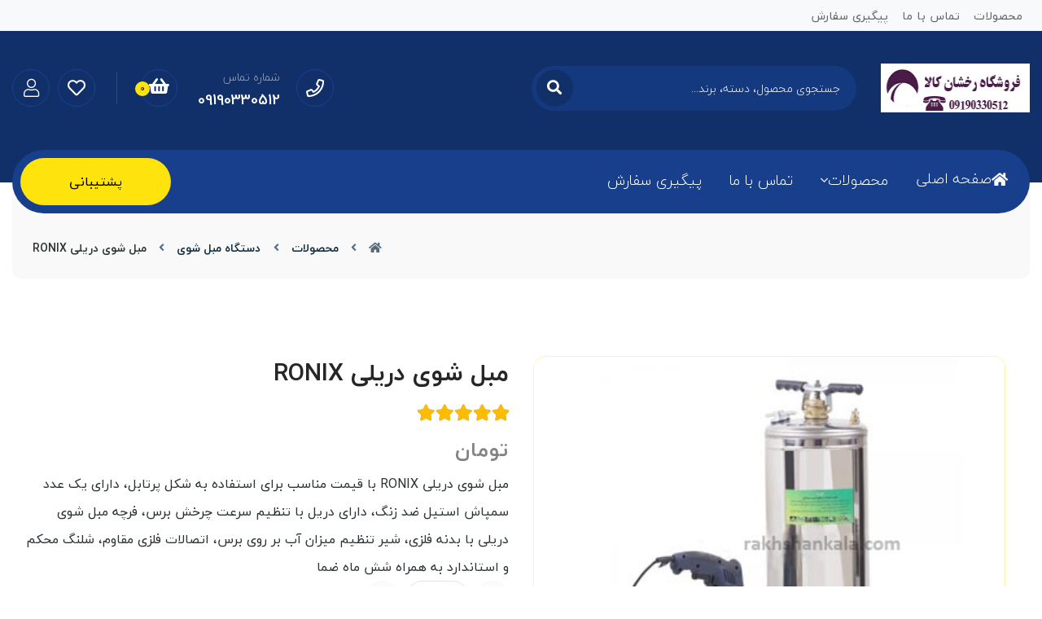

--- FILE ---
content_type: text/html; charset=utf-8
request_url: https://rakhshankala.com/product/661487
body_size: 17518
content:
<!DOCTYPE html>
<html dir="rtl" lang="fa-IR" class="webkit safari chrome mac mode_desktop service_1 site_rakhshankala site_789998 plan_3 theme_8 theme_config_80025 module_shop module_2102 page_product access_0 level_0 lang_persian wide_on dir_rtl mode_smart mode_entry	 "> 
<head>	<title>مبل شوی دریلی RONIX</title>
	<meta charset="utf-8">
	<meta http-equiv="X-UA-Compatible" content="IE=edge">
	<meta name="viewport" content="width=device-width, initial-scale=1, shrink-to-fit=no">
	
<!--[if lt IE 9]>
  <script src="https://oss.maxcdn.com/libs/html5shiv/3.7.0/html5shiv.js"></script>
  <script src="https://oss.maxcdn.com/libs/respond.js/1.4.2/respond.min.js"></script>
<![endif]-->
		<link rel="shortcut icon" href="/favicon.ico" type="image/x-icon"><meta name="title" content="مبل شوی دریلی RONIX" >
<meta property="og:title" content="مبل شوی دریلی RONIX" >
<meta name="twitter:title" content="مبل شوی دریلی RONIX" >
<meta name="description" content="مبل شوی دریلی RONIX با قیمت مناسب برای استفاده به شکل پرتابل، دارای یک عدد سمپاش استیل ضد زنگ، دارای دریل با تنظیم سرعت چرخش برس، فرچه مبل شوی دریلی با بدنه فلزی، شیر تنظیم میزان آب بر روی برس، اتصالات فلزی مقاوم، شلنگ محکم و استاندارد به همراه شش ماه ضما" >
<meta name="twitter:description" content="مبل شوی دریلی RONIX با قیمت مناسب برای استفاده به شکل پرتابل، دارای یک عدد سمپاش استیل ضد زنگ، دارای دریل با تنظیم سرعت چرخش برس، فرچه مبل شوی دریلی با بدنه فلزی، شیر تنظیم میزان آب بر روی برس، اتصالات فلزی مقاوم، شلنگ محکم و استاندارد به همراه شش ماه ضما" >
<meta property="og:description" content="مبل شوی دریلی RONIX با قیمت مناسب برای استفاده به شکل پرتابل، دارای یک عدد سمپاش استیل..." >
<link rel="canonical" href="https://rakhshankala.com/product/661487" >
<meta name="keywords" content="مبلشوی دریلی ،مبل شوی ،مبلشوی صنعتی، مبلشوی رنیکس ،مبل شوی صنعتی،قیمت دستگاه مبل شوی صنعتی،قیمت مبل شوی دریلی،" >
<meta property="og:locale" content="fa_IR" >
<meta property="og:site_name" content="فروشگاه اینترنتی رخشان کالا" >
<meta property="og:type" content="article" >
<meta property="og:url" content="https://rakhshankala.com/product/661487" >
<meta name="twitter:card" content="summary_large_image" >
<meta name="twitter:url" content="https://rakhshankala.com/product/661487" >
<meta property="og:article:published_time" content="2019-12-31+033012:55:21Z" >
<meta property="og:article:modified_time" content="2020-02-25+033013:42:21Z" >
<meta name="date" content="2020-02-25 13:42:21 UTC" >
<link rel="image_src" href="https://cdnfa.com/rakhshankala/5612/files/1431154.jpg" >
<meta property="og:image" content="https://cdnfa.com/rakhshankala/5612/files/1431154.jpg" >
<meta property="og:image:secure_url" content="https://cdnfa.com/rakhshankala/5612/files/1431154.jpg" >
<meta name="twitter:image" content="https://cdnfa.com/rakhshankala/5612/files/1431154.jpg" >
<meta name="sailthru.image.thumb" content="https://cdnfa.com/rakhshankala/5612/files/thumb/1431154.jpg" >
<meta name="sailthru.image.full" content="https://cdnfa.com/rakhshankala/5612/files/1431154.jpg" >
<meta property="og:image:width" content="640" >
<meta property="og:image:height" content="480" >
<meta property="og:image:type" content="image/jpeg" >
<meta name="robots" content="index,follow,max-image-preview:large" >
<meta name="generator" content="Shopfa" >
<link rel="preconnect" href="https://s5.cdnfa.com">
<link rel="preconnect" href="https://s6.cdnfa.com">
<link rel="preconnect" href="https://cdnfa.com">
<link rel="dns-prefetch" href="https://s5.cdnfa.com">
<link rel="dns-prefetch" href="https://s6.cdnfa.com">
<link rel="dns-prefetch" href="https://cdnfa.com">

	<meta name="theme-color" content="#FFFFFF">
	<meta name="msapplication-navbutton-color" content="#FFFFFF">
	<meta name="apple-mobile-web-app-status-bar-style" content="#FFFFFF">
	<meta name="apple-mobile-web-app-capable" content="yes">
<link rel="stylesheet" type="text/css" href="https://cdnfa.com/src/global/css/bootstrap.rtl.4.6.2.css" >
<link rel="stylesheet" type="text/css" href="https://cdnfa.com/src/themes/theme_8/80025/theme.789998.rtl.css?1765665189" id='theme_style' >
<link rel="stylesheet" type="text/css" href="https://cdnfa.com/src/global/css/fontawesome.5.7.2.css" >
<link rel="stylesheet" type="text/css" href="https://cdnfa.com/src/global/css/jquery.fancybox.css" >
<link rel="stylesheet" type="text/css" href="https://cdnfa.com/src/global/css/animate.4.1.1.css" >
<script type="application/ld+json">
[
    {
        "@context": "http://schema.org/",
        "@type": "Product",
        "name": "مبل شوی دریلی RONIX",
        "productID": "661487",
        "sku": "661487",
        "description": "مبل شوی دریلی RONIX با قیمت مناسب برای استفاده به شکل پرتابل، دارای یک عدد سمپاش استیل ضد زنگ، دارای دریل با تنظیم سرعت چرخش برس، فرچه مبل شوی دریلی با بدنه فلزی، شیر تنظیم میزان آب بر روی برس، اتصالات فلزی مقاوم، شلنگ محکم و استاندارد به همراه شش ماه ضما",
        "image": [
            "https://cdnfa.com/rakhshankala/5612/files/1431154.jpg"
        ],
        "brand": {
            "@type": "Brand",
            "name": "بدون برند",
            "url": "https://rakhshankala.com/brands"
        },
        "category": [
            "دستگاه مبل شوی"
        ],
        "offers": {
            "@type": "Offer",
            "availability": "http://schema.org/OutOfStock",
            "price": 0,
            "priceCurrency": "IRR",
            "priceValidUntil": "2026-02-03",
            "url": "https://rakhshankala.com/product/661487",
            "shippingDetails": {
                "@type": "OfferShippingDetails",
                "shippingRate": {
                    "@type": "MonetaryAmount",
                    "value": 0,
                    "currency": "IRR"
                },
                "shippingDestination": {
                    "@type": "DefinedRegion",
                    "addressCountry": "IR"
                },
                "deliveryTime": {
                    "@type": "ShippingDeliveryTime",
                    "handlingTime": {
                        "@type": "QuantitativeValue",
                        "minValue": 7,
                        "maxValue": 15,
                        "unitCode": "d"
                    },
                    "transitTime": {
                        "@type": "QuantitativeValue",
                        "minValue": 2,
                        "maxValue": 4,
                        "unitCode": "d"
                    }
                }
            },
            "hasMerchantReturnPolicy": {
                "@type": "MerchantReturnPolicy",
                "applicableCountry": "IR",
                "returnPolicyCategory": "https://schema.org/MerchantReturnFiniteReturnWindow",
                "merchantReturnDays": 7,
                "returnMethod": "https://schema.org/ReturnByMail",
                "returnFees": "https://schema.org/FreeReturn"
            }
        },
        "aggregateRating": {
            "@type": "AggregateRating",
            "worstRating": 1,
            "bestRating": 5,
            "ratingValue": "5",
            "reviewCount": "1",
            "ratingCount": "1"
        },
        "review": {
            "@type": "Review",
            "reviewRating": {
                "@type": "Rating",
                "worstRating": 1,
                "bestRating": 5,
                "ratingValue": "5"
            },
            "author": {
                "@type": "Person",
                "name": "مژگان گوزلی"
            }
        }
    },
    {
        "@context": "http://schema.org",
        "@type": "BreadcrumbList",
        "itemListElement": [
            {
                "@type": "ListItem",
                "position": 1,
                "item": {
                    "@id": "https://rakhshankala.com/",
                    "name": "صفحه اصلی"
                }
            },
            {
                "@type": "ListItem",
                "position": 2,
                "item": {
                    "@id": "https://rakhshankala.com/products",
                    "name": "محصولات"
                }
            },
            {
                "@type": "ListItem",
                "position": 3,
                "item": {
                    "@id": "https://rakhshankala.com/products/device-mbl-shoy",
                    "name": "دستگاه مبل شوی"
                }
            }
        ]
    },
    {
        "@context": "https://schema.org",
        "@type": "Organization",
        "name": "فروشگاه اینترنتی رخشان کالا ",
        "brand": {
            "@type": "Brand",
            "name": "فروشگاه اینترنتی رخشان کالا ",
            "logo": "https://cdnfa.com/rakhshankala/5612/uploads/baner-22/rkhshan.jpg"
        },
        "logo": "https://cdnfa.com/rakhshankala/5612/uploads/baner-22/rkhshan.jpg",
        "image": "https://cdnfa.com/rakhshankala/5612/uploads/baner-22/rkhshan.jpg",
        "alternateName": [
            "Rakhshankala"
        ],
        "description": "مبل شوی دریلی RONIX با قیمت مناسب برای استفاده به شکل پرتابل، دارای یک عدد سمپاش استیل ضد زنگ، دارای دریل با تنظیم سرعت چرخش برس، فرچه مبل شوی دریلی با بدنه فلزی، شیر تنظیم میزان آب بر روی برس، اتصالات فلزی مقاوم، شلنگ محکم و استاندارد به همراه شش ماه ضما",
        "url": "https://rakhshankala.com/",
        "sameAs": [
            "https://t.me/Rakhshankala",
            "https://www.aparat.com/takruzkala"
        ]
    }
]
</script>
<style media="screen">#box_comments{display:none;}.captcha{background-color: #fff;background-repeat: no-repeat;background-position: right;}
.input-group {
  display: flex !important;
  align-items: stretch !important;
  flex-wrap: nowrap !important;
}

.input-group > .form-control,
.input-group > .custom-select,
.input-group > .form-control-plaintext {
  position: relative !important;
  flex: 1 1 auto !important;
  width: 1% !important;
  min-width: 0 !important;
  margin-bottom: 0 !important;
}

.input-group-prepend,
.input-group-append {
  display: flex !important;
  align-items: center !important;
}

.input-group-prepend { margin-right: -1px !important; }
.input-group-append { margin-left: -1px !important; }

html[dir='rtl'] .input-group-prepend { order: 2; margin-right: 0; margin-left: -1px; }
html[dir='rtl'] .input-group-append { order: 1; margin-left: 0; margin-right: -1px; }
</style></head>
<body>	<div id="loading">Loading...</div>
		


<div class="page">
<div class="">
<div class='wrapper clearfix'>

<!-- header -->
<!-- header -->
<header class='header-1'>
	<!-- header top -->
		<div class='header-top'>
		<div class="container">
			<div class='header-top-inner d-flex justify-content-between align-items-center'>
				<ul class='menu-1' id='menu_nav'><!--home--><li class='deep-3'><a class='page_163957 c-2102' href='https://rakhshankala.com/products'>محصولات</a><ul><li><a class='page_189212 c-2102' href='https://rakhshankala.com/products/stl-zobale'>سطل زباله</a><ul><li><a class='page_189301 c-2102' href='https://rakhshankala.com/products/stl-zobale/stl-zobale-automatic'>سطل زباله اتوماتیک</a></li><li><a class='page_189300 c-2102' href='https://rakhshankala.com/products/stl-zobale/stl-zobale-plastiki'>سطل زباله پلاستیکی</a></li></ul></li><li><a class='page_189256 c-2102' href='https://rakhshankala.com/products/miz-va-sndli'>میز و صندلی</a><ul><li><a class='page_189270 c-2102' href='https://rakhshankala.com/products/miz-va-sndli/miz-plastiki'>میز پلاستیکی</a></li><li><a class='page_192670 c-2102' href='https://rakhshankala.com/products/miz-va-sndli/mblman-fazaye-baz'>مبلمان فضای باز</a></li><li><a class='page_189271 c-2102' href='https://rakhshankala.com/products/miz-va-sndli/sndli-plastiki'>صندلی پلاستیکی</a></li><li><a class='page_189272 c-2102' href='https://rakhshankala.com/products/miz-va-sndli/set-miz-va-sndli'>ست میز و صندلی</a></li><li><a class='page_189291 c-2102' href='https://rakhshankala.com/products/miz-va-sndli/miz-va-sndli-flzi'>میز و صندلی فلزی</a></li></ul></li><li><a class='page_189257 c-2102' href='https://rakhshankala.com/products/file-va-ksho-haye-plastiki'>محصولات پلاستیکی خانگی</a><ul><li><a class='page_189277 c-2102' href='https://rakhshankala.com/products/file-va-ksho-haye-plastiki/file-plastiki'>فایل  و کشوپلاستیکی</a></li><li><a class='page_189279 c-2102' href='https://rakhshankala.com/products/file-va-ksho-haye-plastiki/sndoghchh-plastiki'>صندوقچه پلاستیکی</a></li><li><a class='page_189278 c-2102' href='https://rakhshankala.com/products/file-va-ksho-haye-plastiki/kmd-plastiki'>کمد پلاستیکی</a></li><li><a class='page_191470 c-2102' href='https://rakhshankala.com/products/file-va-ksho-haye-plastiki/gldan'>گلدان</a></li></ul></li><li><a class='page_189258 c-2102' href='https://rakhshankala.com/products/tajhizat-rfahi'>تجهیزات رفاهی</a><ul><li><a class='page_189276 c-2102' href='https://rakhshankala.com/products/tajhizat-rfahi/khoshbo-konandeh-automatic'>خوشبو کننده اتوماتیک</a></li><li><a class='page_189275 c-2102' href='https://rakhshankala.com/products/tajhizat-rfahi/makhzan-dstmal-kaghzi'>مخزن دستمال کاغذی</a></li><li><a class='page_189274 c-2102' href='https://rakhshankala.com/products/tajhizat-rfahi/sshoar-divari'>سشوار دیواری</a></li><li><a class='page_189273 c-2102' href='https://rakhshankala.com/products/tajhizat-rfahi/jamaia-dstshoii-cheshmi'>جامایع دستشویی چشمی</a></li><li><a class='page_189259 c-2102' href='https://rakhshankala.com/products/tajhizat-rfahi/dast-khshk-kon'>دست خشک کن</a></li></ul></li><li><a class='page_189287 c-2102' href='https://rakhshankala.com/products/tajhizat-nzafti'>تجهیزات نظافتی</a><ul><li><a class='page_623807 c-2102' href='https://rakhshankala.com/products/tajhizat-nzafti/-product-zamin-shoy'>زمین شوی</a></li><li><a class='page_189303 c-2102' href='https://rakhshankala.com/products/tajhizat-nzafti/t-chrkhshi'>تی چرخشی خانگی</a></li><li><a class='page_192669 c-2102' href='https://rakhshankala.com/products/tajhizat-nzafti/t-shoy'>تی شوی صنعتی</a></li><li><a class='page_192653 c-2102' href='https://rakhshankala.com/products/tajhizat-nzafti/bokhar-shoy'>بخار شوی</a></li><li><a class='page_190273 c-2102' href='https://rakhshankala.com/products/tajhizat-nzafti/askrabr-va-kfshoi-sanati'>اسکرابر و کفشوی صنعتی</a></li></ul></li><li><a class='page_189260 c-2102' href='https://rakhshankala.com/products/device-oaks-zn'>دستگاه واکس زن</a><ul><li><a class='page_189280 c-2102' href='https://rakhshankala.com/products/device-oaks-zn/device-oaks-edari'>دستگاه واکس اداری</a></li><li><a class='page_189281 c-2102' href='https://rakhshankala.com/products/device-oaks-zn/device-oaks-khanegi'>دستگاه واکس خانگی</a></li><li><a class='page_189282 c-2102' href='https://rakhshankala.com/products/device-oaks-zn/products-masrafi'>محصولات مصرفی</a></li></ul></li><li><a class='page_189261 c-2102' href='https://rakhshankala.com/products/kaor-zn-kfsh'>کاور زن کفش</a><ul><li><a class='page_189283 c-2102' href='https://rakhshankala.com/products/kaor-zn-kfsh/device-kaor-kfsh-automatic'>دستگاه کاور کفش اتوماتیک</a></li><li><a class='page_189285 c-2102' href='https://rakhshankala.com/products/kaor-zn-kfsh/device-kaor-kfsh-hrarti'>دستگاه کاور کفش حرارتی</a></li><li><a class='page_189284 c-2102' href='https://rakhshankala.com/products/kaor-zn-kfsh/device-kaor-kfsh-mkaniki'>دستگاه کاور کفش مکانیکی</a></li><li><a class='page_189286 c-2102' href='https://rakhshankala.com/products/kaor-zn-kfsh/nailon-kaor-kfsh-ikbarmsrf'>نایلون کاور کفش یکبارمصرف</a></li></ul></li><li><a class='page_189289 c-2102' href='https://rakhshankala.com/products/jarobrghi-sanati-va-htli'>جاروبرقی صنعتی و هتلی</a></li><li><a class='page_189288 c-2102' href='https://rakhshankala.com/products/device-mbl-shoy'>دستگاه مبل شوی</a></li><li><a class='page_189290 c-2102' href='https://rakhshankala.com/products/tajhizat-karoash'>تجهیزات کارواش</a></li></ul></li><li><a class='page_163959 c-1995' href='/contact'>تماس با ما</a></li><li><a class='page_163955 c-1995' href='/track-order'>پیگیری سفارش</a></li></ul>			</div>
		</div>
	</div>
		<!-- /header top -->

	<!-- header primary -->
	<div class='header-primary clearfix'>
		<div class="container">
			<div class='header-primary-inner row align-items-center'>
				<div class='col-lg-2 col-md-3 col-sm-6 col-xs-6'>
					<a class="logo" href="https://rakhshankala.com/">
          <div class="image">
        <img src="https://cdnfa.com/rakhshankala/5612/uploads/baner-22/rkhshan.jpg" alt="فروشگاه اینترنتی رخشان کالا" width="200" height="60">
      </div>
    </a>				</div>
				<div class='col-lg-4 col-md-4 col-sm-6 col-xs-6'>
					<div class="search-area">
	<form method="get" action="https://rakhshankala.com/search" class="search-form clearfix ">
		<div class="input-group input-group-md">
			<input class="form-control live-search q" type="text" name="q" autocomplete="off" maxlength="255" value="" placeholder="جستجوی محصول، دسته، برند..." >
			<span class="input-group-prepend">
				<button type="submit" aria-label="center" class="btn btn-custom btn-search search_button" ><i class="fal fa-search"></i></button>
			</span>
		</div>
	</form>	
</div>
				</div>
				<div class='col-lg-6 col-md-5 col-sm-12 col-xs-12'>
					<div class="d-flex flex-row justify-content-end align-items-center details">
						<a class="d-flex flex-row align-items-center phone-details" href="tel:09190330512">
							<div class="tel-info">
								<i class="far fa-phone"></i>
							</div>
							<span class="d-flex flex-column">
								<span class="phone-title">شماره تماس</span>
								<span class="phone-number">09190330512</span>
							</span>
						</a>
						<div>
	<div class="basket-area">
		<div class="basket-toggle">
			<i class="fal fa-shopping-basket"></i> 
			<span id="basket_items">0</span>
		</div>
		<div class="basket-menu shadow">
			<div id="basket">
				
				<ul class="basket-items">
								
				</ul>
				<div id="basket_free" >سبد خرید شما خالی است</div>
				<div id="checkout" class="clearfix hidden" >
					<div class="sum_basket_title d-flex justify-content-between">
					    <span class="sum-name">مجموع:</span> 
					    <span id="sum_basket">0 <span>تومان</span> </span> 
				    </div>
				    <a class="btn btn-custom" id="checkout_link" href="https://rakhshankala.com/cart">پرداخت</a>
				</div>
			</div>
		</div>
	</div>
	
</div>
						<div><a href="/wishlist" class="wish-info" ><i class="fal fa-heart"></i> </a></div>
						<div><div class="user-area">
    <div class="user-toggle">
        <i class="fal fa-user"></i> 
    </div>
    <ul class="user-menu shadow">
                <li><a href="https://rakhshankala.com/signin" class="btn-dialog"><i class="fal fa-sign-in fa-flip-horizontal"></i> ورود</a></li>
        <li><a href="https://rakhshankala.com/signup"><i class="fal fa-user-plus"></i> ثبت نام</a>
        <li><a href="https://rakhshankala.com/track-order"><i class="fal fa-shopping-cart"></i> پیگیری سفارش</a></li>
            </ul>
</div> </div>
					</div>
				</div>
			</div>
		</div>
	</div>
	<!-- /header primary -->

    <!-- header menu -->
	<div class='header-menu clearfix'>
		<div class="container">
			<nav class='main-menu-inner clearfix row'>
				<ul class='menu-2 menu-auto menu-arrows' id='menu_header'><li><a href='https://rakhshankala.com/'><i class='fa fa-home'></i> صفحه اصلی</a></li><li class='deep-3'><a class='page_163957 c-2102' href='https://rakhshankala.com/products'>محصولات</a><ul><li><a class='page_189212 c-2102' href='https://rakhshankala.com/products/stl-zobale'>سطل زباله</a><ul><li><a class='page_189302 c-2102' href='https://rakhshankala.com/products/stl-zobale/stl-zobale-astil'>سطل زباله استیل</a></li><li><a class='page_189301 c-2102' href='https://rakhshankala.com/products/stl-zobale/stl-zobale-automatic'>سطل زباله اتوماتیک</a></li><li><a class='page_189300 c-2102' href='https://rakhshankala.com/products/stl-zobale/stl-zobale-plastiki'>سطل زباله پلاستیکی</a></li></ul></li><li><a class='page_189256 c-2102' href='https://rakhshankala.com/products/miz-va-sndli'>میز و صندلی</a><ul><li><a class='page_189270 c-2102' href='https://rakhshankala.com/products/miz-va-sndli/miz-plastiki'>میز پلاستیکی</a></li><li><a class='page_192670 c-2102' href='https://rakhshankala.com/products/miz-va-sndli/mblman-fazaye-baz'>مبلمان فضای باز</a></li><li><a class='page_189271 c-2102' href='https://rakhshankala.com/products/miz-va-sndli/sndli-plastiki'>صندلی پلاستیکی</a></li><li><a class='page_189272 c-2102' href='https://rakhshankala.com/products/miz-va-sndli/set-miz-va-sndli'>ست میز و صندلی</a></li><li><a class='page_189291 c-2102' href='https://rakhshankala.com/products/miz-va-sndli/miz-va-sndli-flzi'>میز و صندلی فلزی</a></li></ul></li><li><a class='page_189257 c-2102' href='https://rakhshankala.com/products/file-va-ksho-haye-plastiki'>محصولات پلاستیکی خانگی</a><ul><li><a class='page_189277 c-2102' href='https://rakhshankala.com/products/file-va-ksho-haye-plastiki/file-plastiki'>فایل  و کشوپلاستیکی</a></li><li><a class='page_189279 c-2102' href='https://rakhshankala.com/products/file-va-ksho-haye-plastiki/sndoghchh-plastiki'>صندوقچه پلاستیکی</a></li><li><a class='page_189278 c-2102' href='https://rakhshankala.com/products/file-va-ksho-haye-plastiki/kmd-plastiki'>کمد پلاستیکی</a></li><li><a class='page_191470 c-2102' href='https://rakhshankala.com/products/file-va-ksho-haye-plastiki/gldan'>گلدان</a></li></ul></li><li><a class='page_189258 c-2102' href='https://rakhshankala.com/products/tajhizat-rfahi'>تجهیزات رفاهی</a><ul><li><a class='page_189276 c-2102' href='https://rakhshankala.com/products/tajhizat-rfahi/khoshbo-konandeh-automatic'>خوشبو کننده اتوماتیک</a></li><li><a class='page_189275 c-2102' href='https://rakhshankala.com/products/tajhizat-rfahi/makhzan-dstmal-kaghzi'>مخزن دستمال کاغذی</a></li><li><a class='page_189274 c-2102' href='https://rakhshankala.com/products/tajhizat-rfahi/sshoar-divari'>سشوار دیواری</a></li><li><a class='page_189273 c-2102' href='https://rakhshankala.com/products/tajhizat-rfahi/jamaia-dstshoii-cheshmi'>جامایع دستشویی چشمی</a></li><li><a class='page_189259 c-2102' href='https://rakhshankala.com/products/tajhizat-rfahi/dast-khshk-kon'>دست خشک کن</a></li></ul></li><li><a class='page_189287 c-2102' href='https://rakhshankala.com/products/tajhizat-nzafti'>تجهیزات نظافتی</a><ul><li><a class='page_189303 c-2102' href='https://rakhshankala.com/products/tajhizat-nzafti/t-chrkhshi'>تی چرخشی خانگی</a></li><li><a class='page_192669 c-2102' href='https://rakhshankala.com/products/tajhizat-nzafti/t-shoy'>تی شوی صنعتی</a></li><li><a class='page_192653 c-2102' href='https://rakhshankala.com/products/tajhizat-nzafti/bokhar-shoy'>بخار شوی</a></li><li><a class='page_190273 c-2102' href='https://rakhshankala.com/products/tajhizat-nzafti/askrabr-va-kfshoi-sanati'>اسکرابر و کفشوی صنعتی</a></li></ul></li><li><a class='page_189260 c-2102' href='https://rakhshankala.com/products/device-oaks-zn'>دستگاه واکس زن</a><ul><li><a class='page_189280 c-2102' href='https://rakhshankala.com/products/device-oaks-zn/device-oaks-edari'>دستگاه واکس اداری</a></li><li><a class='page_189281 c-2102' href='https://rakhshankala.com/products/device-oaks-zn/device-oaks-khanegi'>دستگاه واکس خانگی</a></li><li><a class='page_189282 c-2102' href='https://rakhshankala.com/products/device-oaks-zn/products-masrafi'>محصولات مصرفی</a></li></ul></li><li><a class='page_189261 c-2102' href='https://rakhshankala.com/products/kaor-zn-kfsh'>کاور زن کفش</a><ul><li><a class='page_189283 c-2102' href='https://rakhshankala.com/products/kaor-zn-kfsh/device-kaor-kfsh-automatic'>دستگاه کاور کفش اتوماتیک</a></li><li><a class='page_189285 c-2102' href='https://rakhshankala.com/products/kaor-zn-kfsh/device-kaor-kfsh-hrarti'>دستگاه کاور کفش حرارتی</a></li><li><a class='page_189284 c-2102' href='https://rakhshankala.com/products/kaor-zn-kfsh/device-kaor-kfsh-mkaniki'>دستگاه کاور کفش مکانیکی</a></li><li><a class='page_189286 c-2102' href='https://rakhshankala.com/products/kaor-zn-kfsh/nailon-kaor-kfsh-ikbarmsrf'>نایلون کاور کفش یکبارمصرف</a></li></ul></li><li><a class='page_189289 c-2102' href='https://rakhshankala.com/products/jarobrghi-sanati-va-htli'>جاروبرقی صنعتی و هتلی</a></li><li><a class='page_189288 c-2102' href='https://rakhshankala.com/products/device-mbl-shoy'>دستگاه مبل شوی</a></li><li><a class='page_189290 c-2102' href='https://rakhshankala.com/products/tajhizat-karoash'>تجهیزات کارواش</a></li></ul></li><li><a class='page_163959 c-1995' href='/contact'>تماس با ما</a></li><li><a class='page_163955 c-1995' href='/track-order'>پیگیری سفارش</a></li></ul>								<div class="header-extra-title">
					<a href="/contact"> پشتیبانی </a>
				</div>
							</nav>
		</div>
	</div>
	<!-- /header menu -->
</header>
<!-- /header --><!-- /header -->

<!-- main -->
<!--DESKTOP MODE-->
<div class="main-content">
	<div class="container">
		<div class="sides">
		    
			<div id="side_top">
								<div class="breadcrumbs clearfix" >
	<a href="https://rakhshankala.com/" title="صفحه اصلی"><span class="fal fa-home"></span></a>
						<span class="nav-arrow fal fa-angle-left"></span>
		 
		<a href='https://rakhshankala.com/products'>محصولات</a>						<span class="nav-arrow fal fa-angle-left"></span>
		 
		<a href='https://rakhshankala.com/products/device-mbl-shoy'>دستگاه مبل شوی</a>						<span class="nav-arrow fal fa-angle-left"></span>
		 
		مبل شوی دریلی RONIX	</div>
			</div>
			
			<div class="row">
			    
			    				
				<main id="side_center" class="col-lg-12  col-xs-12 col-lg-push-0 col-xs-push-0 col-ms-push-0">
					<div class='box' id='box_product_details'><div class="product mode-1" id="product-661487">
	<div class="body">
		<!--  -->
	    <div class="body-top clearfix row">
			<div class="col-lg-6 col-md-6 col-sm-6 col-xs-12">
				<div class="section-right">
    				    					    						<a class="image" href="https://cdnfa.com/rakhshankala/5612/files/1431154.jpg" target="_blank" data-fancybox="slides" data-caption="مبلشوی-دریلی.jpg">
    							<img id="main_product_image" class="lazy" width="800" height="800" src="https://cdnfa.com/src/global/images/null.png" data-src="https://cdnfa.com/rakhshankala/5612/files/normal/1431154.jpg" data-srcset="https://cdnfa.com/rakhshankala/5612/files/normal/1431154.jpg 1x" alt="مبل شوی دریلی RONIX" data-zoom-image="https://cdnfa.com/rakhshankala/5612/files/1431154.jpg" >
								
																</a>
    					    
    							
    					
    				
				</div>
			</div>
	
			<div class="col-lg-6 col-md-6 col-sm-6 col-xs-12">
				<div class="section-left">
					
					<h1 class="title">مبل شوی دریلی RONIX</h1>
					 <!--rate  section-->
											<div class="rate" title="5 (1)">
							<input data-id="661487" id="rate_661487" value="5" type="hidden" class="rating">
						</div>
											
					<div class="price-box d-flex align-items-center">
												
						<span class="price" id="ProductPrice" data-price=""> <span class="currency">تومان</span></span> 
						<!--قیمت-->
					</div>
									
					<div class="subtitle">مبل شوی دریلی RONIX با قیمت مناسب برای استفاده به شکل پرتابل، دارای یک عدد سمپاش استیل ضد زنگ، دارای دریل با تنظیم سرعت چرخش برس، فرچه مبل شوی دریلی با بدنه فلزی، شیر تنظیم میزان آب بر روی برس، اتصالات فلزی مقاوم، شلنگ محکم و استاندارد به همراه شش ماه ضما</div>
							
					  
					<div class="order">	
					
													<form class="product-basket">
								<input type="hidden" name="id" value="661487" >
								<input type="hidden" name="data" value="add_product" >
								
																
								<div class="form-inline input-group-lg d-flex flex-column align-items-start">
									<div>
										<input type="number" id="quantity" class="form-control quantity border-0 " name="quantity" value="1" min="1" step="1"  max="100" >
									</div>
									<div class="d-flex flex-row">
										<button id="add_to_basket" class="btn btn-basket btn-light btn-lg" data-id="661487">افزودن به سبد</button>
										<div class="btn-float d-flex flex-row">
																							<span class="btn-wishlist btn-wishlist-661487" data-id="661487"><i class="fal fa-heart fa-fw"></i></span>
																																</div>
									</div>
								</div>
							</form>	
							
						
												
					</div>

										<div class="info">
						<div class="category_product-box">
							<span class="title">دسته:</span>
							<a href="https://rakhshankala.com/products/device-mbl-shoy" title="links">دستگاه مبل شوی </a>
						</div>
						<ul>
						    							<li class="product-code d-block"> 
								<span class="title">کد کالا: </span>
								<input readonly type="text" value="661487" id="product-id-code">
							</li>
						</ul>
					</div>
					
					<div class="share-box d-flex align-items-center">
						<span class="title">اشتراک گذاری:</span>
						<ul class="share d-flex align-items-center">
							<li>
								<a class="facebook" rel="nofollow" title="فیس‌بوک" href="http://www.facebook.com/sharer.php?u=https%3A%2F%2Frakhshankala.com%2Fproduct%2F661487&t=%D9%85%D8%A8%D9%84+%D8%B4%D9%88%DB%8C+%D8%AF%D8%B1%DB%8C%D9%84%DB%8C+RONIX" onclick="window.open(this.href,'targetWindow','toolbar=no,location=no,status=no,menubar=no,scrollbars=yes,resizable=yes,width=700,height=450');return false" >
									<i class="fa-fw fab fa-facebook"></i>
								</a>
							</li>
							<li>
								<a class="twitter" rel="nofollow" title="توئیتر" href="http://twitter.com/share?text='%D9%85%D8%A8%D9%84+%D8%B4%D9%88%DB%8C+%D8%AF%D8%B1%DB%8C%D9%84%DB%8C+RONIX'&url=https%3A%2F%2Frakhshankala.com%2Fproduct%2F661487" onclick="window.open(this.href,'targetWindow','toolbar=no,location=no,status=no,menubar=no,scrollbars=yes,resizable=yes,width=700,height=450');return false"><i class="fa-fw fab fa-twitter"></i>
								</a>
							</li>
							<li>
								<a class="telegram" rel="nofollow" title="تلگرام" href="https://telegram.me/share/url?url=https%3A%2F%2Frakhshankala.com%2Fproduct%2F661487&text=%D9%85%D8%A8%D9%84+%D8%B4%D9%88%DB%8C+%D8%AF%D8%B1%DB%8C%D9%84%DB%8C+RONIX" onclick="window.open(this.href,'targetWindow','toolbar=no,location=no,status=no,menubar=no,scrollbars=yes,resizable=yes,width=700,height=450');return false"><i class="fa-fw fab fa-telegram-plane"></i>
								</a>
							</li>
							<li>
								<a class="linkedin" rel="nofollow" title="لینکدین" href="http://www.linkedin.com/shareArticle?mini=true&url=https%3A%2F%2Frakhshankala.com%2Fproduct%2F661487&title=%D9%85%D8%A8%D9%84+%D8%B4%D9%88%DB%8C+%D8%AF%D8%B1%DB%8C%D9%84%DB%8C+RONIX" onclick="window.open(this.href,'targetWindow','toolbar=no,location=no,status=no,menubar=no,scrollbars=yes,resizable=yes,width=700,height=450');return false"><i class="fa-fw fab fa-linkedin"></i>
								</a>
							</li>
							<li>
								<a class="whatsapp" rel="nofollow" title="واتساپ" href="https://wa.me/?text=%D9%85%D8%A8%D9%84+%D8%B4%D9%88%DB%8C+%D8%AF%D8%B1%DB%8C%D9%84%DB%8C+RONIX%20https%3A%2F%2Frakhshankala.com%2Fproduct%2F661487" target='_blank' ><i class="fa-fw fab fa-whatsapp"></i>
								</a>
							</li>
						</ul>
					</div>

					<!-- 					
					  -->

				</div>
			</div>
	    </div>


		

        <div class="body-bottom clearfix row">
        	<div class="col-lg-12 col-md-12 col-sm-12 col-xs-12">	
        		<div class="section-bottom row">
        	                    <ul class="nav " id="product-tabs" role="tablist">
                                                                    <li class="nav-item">
                            <a class="nav-link active" href="#description-pane" title="description" id="description-tab" data-toggle="tab" role="tab" aria-controls="description-pane" aria-selected="true" >توضیحات</a>
                        </li>
                                        
                                        
                                            <li class="nav-item">
                            <a class="nav-link" title="comment" href="#comments-pane" id="comments-tab" data-toggle="tab" role="tab" aria-controls="comments-pane" aria-selected="false">بازخوردها</a>
                        </li>
                                       
                    <!---->
                    
                </ul>
                
                <div class="tab-content" id="product-tabs-content">
                    
                                            <div id="description-pane" class="tab-pane fade show active"  role="tabpanel" aria-labelledby="description-tab">
             				<div class="text-area">
            					<p><span style="color: #000000;"><strong>مبل شوی دریلی</strong><strong> RONIX</strong></span></p>
<p><span style="color: #000000;">مبل شوی دریلی رونیکس، ابتکاری از شرکت &nbsp;می باشد که علاوه بر کیفیت بالا، کارایی و آسانی استفاده از این مبل شوی را نیز بالا برده است.قیمت مناسب و کاراریی بالا ، این محصول را جز پرطرفدار ترین مبل شویی های موجود در بازار کرده است.مخزن سمپاش دستی و مبل شوی دریلی، یک مخزن با کیفیت، با دو کاربری متفاوت می باشد.جنس بدنه ی مقاوم استیل و طراحی ساده و کاربری این محصول، نشانه ی کیفیت بالای طراحی و ساخت آن است.علاوه بر مبل شویی، با پر کردن این مخزن از سم گیاهی، میتوان از آن برای سم پاشی گیاهان و درختان مختلف استفاده نمود.</span></p>
<p><span style="color: #000000;">&nbsp;</span></p>
<p><span style="color: #000000;"><strong>مخزن مبل شوی دریلی</strong></span></p>
<p><span style="color: #000000;">مخزن این مبل شوی 20 لیتر ظرفیت دارد.این حجم ظرفیت برای استفاده ی طولانی مدت به روی سطوح مختلف مناسب است.به علاوه، مبل شوی دریلی را می توان با ریختن مواد شوینده و پر کردن مخزن آن از باد به وسیله ی اهرم تعبیه شده در قسمت بالای مخزن، و سپس اتصال به دریل توسط اتصالات پنوماتیکی، به نظافت مبل، فرش و موکت پرداخت.جنس این مخزن 20 لیتری استیل براق است که بسیار مقاوم و در عین حال سبک می باشد.</span></p>
<p><span style="color: #000000;">&nbsp;</span></p>
<p><span style="color: #000000;"><strong>دریل مبل شوی دریلی</strong></span></p>
<p><span style="color: #000000;">دریل قرار گرفته در بسته بندی این محصول از برند با کیفیت RONIX می باشد.این مارک قابلیت سیستم گردش چپ و راست را دارد که کار مبل شویی را آسوده می کند.نهایت سرعت گردش آزاد دریل رونیکس &nbsp;3000دور بر دقیقه می باشد اما برای حفظ کیفیت شست و شوی مبلمان و صندلی و همچنین کنترل آسوده تر روی سطح مورد نظر، سرعت چرخش متوسط گزینه ی مناسب تری خواهد بود.این دریل از &nbsp;برق 220 ولتی شهری تغذیه می شود.طول کابل برق این دریل 2 متر می باشد که با بهترین کیفیت ساخت در اختیار قرار می گیرد.</span></p>
<p><span style="color: #000000;">&nbsp;</span></p>
<p><span style="color: #000000;"><strong>نحوه اتصال دریل مبل شوی دریلی</strong></span></p>
<p><span style="color: #000000;">نصب فرچه مخصوص دریل به وسیله ی خود دریل روی سه نظام آن انجام می گردد.به این شکل که با باز کردن سه نظام دریل و باز کردن پیچ ها و مهره ی فرچه، آن را به روی دریل نصب کرده و با کمک سیستم چرخش برعکس دریل و سفت کردن پیچ و مهره ی فرچه، دریل آماده ی شست و شوی مبلمان و صندلی می شود.شست و شوی این فرچه با آب داغ باعث حفظ کیفیت طولانی مدت آن و نرمی موی فرچه می شود.</span></p>
<p><span style="color: #000000;"><strong>&nbsp;</strong></span></p>
<p><span style="color: #000000;"><strong>چگونگی کارکرد مبل شوی دریلی</strong></span></p>
<p><span style="color: #000000;">برای <strong>مبل شویی</strong>، دوباره پس از پر کردن مخزن از مایع شوینده با کمک قیف که از هدر رفتن مایع جلوگیری می کند، با اتصال شلنگ به بدنه ی مخزن و اتصال سر دیگر آن به جای میله ی پاشش سم، به فرچه ی مبل شویی متصل&nbsp; شده ، با اتصال دریل به برق شهری، همه چیز برای شست و شوی مبل، موکت و فرش آماده می شود.</span></p>
<p><span style="color: #000000;">برای <strong>سم پاشی</strong>، پس از پر کردن مخزن با کمک قیف قرار گرفته در بسته بندی کالا از سم مایع، با اتصال شلنگ توسط اتصالات پنوماتیکی دستگاه به بدنه و سپس اتصال میله ی پاشش که در اندازه ی مناسب برای پاشیدن سم به درختان و گیاهان طراحی شده است، به دسته ی متصل شده به سر شلنگ، مخزن آماده ی سم پاشی می شود.با کشیدن اهرم تعبیه شده در دسته ی سم پاش، سم از میله خارج شده و روی سطح مورد نظر پمپاژ می شود.</span></p>
<p><span style="color: #000000;">نکته : از مواد شوینده اسیدی (مانند وایتکس ، کلر) پرهیز کنید.</span></p>
<p><span style="color: #000000;"><strong>&nbsp;</strong></span></p>
<p><span style="color: #000000;"><strong>جا به جایی</strong></span></p>
<p><span style="color: #000000;">جا به جایی و حمل و نقل این مخزن مبل شویی بسیار آسوده است.به صورتی که با استفاده از بند تعبیه شده در قسمت پشتی مخزن، میتوان آن را به شکل کوله پشتی روی شانه ها گذاشت و جا به جا کرد.به این صورت که هنگام سم پاشی یا مبل شویی می توان این مخزن را به صورت کوله پشتی روی دوش انداخت و به راحتی جا به جا کرد.</span></p>
<p><span style="color: #000000;">&nbsp;</span></p>
<p><span style="color: #000000;"><strong>مزایای مبل شوی دریلی</strong></span></p>
<p><span style="color: #000000;">- قیمت مناسب</span><br /><span style="color: #000000;"> - استفاده راحت</span><br /><span style="color: #000000;"> - ابعاد کوچک</span><br /><span style="color: #000000;"> - مخزن استیل مقاوم</span></p>
<p>&nbsp;</p>
<p class="center"><span style="color: #000000;"><img src="https://cdnfa.com/rakhshankala/5612/uploads/04.jpg" alt="" style="width: 1016px; height: 965px;" /></span></p>
<table class="table table-attributes">
<tbody>
<tr>
<td>ساخت کشور:</td>
<td>ایران</td>
</tr>
<tr>
<td>نوع دریل:</td>
<td>Ronix (چین درجه یک گارانتی دار)</td>
</tr>
<tr>
<td>قابلیت جمع آوری آب:</td>
<td>&nbsp;ندارد</td>
</tr>
<tr>
<td>جنس مخزن:</td>
<td>استیل</td>
</tr>
<tr>
<td>ظرفیت مخزن شوینده:</td>
<td>20 لیتر</td>
</tr>
<tr>
<td>طول کابل برق:</td>
<td>2 متر</td>
</tr>
<tr>
<td>قابلیت شستشوی مبل و صندلی:</td>
<td>&nbsp;دارد</td>
</tr>
<tr>
<td>قابلیت شستشوی موکت و فرش:</td>
<td>&nbsp;ندارد</td>
</tr>
<tr>
<td>قابلیت شستشوی سنگ و سرامیک:</td>
<td>&nbsp;ندارد</td>
</tr>
</tbody>
</table>
<p class="center"><span style="color: #000000;">&nbsp;<img src="https://cdnfa.com/rakhshankala/5612/uploads/05.png" alt="" /></span></p>            				</div>
               			                    
                 			                				<div class="tags">
                						برچسبها : 
                						<ul class="link-list"> 
                							                							<li><a href="https://rakhshankala.com/tags/%D9%82%DB%8C%D9%85%D8%AA-%D9%85%D8%A8%D9%84-%D8%B4%D9%88%DB%8C-%D8%AF%D8%B1%DB%8C%D9%84%DB%8C" title="tags">قیمت مبل شوی دریلی </a></li> 
                							                							<li><a href="https://rakhshankala.com/tags/%D8%AF%D8%B3%D8%AA%DA%AF%D8%A7%D9%87-%D9%85%D8%A8%D9%84-%D8%B4%D9%88%DB%8C%DB%8C" title="tags">دستگاه مبل شویی </a></li> 
                							                							<li><a href="https://rakhshankala.com/tags/%D9%85%D8%A8%D9%84-%D8%B4%D9%88%DB%8C-%D8%AF%D8%B1%DB%8C%D9%84%DB%8C" title="tags">مبل شوی دریلی </a></li> 
                							                							<li><a href="https://rakhshankala.com/tags/%D9%85%D8%A8%D9%84-%D8%B4%D9%88%DB%8C-%D8%AE%D8%A7%D9%86%DA%AF%DB%8C" title="tags">مبل شوی خانگی </a></li> 
                							                							<li><a href="https://rakhshankala.com/tags/%D9%85%D8%A8%D9%84-%D9%85%D8%A8%D9%84-%D9%88-%D9%85%D9%88%DA%A9%D8%AA-%D8%B4%D9%88%DB%8C-%D8%B5%D9%86%D8%B9%D8%AA%DB%8C" title="tags">مبل مبل و موکت شوی صنعتی </a></li> 
                							                							<li><a href="https://rakhshankala.com/tags/%D9%85%D8%A8%D9%84-%D8%B4%D9%88%DB%8C" title="tags">مبل شوی </a></li> 
                							                							<li><a href="https://rakhshankala.com/tags/%D9%86%D8%B8%D8%A7%D9%81%D8%AA-%D9%85%D8%A8%D9%84" title="tags">نظافت مبل </a></li> 
                							                							<li><a href="https://rakhshankala.com/tags/%D9%85%D8%A8%D9%84-%D8%B4%D9%88%DB%8C-%D8%B5%D9%86%D8%B9%D8%AA%DB%8C" title="tags">مبل شوی صنعتی </a></li> 
                							                							<li><a href="https://rakhshankala.com/tags/%D9%82%DB%8C%D9%85%D8%AA-%D8%AF%D8%B3%D8%AA%DA%AF%D8%A7%D9%87-%D9%85%D8%A8%D9%84-%D8%B4%D9%88%DB%8C-%D8%B5%D9%86%D8%B9%D8%AA%DB%8C" title="tags">قیمت دستگاه مبل شوی صنعتی </a></li> 
                							                					   </ul>
                				</div>
                			                		
                			                			<div class="pages">
                				بخشها : 
                				<ul class="link-list"> 
                					                					<li><a href="https://rakhshankala.com/products/device-mbl-shoy" title="links">دستگاه مبل شوی </a></li> 
                					                				</ul>
                			</div>
                			                			
                                            		
                        </div>
                    
                                        
                           			
                                           <div id="comments-pane" class="tab-pane fade" role="tabpanel" aria-labelledby="comments-tab">
                            <div id="comment_title">
	ارسال نظر</div>
<div class="clearfix row" id="comment_area">
	<div id="comment_form_area" class="col-lg-8 col-md-8 col-sm-12 col-xs-12">
		<form action="https://rakhshankala.com/product/661487" method="post" id="comment_form" class="form-horizontal  form-maker "><fieldset ><div id="tr_comment_author" class="form-group row form-sides-2"   >
    <label class='control-label col-lg-3 col-md-3 col-sm-4 col-xs-12' for="comment_author">
        <!-- <span class='-float-left' ></span> -->
    نام  </label>
    <div class='control-label col-lg-9 col-md-9 col-sm-8 col-xs-12'>
    <span class='input-group'><span class='input-group-prepend'><span class='input-group-text'><i title='نام' class='fal fa-user'></i></span></span><input name="comment_author" id="comment_author" sides="2" value="" class=" form-control" type="text" /></span>  </div>
  </div>
<div id="tr_comment_email" class="form-group row form-sides-2"   >
    <label class='control-label col-lg-3 col-md-3 col-sm-4 col-xs-12' for="comment_email">
    <i title='ضروری' class="fas fa-star-of-life text-danger fa-xs"></i>     <!-- <span class='-float-left' ></span> -->
    ایمیل  </label>
    <div class='control-label col-lg-9 col-md-9 col-sm-8 col-xs-12'>
    <span class='input-group'><span class='input-group-prepend'><span class='input-group-text'><i title='ایمیل' class='fal fa-envelope'></i></span></span><input name="comment_email" id="comment_email" sides="2" value="" class="required form-control ltr" type="text" /></span>  </div>
  </div>
<div id="tr_comment_url" class="form-group row tr_comment_url form-sides-2"   >
    <label class='control-label col-lg-3 col-md-3 col-sm-4 col-xs-12' for="field_comment_url">
        <!-- <span class='-float-left' ></span> -->
    وب سایت / وبلاگ  </label>
    <div class='control-label col-lg-9 col-md-9 col-sm-8 col-xs-12'>
    <span class='input-group'><span class='input-group-prepend'><span class='input-group-text'><i class='fal fa-globe' title='وب سایت / وبلاگ'></i></span></span><input name="comment_url" sides="2" value="http://" id="field_comment_url" class=" form-control ltr" type="text" /></span>  </div>
  </div>
<div id="tr_comment_message" class="form-group row form-sides-2"   >
    <label class='control-label col-lg-3 col-md-3 col-sm-4 col-xs-12' for="comment_message">
    <i title='ضروری' class="fas fa-star-of-life text-danger fa-xs"></i>     <!-- <span class='-float-left' ></span> -->
    پیغام  </label>
    <div class='control-label col-lg-9 col-md-9 col-sm-8 col-xs-12'>
    <b id='reply_to'></b><textarea maxlength="1000" name="comment_message" id="comment_message" rows="2" sides="2" class="required form-control" style=""></textarea> <span class='left chars_remaining small'></span><span class='red '> (بعد از تائید مدیر منتشر خواهد شد)</span>  </div>
  </div>
<div  class="form-group row form-sides-2"   >
    <label class='control-label col-lg-3 col-md-3 col-sm-4 col-xs-12' for="field_captcha">
    <i title='ضروری' class="fas fa-star-of-life text-danger fa-xs"></i>     <!-- <span class='-float-left' ></span> -->
    کد مقابل را وارد کنید  </label>
    <div class='control-label col-lg-9 col-md-9 col-sm-8 col-xs-12'>
    
<div class='input-group'>
    <input type='text' class='captcha numeric ltr form-control' autocomplete='off' maxlength='4' name='captcha' id='field_captcha' style="background-image:url('https://rakhshankala.com/captcha?934b8');background-color: #fff;background-repeat: no-repeat;background-position: right;max-width: 300px;min-width: 220px;"'>
    <div class='input-group-prepend'>
      <button title='کد جدید' id='reload_captcha' class='btn btn-success btn-reload'><i class='fal fa-sync'></i> </button>
    </div>
</div>  </div>
  </div>
<input name="comment_parent" id="comment_parent" value="0" class=" form-control" label="" type="hidden" /><div class='ln_solid'></div><div  class="form-group row  tr_submit form-actions text-center mb-3 form-sides-1"   >
    <div class='col-md-12'>
    <button name="save_comment" id="save_comment" data-tracking-id="product_page_add_comment_done" type="submit" class="btn btn-success btn-lg" sides="1" >ارسال</button>  </div>
  </div>
</fieldset>
	<div class='alert alert-danger alert-error errors' style='display:none;margin:10px 0;'><span class='clearfix alert-heading h3'>خطا!</span></div>
	
	</form>	</div>
		<div id="comment_note" class="col-lg-4 col-md-4 col-sm-12 col-xs-12">
		<ul>
<li>- نشانی ایمیل شما منتشر نخواهد شد.</li>
<li>- لطفا دیدگاهتان تا حد امکان مربوط به مطلب باشد.</li>
<li>- لطفا فارسی بنویسید.</li>
<li>- نظرات شما بعد از تایید مدیریت منتشر خواهد شد</li>
</ul>	</div>
	</div>
                            <ul id='comments'></ul>
                        </div>
                                    </div>
        
                </div>
            </div>
        </div>

		
		
	</div>
	
</div>



<div id='box_related' class='box'><div class="header clearfix">
	
	<span class="title h1">محصولات مرتبط</span>		</div>
<div class="body">
	<div dir="rtl" class="swiper">	<div class="products items clearfix swiper-wrapper mode-1">
				<!-- id="product-674367" -->
	
		<div class="swiper-slide">
		    
			<div class="thumb">
				<a href="https://rakhshankala.com/product/674367"  class="image" title="جاروبرقی مبل شوی Aura Livac دارای یک موتور شوینده و یک موتور مکنده همراه با پارویی های مختلف جهت شستشوی مبل ، صندلی ، موکت و ...">
					<img width="300" height="300" class="lazy" src="https://cdnfa.com/src/global/images/null.png" data-src="https://cdnfa.com/rakhshankala/5612/files/thumb/1476152.jpg" data-srcset="https://cdnfa.com/rakhshankala/5612/files/thumb/1476152.jpg 1x" alt="مبل شوی و موکت شوی Aura Livac" >
    									</a>
				<div class="details">
					<h2><a class="title" title="مبل شوی و موکت شوی Aura Livac" href="https://rakhshankala.com/product/674367" >مبل شوی و موکت شوی Aura Livac</a></h2>
					<!-- <div class="subtitle">جاروبرقی مبل شوی Aura Livac دارای یک موتور شوینده و یک موتور مکنده همراه با پارویی های مختلف جهت شستشوی مبل ، صندلی ، موکت و ...</div> -->
					
											<div class="rate">
							<!-- <input data-id="674367" id="rate_674367" value="4.5" type="hidden" class="rating" data-size="xs" > -->
							<input data-id="674367" value="4.5" type="hidden" class="rating" data-size="xs" >
						</div>
					
					<div class="price-area">
											<span class="status">موجود</span>
										</div>

											<form class="product-basket">
													<a class="btn btn-product btn-light" href="https://rakhshankala.com/product/674367" ><span></span> <i class="fal fa-angle-double-left"></i></a>	
												</form>	
						
			</div>
			
				
				<!---->
												<div class="btn-float">
					<span class="btn-wishlist btn-wishlist-674367" data-id="674367"><i class="fal fa-heart fa-fw"></i></span>														</div>
							</div>
		
		</div>
	
		
				<!-- id="product-661490" -->
	
		<div class="swiper-slide">
		    
			<div class="thumb">
				<a href="https://rakhshankala.com/product/661490"  class="image" title="">
					<img width="300" height="300" class="lazy" src="https://cdnfa.com/src/global/images/null.png" data-src="https://cdnfa.com/rakhshankala/5612/files/thumb/1431178.jpg" data-srcset="https://cdnfa.com/rakhshankala/5612/files/thumb/1431178.jpg 1x" alt="برس مبل شویی دریلی مدل زبر و نرم" >
    									</a>
				<div class="details">
					<h2><a class="title" title="برس مبل شویی دریلی مدل زبر و نرم" href="https://rakhshankala.com/product/661490" >برس مبل شویی دریلی مدل زبر و نرم</a></h2>
					<!-- <div class="subtitle"></div> -->
					
											<div class="rate">
							<!-- <input data-id="661490" id="rate_661490" value="5" type="hidden" class="rating" data-size="xs" > -->
							<input data-id="661490" value="5" type="hidden" class="rating" data-size="xs" >
						</div>
					
					<div class="price-area">
											<span class="status">موجود</span>
										</div>

											<form class="product-basket">
													<a class="btn btn-product btn-light" href="https://rakhshankala.com/product/661490" ><span></span> <i class="fal fa-angle-double-left"></i></a>	
												</form>	
						
			</div>
			
				
				<!---->
												<div class="btn-float">
					<span class="btn-wishlist btn-wishlist-661490" data-id="661490"><i class="fal fa-heart fa-fw"></i></span>														</div>
							</div>
		
		</div>
	
		
				<!-- id="product-660219" -->
	
		<div class="swiper-slide">
		    
			<div class="thumb">
				<a href="https://rakhshankala.com/product/660219"  class="image" title="">
					<img width="300" height="300" class="lazy" src="https://cdnfa.com/src/global/images/null.png" data-src="https://cdnfa.com/rakhshankala/5612/files/thumb/1426155.jpg" data-srcset="https://cdnfa.com/rakhshankala/5612/files/thumb/1426155.jpg 1x" alt="مبل شوی خانگی R-Aura" >
    									</a>
				<div class="details">
					<h2><a class="title" title="مبل شوی خانگی R-Aura" href="https://rakhshankala.com/product/660219" >مبل شوی خانگی R-Aura</a></h2>
					<!-- <div class="subtitle"></div> -->
					
											<div class="rate">
							<!-- <input data-id="660219" id="rate_660219" value="5" type="hidden" class="rating" data-size="xs" > -->
							<input data-id="660219" value="5" type="hidden" class="rating" data-size="xs" >
						</div>
					
					<div class="price-area">
											<span class="status">موجود</span>
										</div>

											<form class="product-basket">
													<a class="btn btn-product btn-light" href="https://rakhshankala.com/product/660219" ><span></span> <i class="fal fa-angle-double-left"></i></a>	
												</form>	
						
			</div>
			
				
				<!---->
				<!--<ul class="badges">-->
				<!---->
				<!--	<li class="badge-special"> </li>-->
				<!---->
				<!--</ul>-->
				<!---->
												<div class="btn-float">
					<span class="btn-wishlist btn-wishlist-660219" data-id="660219"><i class="fal fa-heart fa-fw"></i></span>														</div>
							</div>
		
		</div>
	
		
				<!-- id="product-657821" -->
	
		<div class="swiper-slide">
		    
			<div class="thumb">
				<a href="https://rakhshankala.com/product/657821"  class="image" title="مبل شوی دریلی AEG به همراه سمپاش استیل 15 لیتری و متعلقات استاندارد و قیمت مناسب.دریل از برند AEG با قدرت، کیفیت و دوام بالا و سمپاش ایرانی استیل 15 لیتری استاندارد با قابلیت حمل بصورت کوله پشتی.">
					<img width="300" height="300" class="lazy" src="https://cdnfa.com/src/global/images/null.png" data-src="https://cdnfa.com/rakhshankala/5612/files/thumb/1418434.jpg" data-srcset="https://cdnfa.com/rakhshankala/5612/files/thumb/1418434.jpg 1x" alt="مبل شوی دریلی RAEG" >
    									</a>
				<div class="details">
					<h2><a class="title" title="مبل شوی دریلی RAEG" href="https://rakhshankala.com/product/657821" >مبل شوی دریلی RAEG</a></h2>
					<!-- <div class="subtitle">مبل شوی دریلی AEG به همراه سمپاش استیل 15 لیتری و متعلقات استاندارد و قیمت مناسب.دریل از برند AEG با قدرت، کیفیت و دوام بالا و سمپاش ایرانی استیل 15 لیتری استاندارد با قابلیت حمل بصورت کوله پشتی.</div> -->
					
											<div class="rate">
							<!-- <input data-id="657821" id="rate_657821" value="5" type="hidden" class="rating" data-size="xs" > -->
							<input data-id="657821" value="5" type="hidden" class="rating" data-size="xs" >
						</div>
					
					<div class="price-area">
											<span class="status">موجود</span>
										</div>

											<form class="product-basket">
													<a class="btn btn-product btn-light" href="https://rakhshankala.com/product/657821" ><span></span> <i class="fal fa-angle-double-left"></i></a>	
												</form>	
						
			</div>
			
				
				<!---->
												<div class="btn-float">
					<span class="btn-wishlist btn-wishlist-657821" data-id="657821"><i class="fal fa-heart fa-fw"></i></span>														</div>
							</div>
		
		</div>
	
		
			</div>
			<div class="swiper-pagination"></div>
		 <div class="swiper-button-prev"><i class='fa fa-chevron-right'></i></div>		 <div class="swiper-button-next"><i class='fa fa-chevron-left'></i></div>		<!-- <div class="swiper-scrollbar"></div> -->
	</div>		
</div>
</div>
</div>				</main>

						    </div>
		    
			<div id="side_bottom">
							</div>
			
		</div>
	</div>
</div>

<!--/DESKTOP MODE-->
<!-- /main -->


<!-- footer -->	
<!-- footer -->	



<div class="footer-pac">
	
		

	<footer class='footer-1'>	
		<div class="container">
			<div class="row footer-middle01 no-gutters">
				<div class="col">
										<a class="footer-logo d-block " href="https://rakhshankala.com/" title="مبل شوی دریلی RONIX">
						<div class="image">
							<img src="https://cdnfa.com/rakhshankala/5612/uploads/baner-22/rkhshan.jpg" alt="مبل شوی دریلی RONIX" width="200" height="60">
						</div>
					</a> 
										<span class="title-info d-block">فروشگاه اینترنتی </span> 
										<div class="row box-custom content-box">
						<div class="footer-content add_read_more showlesscontent" data-limit="209" data-more="نمایش بیشتر" data-less="نمایش کمتر" >فروشگاه اینترنتی شکلی از تجارت الکترونیک است که به مصرف‌کنندگان اجازه می‌دهد به شکل مستقیم روی بستر اینترنت، کالا‌ها و خدمات را از فروشنده خریداری کنند. هر کسب‌و‌کاری برای فروش محصولات و خدماتش می‌تواند از روش‌های فروشگاه فیزیکی، اینترنتیو یا هر دو استفاده کند. فروشگاه آنلاین می‌تواند یک صفحه وب‌سایت یا یک اپلیکیشن مشخص باشد که کاربر از طریق آن به شکل الکترونیکی به خرید محصولات مورد نیاز خود بپردازد.  </div>					</div>
									</div>
				<div class="col">
										<h4 class="menu-title">لینک های مفید</h4>
					<div class='footer-box'>
						<ul class='menu-4'><!--home--><li><a class='page_163960 c-2101' href='https://rakhshankala.com/weblog'>مطالب مفید</a></li><li><a class='page_163956 c-1998' href='https://rakhshankala.com/policy'>قوانین و مقررات</a></li><li><a class='page_163958 c-1995' href='/contact?subject=ثبت%20شکایات'>ثبت شکایات در سایت</a></li><li><a class='page_163959 c-1995' href='/contact'>تماس با ما</a></li><li><a class='page_163955 c-1995' href='/track-order'>پیگیری سفارش</a></li></ul>					</div>
									</div>
				<div class="col">
										<div class="tel-box">
						<span class="tel-num d-block">
							<a href="tel:09190330512">09190330512</a>
						</span>
						<span class="tel-num d-block">
							<a href="tel:09190330512"></a>
						</span>
					</div>
																<div class="time-caption">
							شنبه تا پنج شنبه ساعت ۸ الی ۱۸						</div>
					 
										<div class="custom-border information">
						<ul class="d-block">
														
															<li class="location-detail"><span>استان تهران-شهرتهران-مولوی </span></li>
													</ul>
					</div> 
					  
					<div class="left-side d-flex align-items-center justify-content-start">
						<ul class="social">
	<li><a rel="nofollow" target="_blank" title="تلگرام" href="https://t.me/Rakhshankala" class="icon-social icon-telegram"><i class="fa-lg fa-fw fab fa-telegram-plane"></i></a></li>
	<li><a rel="nofollow" target="_blank" title="فیسبوک" href="/" class="icon-social icon-facebook"><i class="fa-lg fa-fw fab fa-facebook"></i></a></li>
	<li><a rel="nofollow" target="_blank" title="آپارات" href="https://www.aparat.com/takruzkala" class="icon-social icon-aparat"><i class="fa-lg fa-fw fab fa-aparat"></i></a></li>
	<li><a rel="nofollow" target="_blank" title="یوتیوب" href="/" class="icon-social icon-youtube"><i class="fa-lg fa-fw fab fa-youtube"></i></a></li>
	<li><a rel="nofollow" target="_blank" title="واتساپ" href="whatsapp://send?phone=https://wa.me/989190330512?text=%D8%B3%D9%84%D8%A7%D9%85!%20%DA%86%D8%B7%D9%88%D8%B1%20%D9%85%DB%8C%E2%80%8C%D8%AA%D9%88%D9%86%D9%85%20%DA%A9%D9%85%DA%A9%D8%AA%D9%88%D9%86%20%DA%A9%D9%86%D9%85%D3%9F" class="icon-social icon-whatsapp"><i class="fa-lg fa-fw fab fa-whatsapp"></i></a></li>
</ul>
					</div>
										<div class="namads d-flex justify-content-start text-center">
													<a href="#">
<img src="https://cdnfa.com/theme-80014/fe83/uploads/home-page/namad-1.png" alt="" >
</a>
													<a href="#">
<img src="https://cdnfa.com/theme-80014/fe83/uploads/home-page/namad-22.png" alt="" >
</a>													<a href="#">
<img src="https://cdnfa.com/theme-80014/fe83/uploads/home-page/namad3.png" alt="" >
</a>											</div>
									</div>
			</div>
			<div class="footer-bottom01">
				<div>
					<div class="copyright-area">
						© تمام حقوق محفوظ است

					</div>
					<div class="licence-area">
						<span id='shopfa_license'> فروشگاه ساخته شده با شاپفا</span>					</div>
				</div>
				<div>
										<div class="applications d-flex justify-content-start text-center">
													 <a href="https://www.google.com" class="app-googleplay" title="googleplay" ></a> 													 <a href="https://cafebazaar.ir" class="app-cafebazaar" title="cafebazaar" ></a> 													 <a href="https://www.google.com" class="app-download" title="download" ></a> 													 <a href="https://myket.ir" class="app-myket" title="myket" ></a> 											</div>
						
				</div>
			</div>
		</div>
		<a id="gotop" href="#" title="Back to the top">
			<i class="far fa-angle-up"></i>
		</a>
	</footer>
<!-- /footer -->
</div><!-- /footer -->

</div>
</div>
</div>  





<script src="https://cdnfa.com/src/global/js/jquery.3.6.0.js"></script>
<script src="https://cdnfa.com/src/global/js/jquery.functions.js"></script>
<script src="https://cdnfa.com/src/global/js/popper.js"></script>
<script src="https://cdnfa.com/src/global/js/bootstrap.4.6.2.js"></script>
<script src="https://cdnfa.com/src/global/js/jquery.numeric.js"></script>
<script src="https://cdnfa.com/src/global/js/jquery.validate.js"></script>
<script src="https://cdnfa.com/src/global/js/bootstrap.dialog.js"></script>
<script src="https://cdnfa.com/src/global/js/bootstrap.spin.js"></script>
<script src="https://cdnfa.com/src/global/js/swiper.8.4.5.js"></script>
<script src="https://cdnfa.com/src/global/js/jquery.fancybox.js"></script>
<script src="https://cdnfa.com/src/global/js/jquery.wow.js"></script>
<script src="https://cdnfa.com/src/global/js/jquery.star-rating.js"></script>
<script src="https://cdnfa.com/src/global/js/jquery.superfish.1.7.10.js"></script>
<script>
		product_page_slider =  new Swiper('.product .swiper', {
			"speed": 300,
			"effect": "slide",
			"slidesPerView": 4,
			"loop": false,
			"rewind": false,
			"allowSlidePrev": true,
			"allowSlideNext": true
		});
new Swiper('#box_related .swiper', {
    "slidesPerView": 5,
    "loop": false,
    "autoplay": false,
    "breakpoints": {
        "100": {
            "slidesPerView": 2
        },
        "768": {
            "slidesPerView": 3
        },
        "992": {
            "slidesPerView": 4
        },
        "1360": {
            "slidesPerView": 5
        }
    },
    "navigation": {
        "nextEl": "#box_related .swiper-button-next",
        "prevEl": "#box_related .swiper-button-prev"
    },
    "allowSlidePrev": true,
    "allowSlideNext": true
});

var _loaded=[];
$(document).ready(function(){
function load_comments(page){
	$('.btn-comment-more').addClass('loading disabled').attr('disabled','disabled');
	loading(1);
	$.ajax({
		type: "GET",
		url: 'https://rakhshankala.com/nano/comment',
		data: {code:2102,comment_entry:661487,v:8,page:page},
		success: function(data){
			eval(data);
			var comments_count = $('#comments > li').length;
			if(100 * page > comments_count )
				$('.btn-comment-more').hide();
			loading(0);
			$('.btn-comment-more').removeClass('loading disabled').removeAttr('disabled');
		},
		error: function( objAJAXRequest, strError  ){
			alert(strError);
			loading(0);
			$('.btn-comment-more').removeClass('loading disabled').removeAttr('disabled');
		}
	});
}	

var current_comment_page = 1;
load_comments(current_comment_page);

$(document.body).on('click', '.btn-comment-more' , function() {
	 load_comments(++current_comment_page);
})
    
    $("#reload_captcha").click(function () {
        $("#field_captcha").css('background-image', 'url(https://rakhshankala.com/captcha?'+(Math.random() *10000)+')').val('').focus();
            return false;
    });
    
$('.numeric').numeric();

$("#comment_message").focus(function () { 
	$(this).attr('rows', '7');
});

$("#comment_message").focusout(function () { 
	//alert();
	if($(this).val() == "")
		$(this).attr('rows', '2');
		
});


$(document).on("click",'#save_comment',function (event) {
	event.preventDefault();
	
	comment_form_data = $('#comment_form').serialize()+'&save_comment=1';
	var error_msg = '';
	loading(1);
	 $.ajax({
	   type: 'POST',
	   url: $('#comment_form').attr('action'),
	   data: comment_form_data,
	   success: function(data){
		// console.log(data);//return false;
	  		eval(data);
			if(error_msg){
				alert(error_msg);
			}else{
				$('#comment_message,.captcha').val('');
			}
	  		loading(0);
	   },
	   error: function( objAJAXRequest, strError  ){
		   alert(strError);
		   loading(0);
	   }
	 });
});


		//$('.menu-2 .deep-3>ul>li').addClass('col');

		$('.menu-2 > li:has(>ul),.menu-2>li.deep-4>ul>li').hoverIntent( {
			sensitivity: 3,
			interval: 200,
			timeout: 200,
			over: function(){ $(this).addClass('hover'); },
			out: function(){ $(this).removeClass('hover'); }
		});
		$('.menu-2 > li:has(>ul)> a,.menu-2 >li.deep-4 >ul >li:has(>ul)> a,.menu-2 >li.deep-3 >ul >li:has(>ul)> a').append("<i class='arrow fal fa-angle-down'></i>");//.addClass('with-ul')
		
		//$('.menu-2 .active').removeClass('active current').closest('li').addClass('active');
		

//$("#commentForm").validate();
jQuery.validator.setDefaults({
	errorElement: 'div',
	errorClass:'error',
	highlight: function(label) {
		$(label).closest('.control-group').addClass('error');
	},
	unhighlight: function(label) {
		$(label).closest('.control-group').removeClass('error');
	}

});


$("#comment_form").validate({
	errorLabelContainer: $('#comment_form div.errors'),
	messages:{comment_email:'ایمیل را بصورت صحیح وارد نکرده اید',comment_message:'متن نظر خالی است',captcha:'کد 4 رقمی را وارد نکرده اید'},
	rules:{comment_email:{required:true,email:true},comment_message:{required:true},captcha:{number:true,minlength:4,maxlength:4,required:true}}
});

	
function add_read_more() {
	$(".add_read_more").each(function() {
		if ($(this).find(".firstSec").length)
			return;
		var carLmt = $(this).attr('data-limit');
		var more_title = $(this).attr('data-more');
		var less_title = $(this).attr('data-less');
		var allstr = $(this).text();
		if (allstr.length > carLmt) {
			var firstSet = allstr.substring(0, carLmt);
			var secdHalf = allstr.substring(carLmt, allstr.length);
			var strtoadd = firstSet + "<span class='secsec'>" + secdHalf + "</span> <span class='read_more' title='" + more_title + "'>" + more_title + "</span> <span class='read_less' title='" + less_title + "'>" + less_title + "</span>";
			$(this).html(strtoadd);
		}
	});

	$(".read_more, .read_less").on("click", function() {
		$(this).closest(".add_read_more").toggleClass("showlesscontent showmorecontent");
	});
}

if($(".add_read_more")[0]){
	add_read_more();
}
$(window).on('load', function() {
   $( ".form-control.live-search" ).focus();
});if($(".widget-item .header .title, .widget-item .off-header .title").length){
    $(".widget-item .header .title, .widget-item .off-header .title").each(function() {
        let theWords = this.innerText.split(" ");
        if (theWords.length && theWords.length >= 2) {
          let lastWord = theWords.pop();
          let secondLastWord = theWords.pop();
          let coloredText = theWords.join(' ') + ' <span class="second-color-title">' + secondLastWord + ' ' + lastWord + '</span>';
          this.innerHTML = coloredText;
        }
    });    
}

$(".mode_desktop .thumbs .thumb").slice(8).addClass('hide');
$(".mode_mobile .mob-images .thumbs .thumb").slice(3).addClass('hide');


$(".serch-box-info .fa-search").on("click", function(e) {
    $(".search-mob-head-open").addClass("active");
    $(".close-search").addClass("active");
});

$(".close-search").on("click", function(e) {
    $(".search-mob-head-open").removeClass('active');
     $(".close-search").removeClass("active");
});
$(document).on("click",'.basket-toggle',function (event) {
$('.basket-menu').slideToggle('fast').toggleClass('active');
$('.user-menu').slideUp('fast').removeClass('active');
}).on("click","html",function (event) {
if($('.basket-menu').hasClass('active'))
$('.basket-menu').slideToggle('fast').removeClass('active');
}).on("click",".basket-menu,.basket-toggle",function (event) {
	event.stopPropagation();;
});


var items = 0;
var cart_url = 'https://rakhshankala.com/cart';
$(document).on("click",'.btn-basket',function () {
	if($(this).attr('disabled')=='disabled' )
		return false;
	var basket_data = $(this).closest(".product-basket").serialize();
	
	var item = $(this).data('id');
	$("#add_"+item).attr('disabled','disabled');
	loading(1);
	$.ajax({
		type: "POST",
		url: cart_url,
		data: basket_data,
		timeout: (10 * 1000),
		success: function(responses){
			eval (responses);
			if(typeof id !== 'undefined'){
				var this_id = "#basket-" + id;
				if(response!='' && $(this_id).length > 0){
					$(this_id).animate({ opacity: 0 }, 500, function() {
						$(this_id).before(response).remove();
					});
					$(this_id).animate({ opacity: 0 }, 500);
					$(this_id).animate({ opacity: 1 }, 500);
				}
				else if(response!='')
				{
					$("#basket ul").prepend(response);
					// $("#basket li:first").before(response);
					$("#basket ul li:first").hide();
					$("#basket li:first").slideDown("slow");
					
				}
				
				
			}
			
			loading(0);

			$("#add_"+item).removeAttr('disabled');
		},
		error: function( objAJAXRequest, strError  ){
			alert(strError);
		}
	});
	return false;
}).on('click', '.basket-items .btn-delete', function() {
	var item = $(this).data('delete');
	loading(1);
	
	$.ajax({
		type: "POST",
		url: cart_url,
		data: {
			data: "delete_product",
			id: item
		},
		success: function(responses) {
			eval (responses);
			$("#basket-" + item).slideUp("slow",  function() {
				$(this).remove();
			});
			loading(0);
		}
	});
});


$("#box_product_details .quantity").bootstrapNumber({
	upClass: 'light',
	downClass: 'light'
});


$(document).on("click",".product-code",function (event) {
    var copyText = document.getElementById("product-id-code");
    copyText.select();
    copyText.setSelectionRange(0, 99999);  
    document.execCommand("copy");
    alert("کد کالا کپی شد: " + copyText.value);    
});

$('[data-fancybox="slides"]').fancybox({
buttons: [
"zoom",
// "share",
// "slideShow",
// "fullScreen",
// "download",
"thumbs",
"close"
],

thumbs : {
	autoStart : true 
}
});

$(document).on("focus",'.short-link',function (event) {
	$(this).select();
	document.execCommand('copy');
	$('.short-link-msg').text('کپی شد!').css('color','red');
});



new WOW().init();
		

var current_request = null;    
var search_ms = 0;
var search_min_length = 2;
var timer;
$(".live-search").after("<ul class='live-result'></ul>").keyup(function() {
    clearTimeout(timer);
    var keyword = this.value;
	if (keyword.length >= search_min_length) {
		current_request = $.ajax({
			type: "get",
			url: '/api/system/livesearch',
			cache:true,
			data: {q:keyword,ajax:1} ,
			beforeSend : function()    {           
				if(current_request != null) {
					current_request.abort();
				}
			},
			success: function(data){
				$('.live-result').html('');
				var results = jQuery.parseJSON(data);
				
				$(results).each(function(key, value) {
					img = (value.image) ? "<img src='"+value.image+"' alt=''>":"";
					$('.live-result').append('<li class="live-' + value.mode + '"><a href="'+ value.link +'">'+img+"<span><span class='live-type'>" + (value.type ? value.type+": ":"") + '</span>' + value.title +'</span></a></li>');
				});
				$('.live-result li a').click(function() {
					if($(this).attr('href') != '#'){
						loading(1);
						$('.live-search').val($(this).text());
					}
				});
			}
		});
	} else {
		$('.live-result').html('');
	}
}).blur(function(){
	$(".live-result").fadeOut(500);
}).focus(function() {
	$(".live-result").show();
});


		
$(document).on("click",'.user-toggle',function (event) {
	$('.user-menu').slideToggle('fast').toggleClass('active');
	$('.basket-menu').slideUp('fast').removeClass('active');
	}).on("click","html",function (event) {
	
	if($('.user-menu').hasClass('active')){
		$('.user-menu').slideToggle('fast').removeClass('active');
	}
	
	}).on("click",".user-menu,.user-toggle",function (event) {
	event.stopPropagation();;
	});
	
var rating_nano = 'https://rakhshankala.com/nano/comment';
$('.rating').rating({
	// theme: 'krajee-fa',
	filledStar: '<i class="fa fa-star"></i>',
	emptyStar: '<i class="fal fa-star"></i>',
	// clearButton: '<i class="fa fa-lg fa-minus-circle"></i>',
	'min':1,
	'max':5,
	'step':1,
	'stars': 5,
	'showClear': false,
	'showCaption': false
}).on('rating:change', function(event, value, caption) {
	// console.log(value);
	var _this = $(this);
	var rate_id = $(this).data('id');
	loading(1);
	$.ajax({
		type: 'POST',
		url: rating_nano,
		data: {
			rate_post:rate_id,
			rate:value
		},
		success: function(data){
			loading(0);
			if(data.error > 0){
				if(data.disable === true){
					_this.rating('refresh', {
						disabled: true
					});
				}
				alert(data.message);
				return false;
			}
			_this.rating('update', data.rate).rating('refresh', {
				disabled: true
			});
			alert(data.message);
		}
	});
});

$(document.body).on('click', '.btn-wishlist' , function() {
	loading(1);
	$.ajax({
		type: 'POST',
		url: 'https://rakhshankala.com/nano/comment',
		data: {wishlist:$(this).attr('data-id')},
		success: function(data){
			eval(data);
			loading(0);
		},
		error: function( objAJAXRequest, strError  ){
			alert(strError);
			loading(0);
		}
	});
});

if(typeof tooltip === "function"){
	$('[data-toggle="tooltip"]').tooltip();
}
	$(document).on("click",'.btn-dialog',function (event) {
	event.preventDefault();	
	var _this = $(this);
	if(_this.hasClass('is-loading')){
		return;
	}else{
		_this.addClass('is-loading');
	}
	loading(1);
	$.ajax({
		type: "GET",
		url: $(this).attr('href'),
		data:{dialog:true, _go:'https://rakhshankala.com/product/661487'},
		success: function(data){
			eval(data);
			setTimeout(() => {
				_this.removeClass('is-loading');
			}, 100);
			
			loading(0);
		}
	});
});
	
		$('.menu-3').superfish({
			autoArrows : true,
			delay: 1000,
			animation: {
				opacity: 'show', height: 'show'},
			speed: 'fast',
			onShow: function(){
				$(this).css('overflow', 'visible');
			}
		});
});

</script>
<!-- 

	Cooked by Shopfa v18.4 | Update: 14 December 2025 

-->
</body>
</html>


--- FILE ---
content_type: text/css; charset=utf-8
request_url: https://cdnfa.com/src/themes/theme_8/80025/theme.789998.rtl.css?1765665189
body_size: 27916
content:
@charset "UTF-8";.col-ms-1,.col-ms-2,.col-ms-3,.col-ms-4,.col-ms-5,.col-ms-6,.col-ms-7,.col-ms-8,.col-ms-9,.col-ms-10,.col-ms-11,.col-ms-12{position:relative;width:100%;padding-right:15px;padding-left:15px;}@media (max-width: 480px){.col-ms{-ms-flex-preferred-size:0;flex-basis:0;-ms-flex-positive:1;flex-grow:1;max-width:100%;}.row-cols-ms-1>*{-ms-flex:0 0 100%;flex:0 0 100%;max-width:100%;}.row-cols-ms-2>*{-ms-flex:0 0 50%;flex:0 0 50%;max-width:50%;}.row-cols-ms-3>*{-ms-flex:0 0 33.333333%;flex:0 0 33.333333%;max-width:33.333333%;}.row-cols-ms-4>*{-ms-flex:0 0 25%;flex:0 0 25%;max-width:25%;}.row-cols-ms-5>*{-ms-flex:0 0 20%;flex:0 0 20%;max-width:20%;}.row-cols-ms-6>*{-ms-flex:0 0 16.666667%;flex:0 0 16.666667%;max-width:16.666667%;}.col-sm-auto{-ms-flex:0 0 auto;flex:0 0 auto;width:auto;max-width:100%;}.col-ms-1{-ms-flex:0 0 8.33333%;flex:0 0 8.33333%;max-width:8.33333%;}.col-ms-2{-ms-flex:0 0 16.666667%;flex:0 0 16.666667%;max-width:16.666667%;}.col-ms-3{-ms-flex:0 0 25%;flex:0 0 25%;max-width:25%;}.col-ms-4{-ms-flex:0 0 33.33333%;flex:0 0 33.33333%;max-width:33.33333%;}.col-ms-5{-ms-flex:0 0 41.66667%;flex:0 0 41.66667%;max-width:41.66667%;}.col-ms-6{-ms-flex:0 0 50%;flex:0 0 50%;max-width:50%;}.col-ms-7{-ms-flex:0 0 58.33333%;flex:0 0 58.33333%;max-width:58.33333%;}.col-ms-8{-ms-flex:0 0 66.66667%;flex:0 0 66.66667%;max-width:66.66667%;}.col-ms-9{-ms-flex:0 0 75%;flex:0 0 75%;max-width:75%;}.col-ms-10{-ms-flex:0 0 83.33333%;flex:0 0 83.33333%;max-width:83.33333%;}.col-ms-11{-ms-flex:0 0 91.66667%;flex:0 0 91.66667%;max-width:91.66667%;}.col-ms-12{-ms-flex:0 0 100%;flex:0 0 100%;max-width:100%;}.offset-ms-1{margin-right:8.33333%;margin-left:0;}.offset-ms-2{margin-right:16.66667%;margin-left:0;}.offset-ms-3{margin-right:25%;margin-left:0;}.offset-ms-4{margin-right:33.33333%;margin-left:0;}.offset-ms-5{margin-right:41.66667%;margin-left:0;}.offset-ms-6{margin-right:50%;margin-left:0;}.offset-ms-7{margin-right:58.33333%;margin-left:0;}.offset-ms-8{margin-right:66.66667%;margin-left:0;}.offset-ms-9{margin-right:75%;margin-left:0;}.offset-ms-10{margin-right:83.33333%;margin-left:0;}.offset-ms-11{margin-right:91.66667%;margin-left:0;}}@media (min-width: 480px) and (max-width: 768px){.container{max-width:748px;}}.bootstrap-dialog .modal-header{border-top-left-radius:4px;border-top-right-radius:4px;}.bootstrap-dialog .bootstrap-dialog-title{color:#fff;display:inline-block;font-size:1em;}.bootstrap-dialog .bootstrap-dialog-message{font-size:14px;}.bootstrap-dialog .bootstrap-dialog-button-icon{margin-right:3px;}.bootstrap-dialog .bootstrap-dialog-close-button{font-size:20px;float:left;}.bootstrap-dialog .bootstrap-dialog-close-button:hover{cursor:pointer;}.bootstrap-dialog.type-default .modal-header{background-color:#fff;}.bootstrap-dialog.type-default .bootstrap-dialog-title{color:#333;}.bootstrap-dialog.type-info .modal-header{background-color:#5bc0de;}.bootstrap-dialog.type-primary .modal-header{background-color:#337ab7;}.bootstrap-dialog.type-success .modal-header{background-color:#5cb85c;}.bootstrap-dialog.type-warning .modal-header{background-color:#f0ad4e;}.bootstrap-dialog.type-danger .modal-header{background-color:#d9534f;}.bootstrap-dialog.size-large .bootstrap-dialog-title{font-size:24px;}.bootstrap-dialog.size-large .bootstrap-dialog-close-button{font-size:30px;}.bootstrap-dialog.size-large .bootstrap-dialog-message{font-size:18px;}#colorbox,#cboxOverlay,#cboxWrapper{position:absolute;top:0;left:0;z-index:9999;overflow:hidden;}#cboxWrapper{max-width:none;}#cboxOverlay{position:fixed;width:100%;height:100%;background:url(../../../global/images/colorbox/overlay.png) repeat 0 0;}#cboxMiddleleft,#cboxBottomleft{clear:left;}#cboxContent{position:relative;background:#fff;overflow:hidden;padding:10px;}#cboxLoadedContent{overflow:auto;-webkit-overflow-scrolling:touch;margin-top:20px;}#cboxTitle{margin:0;position:absolute;top:4px;left:0;text-align:center;width:100%;color:#949494;}#cboxLoadingOverlay,#cboxLoadingGraphic{position:absolute;top:0;left:0;width:100%;height:100%;}#cboxPrevious,#cboxNext,#cboxClose,#cboxSlideshow{cursor:pointer;}.cboxPhoto{float:left;margin:auto;border:0;display:block;max-width:none;-ms-interpolation-mode:bicubic;}.cboxIframe{width:100%;height:100%;display:block;border:0;padding:0;margin:0;background:#fff;}#colorbox,#cboxContent,#cboxLoadedContent{box-sizing:content-box;-moz-box-sizing:content-box;-webkit-box-sizing:content-box;}#colorbox{outline:0;background:#fff;border:1px solid #fff;box-shadow:0 0 10px #bbb;border-radius:12px;}#cboxError{padding:50px;border:1px solid #ccc;}#cboxCurrent{position:absolute;top:4px;left:58px;color:#949494;}#cboxLoadingOverlay{background:url(../../../global/images/colorbox/loading_background.png) no-repeat center center;}#cboxLoadingGraphic{background:url(../../../global/images/colorbox/loading.gif) no-repeat center center;}#cboxPrevious,#cboxNext,#cboxSlideshow,#cboxClose{border:0;padding:0;margin:0;overflow:visible;width:auto;background:none;}#cboxPrevious:active,#cboxNext:active,#cboxSlideshow:active,#cboxClose:active{outline:0;}#cboxSlideshow{position:absolute;top:4px;right:30px;color:#0092ef;}#cboxPrevious{position:absolute;top:0;left:0;background:url(../../../global/images/colorbox/controls.png) no-repeat -75px 0;width:25px;height:25px;text-indent:-9999px;}#cboxPrevious:hover{background-position:-75px -25px;}#cboxNext{position:absolute;top:0;left:27px;background:url(../../../global/images/colorbox/controls.png) no-repeat -50px 0;width:25px;height:25px;text-indent:-9999px;}#cboxNext:hover{background-position:-50px -25px;}#cboxClose{position:absolute;top:0;right:0;background:url(../../../global/images/colorbox/controls.png) no-repeat -25px 0;width:25px;height:25px;text-indent:-9999px;}#cboxClose:hover{background-position:-25px -25px;}.cboxIE #cboxTopleft,.cboxIE #cboxTopCenter,.cboxIE #cboxTopright,.cboxIE #cboxBottomleft,.cboxIE #cboxBottomCenter,.cboxIE #cboxBottomright,.cboxIE #cboxMiddleleft,.cboxIE #cboxMiddleright{filter:progid:DXImageTransform.Microsoft.gradient(startColorstr=#00FFFFFF,endColorstr=#00FFFFFF);}.rate{text-align:left;direction:ltr;}.page_product .rate{text-align:right;}.theme-krajee-fa .star{font-size:1.1em;}.rating-loading{width:25px;height:25px;font-size:0;color:#fff;border:none;}.page_product .rating-stars,.page_product .filled-stars{font-size:20px;}.mode_mobile.page_product .rating-stars,.mode_mobile.page_product .filled-stars{font-size:15px;}.rating-container .rating-stars{position:relative;cursor:pointer;vertical-align:middle;display:inline-block;overflow:hidden;white-space:nowrap;width:113px;}.rating-container .rating-input{position:absolute;cursor:pointer;width:100%;height:1px;bottom:0;left:0;font-size:1px;border:none;background:none;opacity:0;padding:0;margin:0;}.rating-container.is-display-only .rating-input,.rating-container.is-display-only .rating-stars{cursor:default;}.rating-disabled .rating-input,.rating-disabled .rating-stars{cursor:not-allowed;}.rating-container .star{display:inline-block;margin:0 2px;text-align:center;}.page_product .rating-container .star{margin:0;}.rating-container .empty-stars{color:#aaa;}.rating-container .filled-stars{position:absolute;left:0;top:0;margin:auto;color:#fb0;white-space:nowrap;overflow:hidden;}.rating-rtl{float:right;}.rating-animate .filled-stars{transition:width 0.25s ease;}.rating-rtl .filled-stars{left:auto;right:0;transition:none;-webkit-transform:matrix(-1,0,0,1,0,0);transform:matrix(-1,0,0,1,0,0);}.rating-rtl.is-star .filled-stars{right:0.06em;}.rating-rtl.is-heart .empty-stars{margin-right:0.07em;}.rating-container .clear-rating{color:#aaa;cursor:not-allowed;display:inline-block;vertical-align:middle;font-size:60%;}.clear-rating-active{cursor:pointer !important;}.clear-rating-active:hover{color:#843534;}.rating-container .clear-rating{padding-right:5px;}.rating-container .caption .label{display:inline-block;padding:.25em .4em;line-height:1;text-align:center;vertical-align:baseline;border-radius:.25rem;}.rating-container .caption{color:#999;display:inline-block;vertical-align:middle;line-height:1;}.rating-container .caption{margin-left:5px;margin-right:0;}.rating-rtl .caption{margin-right:5px;margin-left:0;}@media print{.rating-container .clear-rating{display:none;}}.rating-xl{font-size:48px;}.rating-lg{font-size:40px;}.rating-md{font-size:32px;}.rating-sm{font-size:24px;}.rating-xs{font-size:16px;}.rating-xl .caption{font-size:20px;}.rating-lg .caption{font-size:18px;}.rating-md .caption{font-size:16px;}.rating-sm .caption{font-size:14px;}.rating-xs .caption{font-size:12px;}@font-face{font-family:Font1;font-display:swap;font-style:normal;font-weight:bold;src:url('../../../global/fonts/iranyekan-fanum/iranyekan-fanum-bold.eot');src:url('../../../global/fonts/iranyekan-fanum/iranyekan-fanum-bold.eot?#iefix') format('embedded-opentype'), url('../../../global/fonts/iranyekan-fanum/iranyekan-fanum-bold.woff2') format('woff2'), url('../../../global/fonts/iranyekan-fanum/iranyekan-fanum-bold.woff') format('woff'), url('../../../global/fonts/iranyekan-fanum/iranyekan-fanum-bold.ttf') format('truetype');}@font-face{font-family:Font1;font-display:swap;font-style:normal;font-weight:300;src:url('../../../global/fonts/iranyekan-fanum/iranyekan-fanum-light.eot');src:url('../../../global/fonts/iranyekan-fanum/iranyekan-fanum-light.eot?#iefix') format('embedded-opentype'), url('../../../global/fonts/iranyekan-fanum/iranyekan-fanum-light.woff2') format('woff2'), url('../../../global/fonts/iranyekan-fanum/iranyekan-fanum-light.woff') format('woff'), url('../../../global/fonts/iranyekan-fanum/iranyekan-fanum-light.ttf') format('truetype');}@font-face{font-family:Font1;font-display:swap;font-style:normal;font-weight:normal;src:url('../../../global/fonts/iranyekan-fanum/iranyekan-fanum-regular.eot');src:url('../../../global/fonts/iranyekan-fanum/iranyekan-fanum-regular.eot?#iefix') format('embedded-opentype'), url('../../../global/fonts/iranyekan-fanum/iranyekan-fanum-regular.woff2') format('woff2'), url('../../../global/fonts/iranyekan-fanum/iranyekan-fanum-regular.woff') format('woff'), url('../../../global/fonts/iranyekan-fanum/iranyekan-fanum-regular.ttf') format('truetype');}:root{--gap:15px;}html.dir_ltr,.dir_ltr body{direction:ltr;text-align:left;}html.dir_rtl,.dir_rtl body{direction:rtl;text-align:right;}.toolbar_on.mode_desktop .page{padding-top:50px;}.toolbar_on.mode_mobile .page{padding-top:100px;}.container-wide{padding-right:15px;padding-left:15px;}.mode_mobile .container-wide{padding-right:0;padding-left:0;}.mode_mobile .container-wide>.row{margin-left:0;margin-right:0;}.mode_mobile .container-wide>.row>.widget-column{padding-right:0;padding-left:0;}img{border:0;}ul,li{list-style-type:none;margin:0;padding:0;}small,.small{font-size:11px;}hr.line{margin:5px 0;height:2px;border:0;}.rtl{direction:rtl;text-align:right;}.ltr{direction:ltr;text-align:left;}.red,.red.a{color:#e91e63 !important;}.green{color:green !important;}.yellow{color:#f4e4b7;}.black{color:#000;}.kred{color:red;}.blink{text-decoration:blink;}.bold{font-weight:bold;}.left{float:left;}.right{float:right;}.middle{vertical-align:middle;}.center{text-align:center;}.clear{clear:both;}.hidden{display:none;}.opaque{opacity:0.5;}.chars_remaining{width:100px;}.require{float:right;background:red;color:#fff;font-size:11px;line-height:18px;padding:0 3px;border:1px red solid;border-radius:3px;}.dir_ltr .require{float:left;}#loading{display:none;background:red url(../../../global/images/loading.gif) 5px 5px no-repeat;color:#fff;font:bold 15px Arial;top:0;left:50%;width:110px;height:28px;line-height:25px;margin-left:-90px;overflow:auto;padding-left:30px;position:fixed;z-index:1032;border-radius:0 0 8px 8px;text-align:left;direction:ltr;}.printable{display:none;}#debug{display:none;background:none repeat scroll 0 0 #ff0;color:#000;font:normal 13px/17px tahoma;left:0;overflow:auto;padding:5px;position:fixed;top:0;width:auto;z-index:1034;}noscript{background:red;color:#fff;text-decoration:blink;font:bold 24px Arial;left:0;padding:5px 0;position:fixed;direction:rtl;text-align:center;top:0;width:100%;z-index:1033;}.trans{transition:all 0.2s ease-out;}.mini_shadow{border-radius:5px;box-shadow:1px 1px 1px #888;}#mini_page{text-align:justify;background:#fff;padding:20px;}#mini_message{background:#fff;}#side_right:empty,#side_left:empty{display:none !important;}#side_top,#side_bottom{clear:both;}#config_theme{position:fixed;left:-2px;top:2px;z-index:9999;}#reload_theme{position:fixed;left:-2px;top:26px;z-index:9999;}blockquote{font-size:inherit;}.fill,.banner{width:100%;height:100%;display:block;}.fill img,.banner img{max-width:100%;}.navbar-brand{background:url('../../../global/images/shopfa.png') center no-repeat;background-size:32px;width:32px;height:32px;margin-right:8px;}.dir_ltr .navbar-brand{margin-right:auto;margin-left:8px;}.dir_ltr .dropdown-menu{text-align:left;}.dir_ltr .navbar-brand{float:left;}.mode_mini body{background:#fff;}form label{text-align:right;}form label .label{float:left !important;margin-top:6px;}table label{display:block;}div.mce-fullscreen{top:0 !important;z-index:1039;}::-webkit-scrollbar{width:10px;height:10px;}::-webkit-scrollbar-button:start:decrement,::-webkit-scrollbar-button:end:increment{display:block;height:0px;}::-webkit-scrollbar-button:vertical:increment{background-color:#fff;}::-webkit-scrollbar-track-piece{background-color:#eee;}::-webkit-scrollbar-thumb:vertical{background-color:#555;cursor:pointer;}::-webkit-scrollbar-thumb:horizontal{width:50px;background-color:#ddd;}::-moz-selection{color:#fff;background:#2196f3;}::selection{color:#fff;background:#2196f3;}.sup-label:after{color:#fff;font:normal 9px/11px tahoma;padding:0px 2px 2px;border-radius:2px;background-color:grey;margin-right:4px;}.sup-label.sup-new:after{content:'جدید';background-color:red;}.sup-label.sup-soon:after{content:'به زودی';}.tooltip{font:normal 12px Font1, Arial;}.fileinput-button{position:relative;overflow:hidden;}.fileinput-button input{position:absolute;top:0;right:0;margin:0;opacity:0;font-size:200px;max-height:50px;direction:ltr;cursor:pointer;}.site-recache.recache-red{background:red;}.site-recache.recache-green{background:green;}.site-recache i{color:#fff !important;}.page_tag .tags a{font:normal 12px Font1, Arial;padding:5px 10px;display:block;float:right;}.page_tag .tags a span{padding:0 2px;margin-right:2px;}.page_sitemap #box_site_map ul{margin-right:50px;}.licence-area{float:left;}#shopfa_license{float:left;}.pageslist{margin:10px 0;padding:0;clear:both;text-align:center;}.pageslist .btn{font-family:Arial;padding:10px 16px;}.box,.widget{margin-bottom:20px;clear:both;}.box img,.widget img{max-width:100%;height:auto;}.sidelist li{list-style-type:disc;margin-right:15px;}.sidelist li a{display:block;padding-top:5px;}.sides #side_right:empty,.sides #side_left:empty,.sides #side_top:empty,.sides #side_bottom:empty{display:none !important;}.sides #side_top,.sides #side_bottom{clear:both;}ol li{list-style-type:decimal;}.module_contact .comment_reply{display:none;}@media (min-width: 768px){.form-horizontal .control-label{text-align:right;}}.pre-debug{z-index:999999;position:relative;}input[type='text'].form-control,input[type='number'].form-control,textarea.form-control{font-size:16px !important;}input[type='number'].spin-off::-webkit-outer-spin-button,input[type='number'].spin-off::-webkit-inner-spin-button{appearance:none;}input[type='number'].spin-off[type=number]{appearance:textfield;}.navbar-light .navbar-nav .nav-link{color:rgba(0,0,0,0.8);}.form-control{color:#666;}.unmargin{margin-right:-15px;margin-left:-15px;}.bootstrap-dialog-header{width:100%;}#box_tag_clouds .tags a{font:normal 14px Font1;padding:6px;border-radius:100px;display:inline-block;margin:3px;background-color:#efefef;}#box_tag_clouds .tags a:hover{background-color:#dfdfdf;color:#000 !important;}#box_tag_clouds .tags a span{background-color:#efefef;border-radius:100px;width:auto;height:1rem;line-height:1rem;padding:0 2px;margin-right:2px;padding:0 5px;}.row.multiple img{position:relative;object-fit:cover;overflow:hidden;width:100%;height:100%;}.row.multiple .gap{padding-bottom:calc(2 * var(--gap)) !important;}.row.multiple .row{margin-left:calc(-1 * var(--gap));margin-right:calc(-1 * var(--gap));}.row.multiple [class^="col"]{padding-left:var(--gap);padding-right:var(--gap);}.row.multiple [class^="col"] > :not(.row){display:block;height:100% !important;}.mode_mobile #popup-area{padding:10px;background:unset;}.mode_mobile #popup-area img{height:auto;}.h_iframe-aparat_embed_frame{margin:auto;max-width:640px;}.btn-copy{cursor:pointer;}@media (min-width: 1200px){.container,.container-lg,.container-md,.container-sm,.container-xl{max-width:1400px;}}.thumb .image{position:relative;}.thumb .img-hover{position:absolute;opacity:0 !important;transition:all 0.4s;top:0;left:0;mix-blend-mode:unset !important;transform:scale(1);}.thumb:hover .img-hover{opacity:1 !important;transform:scale(1.05);}#nprogress{pointer-events:none;}#nprogress .bar{background:#112f68;position:fixed;z-index:1031;top:0;left:0;width:100%;height:2px;}#nprogress .peg{display:block;position:absolute;right:0px;width:100px;height:100%;box-shadow:0 0 10px #112f68, 0 0 5px #112f68;opacity:1.0;-webkit-transform:rotate(3deg) translate(0px,-4px);-ms-transform:rotate(3deg) translate(0px,-4px);transform:rotate(3deg) translate(0px,-4px);}#nprogress .spinner{display:block;position:fixed;z-index:1031;top:15px;right:15px;}#nprogress .spinner-icon{width:18px;height:18px;box-sizing:border-box;border:solid 2px transparent;border-top-color:#112f68;border-left-color:#112f68;border-radius:50%;-webkit-animation:nprogress-spinner 400ms linear infinite;animation:nprogress-spinner 400ms linear infinite;}.nprogress-custom-parent{overflow:hidden;position:relative;}.nprogress-custom-parent #nprogress .spinner,.nprogress-custom-parent #nprogress .bar{position:absolute;}img.lazyloaded:not(.img-hover){-webkit-animation-duration:0.3s;animation-duration:0.3s;-webkit-animation-fill-mode:both;animation-fill-mode:both;-webkit-animation-name:lazyIn;animation-name:lazyIn;}@-webkit-keyframes nprogress-spinner{0%{-webkit-transform:rotate(0deg);}100%{-webkit-transform:rotate(360deg);}}@keyframes nprogress-spinner{0%{transform:rotate(0deg);}100%{transform:rotate(360deg);}}.menu-4 a:not([href]){cursor:default !important;}#variants #variant_id{display:none;}.widget-item:empty{display:none;}.widget-item:empty::before,.widget-item:empty::after{display:none;}body{font-family:Font1, Arial;margin:0 auto;}.mode_desktop body{font-size:16px;}.mode_mobile body{font-size:13px;}.container-fluid{max-width:1676px;}a{text-decoration:none;outline:none;}a:hover,a:active,a:focus{text-decoration:none;outline:none;}h1,h2,h3,h4,h5,.h1,.h2,.h3,.h4,.h5{margin:0;text-align:right;}h1,.h1{font:bold 1.2em/1.4em Font1, Arial;}h2,.h2{font:bold 1.2em/1.7em Font1, Arial;}h3,.h3{font:bold 1.1em/2.5em Font1, Arial;}h4,.h4{font:bold 1em/2em Font1, Arial;}label{font:normal 1em/2em Font1, Arial;}.btn-readmore{margin:20px auto;text-align:center;font-weight:bold;display:block;}.btn-readmore.closed{margin:-100px auto 30px;text-align:center;font-weight:bold;background:linear-gradient(to bottom,rgba(255,255,255,0),#fff);padding:100px 0 0 0;z-index:9999;position:relative;}.text-area{clear:both;font:normal 1em/2em Font1, Arial;}.text-area.show-more{overflow:hidden;}.text-area h1,.text-area .h1{font:bold 1.5em/2em Font1, Arial;}.text-area h2,.text-area .h2{font:bold 1.2em/3em Font1, Arial;}.text-area h3,.text-area .h3{font:bold 1.1em/2.5em Font1, Arial;}.text-area h4,.text-area .h4{font:bold 1em/2em Font1, Arial;}.text-area ul{margin:-10px 0 25px 0;padding:0;padding-right:35px;list-style-type:circle !important;list-style:inherit;}.text-area ol{list-style:inherit;margin:-10px 0 25px;padding:0;padding-right:35px;}.text-area ol li{list-style-type:decimal;}.text-area li{list-style-type:disc;}.text-area p{font:normal 1em/2em Font1, Arial;margin:0 0 1.1em;padding:0;text-align:justify;}.text-area p.center{text-align:center !important;}.text-area p video{max-width:100%;}.text-area video{max-width:100%;}.text-area a:not(.btn){color:#007bff;}.text-area a:not(.btn):hover{color:#1ca2bd;}.text-area .table td p{margin:0;}.text-area blockquote{border-right:5px solid #eee;border-left:0;padding:10px 20px;margin:0 0 20px;font-size:17.5px;}.text-area blockquote p{margin:0;}.text-area iframe{max-width:100%;margin:auto;display:block;}::-webkit-input-placeholder{color:#aaa !important;}:-moz-placeholder{color:#aaa !important;opacity:1;}::-moz-placeholder{color:#aaa !important;opacity:1;}:-ms-input-placeholder{color:#aaa !important;}::-ms-input-placeholder{color:#aaa !important;}::placeholder{color:#aaa !important;}.form-group{margin-bottom:.5em;padding-bottom:.5em;}form .help-block{font-size:.75rem;text-align:revert;color:#888;}.radio_list label{display:block;margin-right:0;}.form-group{margin-bottom:1rem;border-bottom:solid 1px #eee;padding-bottom:1rem;}.form-group.tr_submit{border-bottom:none;}@media (min-width: 768px){form .help-block{font-size:.8em;}}.logo .image{width:100%;max-width:200px;height:auto;float:right;}.logo .image img{width:100%;max-width:200px;height:60px;}.logo .title{display:none;}.btn-custom{outline:0 !important;color:#000;background-color:#eee;border-color:#ccc;}.btn-custom:focus,.btn-custom.focus{color:#000;background-color:#d5d5d5;border-color:#8c8c8c;}.btn-custom:hover{color:#000;background-color:#d5d5d5;border-color:#adadad;}.btn-custom:active,.btn-custom.active,.open > .dropdown-toggle.btn-custom{color:#000;background-color:#d5d5d5;border-color:#adadad;}.btn-custom:active:hover,.btn-custom:active:focus,.btn-custom:active.focus,.btn-custom.active:hover,.btn-custom.active:focus,.btn-custom.active.focus,.open > .dropdown-toggle.btn-custom:hover,.open > .dropdown-toggle.btn-custom:focus,.open > .dropdown-toggle.btn-custom.focus{color:#000;background-color:#c3c3c3;border-color:#8c8c8c;}.btn-custom:active,.btn-custom.active,.open > .dropdown-toggle.btn-custom{background-image:none;}.btn-custom.disabled:hover,.btn-custom.disabled:focus,.btn-custom.disabled.focus,.btn-custom[disabled]:hover,.btn-custom[disabled]:focus,.btn-custom[disabled].focus,fieldset[disabled] .btn-custom:hover,fieldset[disabled] .btn-custom:focus,fieldset[disabled] .btn-custom.focus{background-color:#eee;border-color:#ccc;}.btn-custom .badge{color:#eee;background-color:#000;}.search-area{position:relative;}.live-result{display:none;position:absolute;top:50px;right:1px;left:1px;background-color:#fff;z-index:1001;max-height:300px;text-align:right;overflow-y:scroll;border-radius:0 5px 5px 0;background:#1c4daa;color:#ffffff;}.live-result:empty{display:none !important;}.live-result::-webkit-scrollbar{width:2px;height:2px;}.live-result li a{display:block;padding:12px 5px;font-size:13px;font-weight:400;line-height:18px;border-bottom:1px solid #ececec;color:#ffffff;}.live-result li a img{width:25px;margin-left:5px;float:right;}.live-result li a:hover{color:#ffe30c;cursor:pointer;}.live-search.input-lg+.live-result{top:45px;}.live-search.input-sm+.live-result{top:29px;}.result-list .card .card-title{font:bold 1rem/1.5rem Font1, Arial;height:3rem;overflow:hidden;}.result-list .card .card-subtitle{font-size:.8rem;}.result-list .card .module{position:absolute;top:10px;left:10px;}.mode_mobile .live-result{top:50px;right:-15px;left:-15px;box-shadow:1px 2px 3px 0px rgba(207,207,207,0.5);background:#fff;color:#000;margin:0 15px;}.mode_mobile .live-result li a{padding:10px 15px;line-height:28px;border-bottom:1px solid #ececec;width:100% !important;height:auto !important;border-radius:0 !important;color:#000 !important;}.mode_mobile .live-result li:hover a{color:#ffe30c !important;}.user-area{width:auto;float:left;position:relative;}.user-area .user-toggle{cursor:pointer;}.user-area .user-toggle:hover{color:#777;transition:all .3s ease;}.user-area .user-toggle .your-profile{font-size:13px;font-weight:600;}.mode_mobile .user-area .user-toggle .your-profile{color:#000;}.user-area .user-toggle .signin-login-div{padding-right:5px;}.mode_mobile .user-area .user-toggle .signin-login-div{color:#000;}.user-area .user-toggle .signin-login-div .login-header{font-size:14px;font-weight:600;}.mode_mobile .user-area .user-toggle .signin-login-div .login-header{font-size:13px;}.user-area .user-toggle .signin-login-div .signin-header{font-size:13px;font-weight:600;}.mode_mobile .user-area .user-toggle .signin-login-div .signin-header{font-size:12px;}.user-area .user-toggle .signin-login-div .space-log-sign{padding:0 3px;}.user-area .user-toggle .fa-angle-down{padding-right:0px;padding-top:3px;}.user-area .user-menu{display:none;position:absolute;z-index:101;left:0px;cursor:auto;width:200px;top:140%;background:#fff;border-radius:15px;padding:5px;}.user-area .user-menu li{padding:3px;}.user-area .user-menu li a{display:block;padding:0.3rem;font-size:13px;transition:all .2s ease-in-out;}.user-area .user-menu li:hover{background-color:#fefefe;}.user-area .user-menu li:hover a{color:#ffe30c;}.user-area .user-menu li:hover a i{font-weight:700;color:#ffe30c;}.user-area .user-menu li:first-child{border-radius:15px 15px 0 0;}.user-area .user-menu li:last-child{border-radius:0 0 15px 15px;}.mode_mobile  .user-area .user-menu{display:none;position:fixed;z-index:101;width:auto;background:#fff;padding:5px;border-right:none;border-bottom:none;border-left:none;border-image:initial;border-radius:0px;bottom:69px;left:0px;right:0px;top:initial;height:auto;border-top:1px solid #eee;padding:0;}.mode_mobile  .user-area .user-menu li{border-bottom:1px solid #e2e2e2;border-radius:0;}.mode_mobile  .user-area .user-menu li a{text-align:right;font-weight:300;padding:3px 0;font-size:12px;}.block{overflow:hidden;}#box_block_menu .block{overflow:visible;}.block .header{overflow:hidden;}.block .header span{font:bold 16px/36px Font1, Arial;}.breadcrumbs{font:normal 0.8em Font1, Arial;text-align:left;overflow:hidden;padding:0;border-radius:0 0 10px 10px;background-color:#f9f9f9;padding-top:70px;padding-bottom:25px;padding-left:25px;font-size:14px;font-weight:700;margin-top:-60px;}.breadcrumbs .nav-arrow{margin:0 0.8em;}.mode_mobile .breadcrumbs .nav-arrow{margin:5px 7px;}.page_home .breadcrumbs{display:none;}.breadcrumbs a{color:#122d40;font-size:14px;font-weight:700;}.breadcrumbs span{color:#112f68;opacity:.7;font-size:14px;font-weight:700;}.breadcrumbs .fa-home{color:#122d40;}.mode_mobile .breadcrumbs{font-size:12px;font-weight:400;display:flex;flex-wrap:nowrap;text-overflow:ellipsis;white-space:nowrap;overflow-x:scroll;margin:-35px -30px 0 -30px;background:#fff;color:#000;text-align:center;padding:10px;}.mode_mobile .breadcrumbs a{color:#707070;}.mode_mobile .breadcrumbs span{color:#707070;}.mode_mobile .breadcrumbs .nav-arrow{color:#888;}.mode_mobile .breadcrumbs::-webkit-scrollbar{width:2px !important;height:2px;}.mode_mobile .breadcrumbs::-webkit-scrollbar-track{background:#fff;}.mode_mobile .breadcrumbs::-webkit-scrollbar-thumb{border-radius:10px;height:1px;width:3px;}#comment_title{font:bold 1.1em/2em Font1, Arial;}#comment_title.hide_mode{cursor:pointer;}#comments{font-size:0.9em;}#comments .comment{margin-bottom:1em;clear:both;}#comments ul{margin-right:2em;}#comments .comment_title{display:block;line-height:2em;padding:0.5em 0;border-bottom:solid 1px #eee;}#comments .comment_avatar{width:32px;float:right;}#comments .comment_avatar img{display:block;}#comments .comment_name{font:bold 1em/2em Font1, Arial;float:right;display:block;padding-right:1em;}#comments .comment_date{float:right;display:block;text-align:right;padding-right:2em;font-size:0.8em;color:#ffffff;}#comments .comment_vote{float:left;display:block;}#comments .comment_message{padding:0.5em 0;clear:both;}#comments .comment_message a{color:#1ca2bd;}#comments .comment_message a:hover{color:#007bff;}#comments .comment_options{padding:0;float:left;visibility:hidden;}#comments .comment_options .btn-group{margin-right:5px;}#comment_form{padding:5px;margin:0;}#comment_form td{padding:5px 10px;border:none;vertical-align:top;}#comment_note{font-size:0.8em;}#comment_note li{list-style-type:square;margin-right:1em;}#comment_note li a{color:#ffffff;}#comment_note li:hover{color:#ffe30c;transition:all .3s ease;}#comment_note li:hover a{color:#ffe30c;}#comment_note:empty{display:none;}#comment_area{background:#112f68;color:#ffffff;margin-bottom:50px;}.mode_mobile #comment_area{margin-bottom:25px;}#comment_area .form-group{border-bottom:none;}#comment_area .btn-success{background:#ffe30c;color:#000000;border:1px solid #ffe30c;font-size:16px;font-weight:500;}#comment_area .btn-success:hover{background:#1c4daa;color:#ffffff;transition:all .3s ease;border:1px solid #112f68;}#comment_area .input-group .input-group-prepend .input-group-text{background-color:#ffe30c;border-color:#ffe30c;transition:all .3s ease;}#comment_area .input-group .input-group-prepend .input-group-text i{color:#000000;}#comment_area .input-group:hover .input-group-prepend .input-group-text{background-color:#1c4daa;border-color:#1c4daa;transition:all .3s ease-in;}#comment_area .input-group:hover .input-group-prepend .input-group-text i{color:#ffffff;}#comment_area #comment_message:focus{border-color:#112f68;}#comment_title{background:#112f68;color:#ffffff;margin-right:-15px;margin-left:-15px;margin-top:50px;}.mode_mobile #comment_title{margin-top:20px;}.page_read #comment_title{padding-top:20px;padding-right:10px;}.page_read #comment_title{font-size:24px;font-weight:700;background-color:#f1f2f6;color:#000;border-radius:40px 40px 0 0;}.page_read #comment_area{color:#000;background-color:#f1f2f6;border-radius:0 0 40px 40px;}.page_read #comment_area #comment_note ul li a{color:#000;}.page_read.mode_mobile #comment_title{border-radius:20px 20px 0 0;}.page_read.mode_mobile #comment_area{border-radius:0 0 20px 20px;}.page_read.mode_mobile #comment_note ul{margin-bottom:15px;}#share-box{display:none;width:100%;max-width:660px;text-align:right;}#share-box .share li{display:inline-block;font-size:1.4em;margin:5px;}#share-box .share li a{color:#fff;width:42px;height:42px;border-radius:5px;display:block;text-align:center;line-height:45px;}#share-box .share .facebook{background:#3b5998;}#share-box .share .twitter{background:#1da1f2;}#share-box .share .linkedin{background:#0077b5;}#share-box .share .telegram{background:#08c;}#share-box .share .whatsapp{background:#25d366;}#share-box .share .pinterest{background:#e61b27;}#share-box .share span{display:none;}#share-box .short-link{min-width:90%;border:none;background:transparent;}#share-box .short-link:focus{outline:none;}#share-box .short-link-msg{line-height:2em;float:left;}.social{text-align:center;}.social li{display:inline-block;}.social li a{display:block;opacity:0.9;}.social li a.icon-telegram{color:#2da5e1;}.social li a.icon-facebook{color:#204385;}.social li a.icon-whatsapp{color:#01e675;}.social li a.icon-google_plus{color:#d3492c;}.social li a.icon-twitter{color:#2aa9e0;}.social li a.icon-instagram{color:#e0646c;}.social li a.icon-youtube{color:#eb2429;}.social li a.icon-linkedin{color:#02669a;}.social li a.icon-rss{color:#ffa500;}.social li a.icon-email{color:#e75a4d;}.social li a.icon-social:hover{opacity:1;}.fa-aparat{background:transparent url(../img/aparat.svg) center center no-repeat;background-size:contain;height:17px;}@media (max-width: 767px){header .social{float:none;}}#gotop{position:fixed;bottom:35px;right:50px;z-index:999;display:none;}#gotop a{display:inline-block;width:10px;line-height:1;font-size:10px;box-sizing:content-box;}#gotop a i{transition:250ms linear all;}@media (max-width: 767px){#gotop{bottom:0;right:0;}}.add_read_more.showlesscontent .secsec,.add_read_more.showlesscontent .read_less{display:none;}.add_read_more.showmorecontent .read_more{display:none;}.add_read_more .read_more,.add_read_more .read_less{margin-right:2px;cursor:pointer;}.addReadMoreWrapTxt.showmorecontent .secsec,.addReadMoreWrapTxt.showmorecontent .read_less{display:block;}#content_page .header .title{font-size:24px;font-weight:500;margin:30px 0;}.mode_mobile #content_page .header .title{margin:20px 0;font-size:18px;}.share li{position:relative;display:inline-block;}.share li a[title]:hover::before{content:attr(title);background-color:#ffe30c;color:#000000;padding:5px 15px;border-radius:100px;white-space:nowrap;z-index:1;opacity:0;position:absolute;top:-50%;left:50%;transform:translate(-50%,-60%);height:33px;font-size:12px;font-weight:500;transition:all .3s ease-out;display:flex;align-items:center;justify-content:center;text-align:center;}.share li a[title]:hover::before{opacity:1;}.page_read.mode_mobile .share-box{width:100%;margin:30px 0;}.page_read.mode_mobile .title{font-size:13px;}.page_read.mode_mobile .share{gap:10px !important;margin-right:10px !important;}.page_read.mode_mobile .share i{font-size:16px !important;}.page_read.mode_mobile .share a{width:35px !important;height:35px !important;}.page_read .share-box{background:#f1f2f6;border-radius:100px;height:60px;text-align:center;width:60%;justify-content:center;margin:0 auto;}.page_read .share-box .title{font-size:15px;font-weight:500;}.page_read .share-box .share{gap:20px;margin-right:30px;}.page_read .share-box .share i{font-size:20px;color:#8e8e8e;}.page_read .share-box .share a{width:42px;height:42px;border-radius:50%;display:flex;justify-content:center;text-align:center;align-items:center;transition:all .1s ease;}.page_read .share-box .share a:hover{transform:scale(1.2);}.page_read .share-box .share a:hover i{color:#fff;}.page_read .share-box .share a.whatsapp:hover{background:#25d366;}.page_read .share-box .share a.linkedin:hover{background:#0056b3;}.page_read .share-box .share a.telegram:hover{background:#37aee2;}.page_read .share-box .share a.twitter:hover{background:#3cf;}.page_read .share-box .share a.facebook:hover{background:#365493;}#related_content{background-color:#f9f9f9;padding:20px 20px 30px;border-radius:40px;}.mode_mobile #related_content{padding:20px 15px 15px;border-radius:30px;}#related_content .header{margin-bottom:15px;}#related_content .header .title{width:100%;text-align:center;margin:0 auto;display:block;border-radius:40px;font-size:18px;color:#000000;height:56px;display:flex;justify-content:center;align-items:center;position:relative;}#related_content .header .title::before{content:"";width:40px;height:3px;background:#112f68;position:absolute;bottom:0;}.mode_mobile #related_content .header .title{font-size:16px;height:50px;}#related_content .articles .thumb{background:none !important;}.options{display:flex;align-items:center;justify-content:center;}.options ul{flex-direction:row;display:flex;gap:25px;padding:25px 0 50px 0;}.mode_mobile .options ul{gap:5px;padding:10px 0;font-size:12px;flex-direction:column;}.options ul li{color:#7a7a7a;}.options ul li a{color:#777;}.options ul li a:hover{color:#112f68;transition:all .5s ease;}.options ul li:hover{color:#112f68;transition:all .5s ease;}#content_page .article .image img{border-radius:10px;}.header-top{background:#fcfcfc;}.header-primary{background:#fff;}.header-menu{background:#fff;}.header-menu ul.menu-2 >li >a{color:#ffffff;}ul.ulbg{background-repeat:no-repeat;background-position:bottom left;background-size:25%;}.mode_mobile{overflow-x:hidden;}.mode_mobile body.mm-wrapper{overflow-x:initial !important;}.mode_mobile body.mm-wrapper_opened{overflow:hidden !important;}.mode_mobile #mm-menu{top:0;}.mode_mobile #mm-menu .mm-panel{-ms-overflow-style:none;scrollbar-width:none;}.mode_mobile #mm-menu .mm-panel::-webkit-scrollbar{display:none;}.mode_mobile #mm-menu .mm-listitem{display:flex;}.mode_mobile #mm-menu.mm-menu.mm-offcanvas{z-index:1 !important;top:0 !important;}.mode_mobile .mm-page{box-shadow:0 0 10px rgba(0,0,0,0.1);}.mode_mobile #mm-menu:not( .mm-menu ){display:none;}.mode_mobile.toolbar_on #mm-menu{top:48px !important;}@media (max-width: 1200px){.menu-2.menu-auto >li >a{font-size:14px !important;padding:10px 5px !important;}.menu-2.menu-auto a{font-size:12px !important;}.menu-2.menu-auto >li >ul >li >a >.arrow{line-height:20px !important;margin-left:0px !important;}}@media (max-width: 1000px){.menu-2.menu-auto >li >a{font-size:12px !important;padding:10px 2px !important;}}.pages .thumb{overflow:hidden;text-align:center;position:relative;margin-bottom:0.5em;}.pages .thumb .image{display:block;}.pages .thumb .image img{width:100%;height:auto;opacity:1;}.pages .thumb .title h2{overflow:hidden;line-height:1.5em;font-size:1em;display:block;text-align:center;}.gallery .thumb{overflow:hidden;text-align:center;position:relative;box-shadow:rgba(0,0,0,0.12) 0px 1px 3px, rgba(0,0,0,0.24) 0px 1px 2px;background:#fff;border-radius:2px;transition:all 0.3s cubic-bezier(0.25,0.8,0.25,1) 0s;}.gallery .thumb .image{display:block;}.gallery .thumb .image img{width:100%;height:auto;opacity:1;}.gallery .thumb .title h2{overflow:hidden;max-height:3em;line-height:1.5em;font-size:1em;display:block;margin:0;text-align:center;}.gallery.swiper-wrapper .thumb{margin:0 15px 0;}.content,.widget{text-align:justify;}.content .header,.widget .header{display:block;}.content .header .title,.widget .header .title{width:auto;float:right;}.content .header .subtitle,.widget .header .subtitle{float:left;text-align:right;width:auto;margin:0;line-height:3em;}.content .header .subtitle form,.widget .header .subtitle form{margin:0;}.content .header .subtitle input,.content .header .subtitle select,.widget .header .subtitle input,.widget .header .subtitle select{padding:4px;background-color:#fff !important;}.content .header .subtitle .btn,.widget .header .subtitle .btn{margin:0px;}.content .body,.widget .body{text-align:justify;}.article .image{display:block;margin:0 auto 10px;text-align:center;}.article .image img{width:100%;height:auto;}.articles .thumb{overflow:hidden;text-align:center;position:relative;background:#fff;margin:10px 0;}.articles .thumb:hover .image:before{opacity:.6;}.articles .thumb .image{display:block;margin-bottom:10px;}.articles .thumb .image img{width:100%;height:auto;opacity:1;border-radius:15px;}.articles .thumb .image::before{content:"\f0c6";font-family:"Font Awesome 5 Pro";border-radius:15px;font-size:30px;font-weight:400;background:#ffe30c;color:#000000;opacity:0;position:absolute;display:flex;align-items:center;justify-content:center;top:10px;bottom:10px;left:10px;right:10px;transition:all .2s ease-in-out;}.articles .thumb h2{display:block;margin-bottom:10px;}.articles .thumb h2 .title{overflow:hidden;max-height:3em;display:block;margin:0;font-size:24px;font-weight:400;line-height:33px;-webkit-line-clamp:2;-webkit-box-orient:vertical;display:-webkit-box;color:#122d40;}.articles .thumb h2 .title:hover{color:#122d40;opacity:.9;transition:all .2s ease-in-out;}.mode_mobile .articles .thumb h2 .title{line-height:30px;font-size:16px;max-height:3.6em;}.articles .thumb .subtitle{display:none;}.articles .thumb .date{font-size:0.75em;color:#7b7b7b;text-align:right;margin-bottom:10px;}.articles .thumb .btn-more{display:none;}.articles .thumb .blog-date-info{color:#ffe30c;font-size:16px;font-weight:400;padding:20px 0;}.mode_mobile .articles .thumb .blog-date-info{padding:15px 0;font-size:14px;}.articles .thumb .blog-date-info .month{padding:0 3px;}.articles .thumb .blog-date-info::after{content:"";display:block;width:100%;border-bottom:1px solid rgba(159,182,203,0.2);}.articles.swiper-wrapper{margin:0 -5px;}.articles.swiper-wrapper .swiper-slide .thumb{margin:5px 10px;}#box_filter .header span{color:#54595f;}#box_filter #filter_brand .brands_list ul li label{font-size:14px;font-weight:300;color:#4a4a4a;}#box_filter #filter_brand .brands_list ul li:hover label{color:#a59200;transition:all .3s ease;}#box_filter #filter_brand .brands_list ul li:hover span{transition:all .3s ease;color:#a59200;}#box_filter .filter_area .toggle-slide-area .toggle-slide .toggle-inner .toggle-on{background-color:#112f68;}#box_filter #price_range .noUi-base .noUi-connects .noUi-connect{background-color:#ffe30c;}#box_filter #price_range .noUi-base .noUi-origin .noUi-handle{background-color:#fff;border:2px solid #ffe30c;}#box_filter #filter_range{margin:20px 0;}#box_filter #filter_range .input-group .input-group-prepend .input-group-text{border-radius:0;background-color:#ffe30c;border-color:#ffe30c;color:#000000;}#box_filter #filter_range .input-group .input-group-prepend .input-group-text i{text-shadow:0 0px 3px #dfd c;}#box_filter #filter_range .input-group #max{border:1px solid #ffe30c;border-radius:0 0.25rem 0.25rem 0;}#box_filter #filter_range .input-group #min{border:1px solid #ffe30c;border-radius:0.25rem 0 0 0.25rem;}#box_filter #filter_range input{border-color:#112f68;}#box_filter #pages_area ul.filter_pages:focus{border-color:#ffe30c;}#box_filter #pages_area ul.filter_pages:hover{color:#8c7b00;transition:all .3s ease;}#box_filter #pages_area ul.filter_pages >li >a{color:#54595f;font-size:15px;font-weight:300;}#box_filter #pages_area ul.filter_pages >li >a:focus{color:#112f68;transition:all .3s ease;}#box_filter #pages_area ul.filter_pages >li >a:hover{color:#112f68;transition:all .3s ease;}#box_filter #pages_area ul.filter_pages >li ul{margin-right:10px;}#box_filter #pages_area ul.filter_pages >li ul li{padding:5px 0;}#box_filter #pages_area ul.filter_pages >li ul li a{font-size:14px;font-weight:400;color:#7a7a7a;}#box_filter #pages_area ul.filter_pages >li ul li:hover a{color:#112f68;transition:all .3s ease;}#box_filter #filter_search input[type='text']:focus{color:#112f68;font-size:12px;border-color:1px solid #112f68 !important;}#box_filter #filter_search input.form-control:focus{box-shadow:none;border-color:#112f68 !important;}#box_filter #filter_search input[type='text'],#box_filter #filter_search input[type='number'],#box_filter #filter_search textarea{font-size:14px !important;border-radius:20px;}#box_filter #filter_search label{margin-bottom:15px;}#box_filter .filter-box .toggle-slide-area .toggle-slide .toggle-blob{background:!important;border:5px solid #e3e2e1;}#box_filter #filter_off .filter_area label,#box_filter #filter_special .filter_area label,#box_filter #filter_incredible .filter_area label{font-size:14px;font-weight:400;}#box_filter #filter_off:hover .filter_area label,#box_filter #filter_special:hover .filter_area label,#box_filter #filter_incredible:hover .filter_area label{color:#112f68;transition:all .3s ease;}#box_filter #filter_pages hr,#box_filter #filter_search hr,#box_filter #filter_brand hr,#box_filter #filter_range hr,#box_filter #filter_incredible hr{display:none;}#box_filter #filter_status .radio_list label{font-size:14px;font-weight:300;color:#4a4a4a;}#box_filter #filter_status .radio_list label:hover{transition:all .3s ease;color:#a59200;}.filter_items{border:1px solid #dbdbdb;border-radius:5px;margin:0;}.filter_items .btn-sorts .btn{font-size:12px;padding:5px 4px;color:#7a7a7a;background:none;transition:all .3s;}.filter_items .btn-sorts .btn.btn-default{color:#112f68;border:1px solid #112f68;background:none;}.filter_items .btn-sorts .btn:hover{color:#0d2552;background:none !important;}.filter_items >.col-8{padding:5px;}.filter_items >.col-4 .float-left{font-size:12px;color:#54595f;}.filter_items >.col-4 .float-left .btn{font-size:12px;transition:all .3s;color:#7a7a7a;}.filter_items >.col-4 .float-left .btn.btn-default{color:#112f68;border:1px solid #112f68;}.filter_items >.col-4 .float-left .btn.btn-default:hover{color:#000;}.filter_items >.col-4 .float-left .btn:hover{color:#0d2552;}#box_products .header .title h1{margin-bottom:10px !important;color:#54595f;}.mode_mobile #box_products .header .title h1{margin:20px 0 10px 0;}#box_products .body .filter_items{margin:15px 0;}.filter-box{margin:25px 0;}.mode_mobile .filter-box{margin:20px 0;}.filter-box .filter-label{background:#ffe30c;color:#000000;text-align:center;justify-content:center;height:40px;font-size:18px;font-weight:700;display:flex;-webkit-box-align:center;align-items:center;border-radius:20px;position:relative;}.mode_mobile .filter-box .filter-label{color:#030710 !important;font-size:15px;font-weight:500;}.filter-box .filter-label::before{content:"";width:20px;height:3px;background:#000000;position:absolute;bottom:0;}.mode_mobile #box_products .header .title h1{margin:10px 0;}.mode_mobile .filter_items{padding-bottom:5px;}.mode_mobile .filter_items select{font-size:13px;box-shadow:unset;border:1px solid #ced4da;height:40px;padding-top:5px;color:#3b3b3b;margin-top:8px;}.mode_mobile .filter_items .col-8{width:45%;flex:0 0 45%;}.mode_mobile .filter_items .col-4{width:35%;flex:0 0 35%;padding:8px;}.mode_mobile .filter_items .col{width:20%;flex:0 0 20%;}.mode_mobile .filter_items .col >a{background:#112f68;color:#ffffff;height:40px;display:flex;align-items:center;justify-content:center;text-align:center;margin-top:5px;}.mode_mobile .filter_items .col >a >i{font-size:14px;}.mode_mobile .area-filter-btn{left:0;}.mode_mobile .area-filter-btn .btn{background-color:#112f68;color:#ffffff;}.mode_mobile .filter_area .toggle-slide-area .toggle-slide .toggle-inner .toggle-on{background-color:#112f68;}.mode_mobile #price_range .noUi-base .noUi-connects .noUi-connect{background-color:#ffe30c;}.mode_mobile #price_range .noUi-base .noUi-origin .noUi-handle{background-color:#fff;border:2px solid #ffe30c;}.mode_mobile #filter_range .input-group .input-group-prepend .input-group-text{border-radius:0.25rem;background-color:#ffe30c;border-color:#ffe30c;color:#000000;}.mode_mobile #filter_range .input-group .input-group-prepend .input-group-text i{text-shadow:0 0px 3px #dfd c;}.mode_mobile #filter_range .input-group #max{border:1px solid #ffe30c;margin-left:8px;border-radius:0.25rem;}.mode_mobile #filter_range .input-group #min{border:1px solid #ffe30c;margin-right:8px;border-radius:0.25rem;}.mode_mobile #filter_range input{border-color:#112f68;}.mode_mobile .filter-box .filter-label{font-size:15px;font-weight:500;color:#061126;display:flex;-webkit-box-align:center;align-items:center;}.mode_mobile #filter_search{border-color:1px solid #112f68 !important;}.mode_mobile #filter_search input[type='text']:focus{color:#112f68;font-size:12px;}.mode_mobile #filter_search input.form-control:focus{box-shadow:none;border-color:#112f68 !important;}.mode_mobile #filter_search input[type='text'],.mode_mobile #filter_search input[type='number'],.mode_mobile #filter_search textarea{font-size:14px !important;border-radius:20px;}.pageslist{display:flex;gap:10px;justify-content:center;}.pageslist .btn.btn-custom{width:40px;height:40px;border-radius:50%;display:flex;align-content:center;justify-content:center;font-size:14px;transition:all .2s ease;border:none;background:#112f68;color:#ffffff;box-shadow:none;}.pageslist .btn{width:40px;height:40px;border-radius:50%;display:flex;align-content:center;justify-content:center;font-size:16px;transition:all .2s ease;border:none;background:none;box-shadow:none;}.pageslist .btn i{padding:3px 6px;}.pageslist .btn:focus{box-shadow:none;background:#112f68;color:#ffffff;border:none;}.pageslist .btn:active{box-shadow:none;background:#112f68;color:#ffffff;border:none;}.pageslist .btn:hover{transition:all .3s ease;background:#112f68;color:#ffffff;}.filter-box .toggle-slide-area .toggle-slide .toggle-blob{background:#979797;margin-left:-10px;}.filter-box .toggle-light .toggle-slide .toggle-on,.filter-box .toggle-light .toggle-select .toggle-inner .active{background:#177e68;}.filter-box .toggle-light .toggle-slide .toggle-blob:hover{background:#979797;}.mode_desktop #box_filter,.mode_desktop #box_products{margin-top:30px;}.mode_mobile #filter_form{margin-top:140px;margin-bottom:15px;}.mode_mobile #filter_form .btn-filter{background:#ffe30c;color:#000000;border:none;}.mode_mobile #filter_form .area-filter-btn{height:71px;background:#112f68 !important;color:#ffffff !important;padding:20px !important;}.filter-box{background:#f1f2f6;border-radius:30px;padding:20px;}.mode_mobile .filter-box{padding:15px;}#filter_incredible,#filter_off,#filter_special,#filter_status,#filter_range,#filter_brand,#filter_search,#filter_pages{margin-bottom:10px;}#filter_incredible hr,#filter_off hr,#filter_special hr,#filter_status hr,#filter_range hr,#filter_brand hr,#filter_search hr,#filter_pages hr{display:none;}@media (max-width: 1270px){#filter_incredible .filter-label-inline,#filter_special .filter-label-inline,#filter_off .filter-label-inline{font-size:12px !important;margin-bottom:-15px;}#box_filter .toggle-light .toggle-slide{width:60px;}#filter_off,#filter_special,#filter_incredible{padding:15px 10px;}#filter_off .filter_area,#filter_special .filter_area,#filter_incredible .filter_area{display:flex;flex-direction:column;gap:15px;}.radio_list label,.brands_list label{font-size:12px !important;}#pages_area .filter_pages li a{font-size:12px !important;}#filter_pages >label,#filter_search >label,#filter_brand >label,#filter_range .filter_area >label,#filter_incredible >label,#filter_off >label,#filter_special >label,#filter_status .filter_area >label,#filter_status >label,#filter_range >label{font-size:13px;}.filter-box{border-radius:15px;}.filter-box .filter-label{height:33px;}}.widget-item .header{margin-right:10px;margin-left:10px;}.mode_mobile .widget-item .header{margin-right:0;margin-left:0;display:flex;align-items:center;justify-content:space-between;flex-wrap:wrap;}.widget-item .header .title{font-size:33px;font-weight:700;line-height:50px;}.mode_mobile .widget-item .header .title{font-size:20px;}.widget-item .header .btn-custom{display:inline-block;padding:10px 20px;text-align:center;margin:0 auto;height:52px;font-size:15px;font-weight:700;line-height:30px;border-radius:30px;background:#ffe30c;color:#000000;border-color:#ffe30c;}.mode_mobile .widget-item .header .btn-custom{font-size:12px;padding:5px 10px;height:35px;margin:0;margin-right:auto;line-height:24px;}.widget-item .header .btn-custom:hover{background:#112f68;color:#ffffff;transition:all .2s ease-in-out;border-color:#112f68;}.widget-item .swiper-wrapper{margin-bottom:40px;}.mode_mobile .widget-item .swiper-wrapper{margin-bottom:0;}.mode_mobile .widget-item{margin-right:-15px;margin-left:-15px;}.products .btn-float{position:absolute;z-index:9;top:18px;left:10px;}.products .btn-float:hover span{border:1px solid #ffe30c;}.products .btn-float:hover i{color:#ffe30c;transition:all 0.2s ease;}.products .btn-float span{cursor:pointer;transition:all 0.2s ease;width:40px;height:40px;border-radius:50%;display:flex;justify-content:center;text-align:center;align-items:center;background:none;border:1px solid rgba(159,182,203,0.2);}.mode_mobile .products .btn-float span{width:30px;height:30px;}.products .btn-float span i{color:#122d40;font-size:20px;font-weight:400;}.mode_mobile .products .btn-float span i{font-size:15px;}.products .btn-float span:focus,.products .btn-float span:active{background:#ccc;}.products .btn-float span:hover::before{content:"علاقمندی";background:#ffe30c;color:#000000;font-size:12px;font-weight:300;width:60px;height:28px;border-radius:100px;position:absolute;left:108%;display:flex;align-items:center;justify-content:center;text-align:center;transition:all .2s ease-in-out;}.mode_mobile .products .btn-float span:hover::before{font-size:10px;width:50px;height:22px;}.products .thumb{margin:5px 25px !important;overflow:unset;text-align:center;position:relative;background:#fff;border-radius:20px 0 20px 0;box-shadow:0px 8px 64px 0px rgba(18,45,64,0.1);background-color:#fff;padding:25px;}.mode_mobile .products .thumb{padding:10px;margin:5px 10px !important;border-radius:15px 0 15px;}.products .thumb:hover h2 .title{color:#ffe30c;transition:all 200ms ease-in-out;}.products .thumb:hover .product-basket{opacity:1;visibility:visible;}.products .thumb .image{display:block;margin-bottom:10px;}.products .thumb .image img{width:100%;height:auto;opacity:1;border-top-left-radius:20px;}.mode_mobile .products .thumb .image img{border-top-left-radius:15px;}.products .thumb .product-basket{position:absolute;bottom:0;left:50%;transform:translate(-50%,50%);z-index:10;width:80%;opacity:0;visibility:hidden;transition:all 200ms ease-in-out;}.mode_mobile .products .thumb .product-basket{opacity:1;visibility:visible;}.products .thumb .product-basket .btn-product{background:#ffe30c;color:#000000;border-radius:100px;font-size:15px;font-weight:700;width:100%;padding:10px 5px;}.mode_mobile .products .thumb .product-basket .btn-product{font-size:12px;padding:6px 3px;}.products .thumb .product-basket .btn-product:hover{background:#112f68;color:#ffffff;transition:all 200ms ease-in-out;}.products .thumb h2{display:block;}.products .thumb h2 .title{overflow:hidden;max-height:3em;display:block;font-size:17px;line-height:26px;text-align:right;font-weight:600;height:60px;-webkit-line-clamp:2;-webkit-box-orient:vertical;display:-webkit-box;margin-bottom:10px;}.mode_mobile .products .thumb h2 .title{font-size:14px;line-height:21px;margin-bottom:4px;}.products .thumb .subtitle{overflow:hidden;color:#7b7b7b;font-size:0.8em;line-height:1.5em;text-align:right;margin-bottom:10px;}.mode_mobile .products .thumb .subtitle{font-size:1em;color:#636060;}.products .thumb .rate{text-align:right;}.products .thumb .rate .rating-stars{width:auto;}.products .thumb .price-area{min-height:1em;text-align:right;margin-bottom:10px;display:flex;align-items:center;flex-wrap:wrap;height:60px;}.mode_mobile .products .thumb .price-area{height:40px;display:flex;align-items:center;flex-wrap:wrap;}.products .thumb .price-area .old-price{color:#888;text-decoration:line-through;display:inline-block;margin-left:5px;font-size:13px;}.mode_mobile .products .thumb .price-area .old-price{color:#222;font-weight:200;font-size:13px;}.products .thumb .price-area .off-percent{color:#112f68;}.products .thumb .price-area .price{font-size:18px;font-weight:300;color:#262626;}.mode_mobile .products .thumb .price-area .price{font-size:14px;}.products .thumb .price-area .currency{font-size:16px;padding-right:3px;font-weight:300;color:#262626;}.mode_mobile .products .thumb .price-area .currency{font-size:12px;}.products .thumb .off-percent{position:absolute;z-index:9;top:10px;right:10px;margin-bottom:5px;color:#ffffff;background-color:#112f68;font-size:18px;font-weight:500;width:48px;height:48px;border-radius:50%;display:flex;justify-content:center;text-align:center;align-items:center;}.mode_mobile .products .thumb .off-percent{width:30px;height:30px;font-size:13px;}.products.swiper-wrapper .thumb{margin:5px 10px;}.mode_mobile #filter_form{display:none;position:fixed;z-index:99999;background:#fff;top:0;right:0;left:0;padding:10px 10px 50px 10px;overflow-y:scroll;bottom:0;}.mode_mobile #filter_form .area-filter-btn{position:fixed;bottom:0;right:0;left:0;padding:10px 10px 10px 20px;width:auto;background:#fff;z-index:99;box-shadow:0px 3px 8px 0px rgba(0,0,0,0.15);}.mode_mobile #filter_form .area-filter-btn a{font-size:1em;}.filter-box .toggle-slide-area .toggle-slide .toggle-blob{background:#979797;margin-left:-10px;}.filter-box .toggle-light .toggle-slide .toggle-on,.filter-box .toggle-light .toggle-select .toggle-inner .active{background:#177e68;}.filter-box .toggle-light .toggle-slide .toggle-blob:hover{background:#979797;}#filter_range .input-group-text{font-size:10px;padding:3px;border-right:none;border-left:none;text-align:center;}.block #filter_range .form-control{font-size:13px !important;padding-right:1px;padding-left:1px;text-align:center;direction:ltr;}input::-webkit-outer-spin-button,input::-webkit-inner-spin-button{-webkit-appearance:none;margin:0;}input[type=number]{-moz-appearance:textfield;}.products.swiper-wrapper{margin:20px 0px 50px 0;}.mode_mobile .products.swiper-wrapper{margin:10px 0px 30px 0;}.off-slides.swiper-wrapper{margin:20px 0px 50px 0;}.mode_mobile .off-slides.swiper-wrapper{margin:10px 0px 30px 0;}.widget-content-content_list .header,.widget-content-content-list .header{margin-bottom:30px;}.mode_mobile .widget-content-content_list .header,.mode_mobile .widget-content-content-list .header{margin-bottom:0;}#box_products .content #products .products .thumb{margin:15px 5px !important;}.mode_mobile #box_products .content #products .products .thumb{margin:10px -10px !important;}.products.items.row >div{margin:0 0 8px 0;}.products.items.row >div .thumb{margin:20px 10px !important;}.mode_desktop .product.mode-1 .thumbs .thumb{position:relative;margin:5px 0;}.mode_desktop .product.mode-1 .thumbs .thumb img{border-style:solid;border-width:1px 1px 3px;border-color:#fff5a5;border-radius:15px;}.mode_desktop .product.mode-1 .thumbs .thumb img:nth-child(4):after{content:"\f053";font-family:"Font Awesome 5 Pro";color:#7a7a7a;position:absolute;top:50%;left:50%;transform:translate(-50%,-50%);font-size:27px;font-weight:200;text-shadow:0 2px 4px #ccc9c9;}.mode_desktop .product.mode-1 .thumbs .thumb.hide{display:none;}.image #main_product_image{margin-bottom:10px;border-style:solid;border-width:1px 1px 3px;border-color:#fff5a5;border-radius:15px !important;}.mode_mobile  .mob-images .thumbs .thumb{position:relative;}.mode_mobile  .mob-images .thumbs .thumb:nth-child(3):after{content:"\f053";font-family:"Font Awesome 5 Pro";color:#ffe30c;position:absolute;top:50%;left:50%;transform:translate(-50%,-50%);font-size:30px;font-weight:200;text-shadow:0 2px 4px #acabab;}.mode_mobile  .mob-images .thumbs .thumb.hide{display:none;}.mode_mobile .mob-images .thumbs .thumb img{border-style:solid;border-width:1px 1px 3px;border-color:#ffe30c;opacity:.7;border-radius:10px;padding:0px 0;margin:3px 0;}.mode_mobile .image-mob{margin-bottom:10px;}.mode_mobile .image-mob .swiper-pagination-bullet.swiper-pagination-bullet-active{background:#ffe30c;}.mode_mobile .product_image{display:none;}.mode_mobile #main_product_image{padding:5px 0;}.mode_mobile .product .thumbs{clear:both;display:flex !important;}.mode_mini .product .btn-float,.mode_mini .product .rate,.mode_mini .product .product-basket,.mode_mini .product .body-bottom,.mode_mini .product .thumbs{display:none;}.mode_mini .product .section-left{padding:20px;}.product .body-top{margin:80px 0;}.mode_mobile .product .body-top{margin:15px 0;}.product .body-top,.product .body-bottom{background:#fff;margin-bottom:15px;}.mode_desktop .product .body-top,.mode_desktop .product .body-bottom{padding:15px;}.product .section-right{position:relative;}.mode_desktop .product .section-left{margin-left:-15px;}.product .form-group{border-bottom:none;}.product .title{font-size:30px;color:#262626;font-weight:700;}.mode_mobile .product .title{font-size:18px;}.product .price-box .old-price{font-size:22px;font-weight:300;line-height:1.5em;display:block;letter-spacing:.5px;color:#989797;text-decoration:line-through;margin-left:10px;}.product .price-box .old-price .currency{display:none;}.mode_mobile .product .price-box .old-price{font-size:15px;margin-left:0;}.product .price-box .price{font-size:25px;font-weight:700;line-height:2em;letter-spacing:1.1px;color:#838383;}.mode_mobile .product .price-box .price{font-size:17px;padding-right:5px;}.product .subtitle{font-size:16px;font-weight:400;line-height:34px;}.mode_mobile .product .subtitle{font-size:15px;line-height:30px;}.product .info .category_product-box,.product .info .brand,.product .info .product-code{margin-bottom:10px;}.mode_mobile .product .info .category_product-box,.mode_mobile .product .info .brand,.mode_mobile .product .info .product-code{margin-bottom:5px;}.product .info .category_product-box .title,.product .info .brand .title,.product .info .product-code .title{font-size:13px;font-weight:300;color:#676767;}.product .info .category_product-box a,.product .info .category_product-box input,.product .info .brand a,.product .info .brand input,.product .info .product-code a,.product .info .product-code input{font-size:14px !important;font-weight:700;color:#000;}.product .info .category_product-box a:hover,.product .info .category_product-box input:hover,.product .info .brand a:hover,.product .info .brand input:hover,.product .info .product-code a:hover,.product .info .product-code input:hover{color:#676767;}.product .share-box{background:#f1f2f6;border-radius:100px;height:60px;text-align:center;justify-content:center;margin-top:60px;}.mode_mobile .product .share-box{margin-top:37px;}.product .share-box .title{font-size:16px;font-weight:500;}.mode_mobile .product .share-box .title{font-size:13px;}.product .share-box .share{gap:20px;margin-right:30px;}.mode_mobile .product .share-box .share{gap:10px;margin-right:10px;}.product .share-box .share i{font-size:20px;color:#8e8e8e;}.mode_mobile .product .share-box .share i{font-size:18px;}.product .share-box .share a{width:42px;height:42px;border-radius:50%;display:flex;justify-content:center;text-align:center;align-items:center;transition:all .1s ease;}.product .share-box .share a:hover{transform:scale(1.2);}.product .share-box .share a:hover i{color:#fff;}.mode_mobile .product .share-box .share a{width:35px;height:35px;}.product .share-box .share a.whatsapp:hover{background:#25d366;}.product .share-box .share a.linkedin:hover{background:#0056b3;}.product .share-box .share a.telegram:hover{background:#37aee2;}.product .share-box .share a.twitter:hover{background:#3cf;}.product .share-box .share a.facebook:hover{background:#365493;}.product .image{display:block;}.product .image img{cursor:-webkit-zoom-in;cursor:-moz-zoom-in;cursor:zoom-in;width:100%;height:auto;}.product .thumbs{clear:both;display:grid;grid-template-columns:repeat(4,1fr);}.product .thumbs a.thumb{display:block;}.mode_desktop .product .thumbs a.thumb{padding:0 10px;}.product .thumbs a.thumb img{cursor:-webkit-zoom-in;cursor:-moz-zoom-in;width:100%;height:auto;}.product .thumbs a.thumb.video{position:relative;}.product .thumbs a.thumb.video .fa-play{position:absolute;top:50%;left:50%;z-index:99;color:#fff;transform:translateX(-15px) translateY(-15px);text-shadow:0px 0px 13px rgba(0,0,0,0.98);}.product .special{color:red;}.mode_mobile .product .order{margin:15px 0;}.product .order .variants{clear:both;}.mode_mobile .product .order .variants{padding-bottom:10px;}.product .order .variants .selector-variant.form-group{float:right;}.mode_desktop .product .order .variants .selector-variant.form-group{max-width:200px;margin-left:10px;min-width:150px;}.mode_mobile .product .order .variants .selector-variant.form-group{width:50%;padding:0;float:none;width:100%;margin-bottom:10px;}.product .order .variants label{font-size:14px;color:#272727;font-weight:600;}.mode_mobile .product .order .variants label{font-size:13px;}.product .order .variants .form-control{font-size:13px;font-weight:500;padding:0 4px;line-height:21px;height:35px;}.product .order .variants .form-control:focus{box-shadow:none;}.product .order .variants .form-control:focus-within{border-color:#112f68;}.mode_mobile .product .order .variants .form-control{font-size:12px;padding:0;}.product .order .quantity{max-width:75px;margin:0 10px;}.mode_mobile .product .order .quantity-label{margin-top:15px;}.product .order .product-basket button.btn-basket{border-radius:100px;background:#ffe30c;color:#000000;border:none;font-size:16px;font-weight:700;width:197px;height:40px;display:flex;align-items:center;justify-content:center;text-align:center;}.product .order .product-basket button.btn-basket:hover{background:#112f68;color:#ffffff;transition:all 200ms ease-in-out;}.mode_mobile .product .order .product-basket button.btn-basket{width:160px;font-size:14px;}.product .order .product-basket .form-inline .input-group{margin-right:-10px;margin-bottom:10px;}.product .order .btn-float,.product .order .input-group-btn{margin-bottom:10px;}.product .order .btn-float .btn-wishlist,.product .order .btn-float .btn-compare,.product .order .btn-float button.btn-light,.product .order .input-group-btn .btn-wishlist,.product .order .input-group-btn .btn-compare,.product .order .input-group-btn button.btn-light{width:40px;height:40px;border-radius:50%;display:flex;justify-content:center;text-align:center;align-items:center;margin:0 10px;}.product .order .btn-float .btn-wishlist:focus,.product .order .btn-float .btn-compare:focus,.product .order .btn-float button.btn-light:focus,.product .order .input-group-btn .btn-wishlist:focus,.product .order .input-group-btn .btn-compare:focus,.product .order .input-group-btn button.btn-light:focus{border:none;box-shadow:none;}.mode_mobile .product .order .btn-float .btn-wishlist,.mode_mobile .product .order .btn-float .btn-compare,.mode_mobile .product .order .btn-float button.btn-light,.mode_mobile .product .order .input-group-btn .btn-wishlist,.mode_mobile .product .order .input-group-btn .btn-compare,.mode_mobile .product .order .input-group-btn button.btn-light{width:35px;height:35px;}.product .order .btn-float .btn-wishlist,.product .order .btn-float .btn-compare,.product .order .input-group-btn .btn-wishlist,.product .order .input-group-btn .btn-compare{background:#ffe30c;color:#000000;}.product .order .btn-float .btn-wishlist:hover,.product .order .btn-float .btn-compare:hover,.product .order .input-group-btn .btn-wishlist:hover,.product .order .input-group-btn .btn-compare:hover{background:#112f68;color:#ffffff;transition:all 200ms ease-in-out;border:none;}.product .order .btn-float .btn-compare,.product .order .input-group-btn .btn-compare{margin:0 !important;}.product .order .btn-float button.btn-light,.product .order .input-group-btn button.btn-light{background:rgba(214,214,214,0.1);color:#ffe30c;font-size:13px;font-weight:100;}.product .order .btn-float button.btn-light:hover,.product .order .input-group-btn button.btn-light:hover{background:#ffe30c;color:#000000;transition:all 200ms ease-in-out;border:none;}.mode_mobile .product .order .btn-float button.btn-light,.mode_mobile .product .order .input-group-btn button.btn-light{font-size:12px;}.product .order input.form-control{border:1px solid !important;border-color:rgba(167,167,167,0.3) !important;border-radius:25px !important;padding:0 25px;margin:0;}.product .tabs{margin:-15px -15px 15px;}.mode_mobile .product .tabs{margin:0px -15px 15px;}.product .tabs:empty{display:none;}.product .tabs li{display:inline-block;}.product .tabs li a{padding:1em;cursor:pointer;display:block;border-left:solid 1px #eee;transition:all 0.3s cubic-bezier(.25,.8,.25,1);}.mode_mobile .product .tabs li a{padding:0.7em;}.product .status{font-size:14px;font-weight:300;padding:5px 15px;width:fit-content;background:#fafafa;border-radius:40px;border:solid 1px #ffe30c;margin:20px 0;}.product .status >i{color:#ffe30c;}.product .order .btn-alertme{background:#fafafa;border-radius:40px;border:solid 1px #ffe30c;transition:all .2s ease-in-out;font-size:15px;font-weight:500;padding:10px 15px;}.product .order .btn-alertme:hover{background:#112f68;border-color:#112f68;color:#ffffff;}.product .strengths ul,.product .weaknesses ul{margin:0;padding:0;list-style-type:none;list-style:none;}.product .strengths ul li,.product .weaknesses ul li{list-style-type:none;}.product .strengths .fa{padding-left:5px;color:#4caf50;}.product .strengths .h3{color:#4caf50;}.product .weaknesses .fa{padding-left:5px;color:#f44336;}.product .weaknesses .h3{color:#f44336;}.product .link-list{list-style:none;margin:10px 0;padding:0;}.product .link-list li{list-style-type:none;display:inline-block;}.product .link-list li a{background-color:#1c4daa;color:#ffffff;padding:5px;border-radius:2px;margin:2px;}.product .link-list li a:hover{background:#ffe30c;color:#000000;transition:all .3s ease-in;}.product .table-attributes tr td:first-child{width:25%;}.mode_mobile .product .table-attributes tr td:first-child{width:40%;}.plan_1 .product .btn-alertme,.plan_2 .product .btn-alertme{display:none;}.product .btn-readmore{margin:20px auto;text-align:center;font-weight:bold;}.product .form-quantity select,.product .form-quantity input{max-width:70px;}.product_status .ps3{color:#bd362f;}.product_status .ps0{color:#f89406;}.product_status .ps1{color:#5bb75b;}.product_status .ps2{color:#006dcc;}.product-code input{border:0;font-size:12px !important;width:55px;color:#7e7e7e;padding:0;cursor:pointer;}.product-code input:focus{outline:0;}.product-code i{font-size:16px;cursor:pointer;position:relative;top:3px;}#box_related{background-color:#f9f9f9;padding:20px 20px 30px;border-radius:40px;}.mode_mobile #box_related{border-radius:30px;padding:10px;}#box_related .header .title{text-align:center;margin:0 auto;display:block;border-radius:40px;font-size:18px;color:#000000;height:56px;display:flex;justify-content:center;align-items:center;position:relative;}#box_related .header .title::before{content:"";width:40px;height:3px;background:#112f68;position:absolute;bottom:0;}.mode_mobile #box_related .header .title{font-size:16px;height:50px;}#box_related .thumb{box-shadow:none !important;margin:5px 10px !important;}#box_related .thumb .details .title{margin-bottom:10px;}#box_related .thumb .details .rate{display:none;}#box_related .thumb .details .price{font-size:17px;}#box_related .thumb .off-percent{background:#f24444;padding:3px 13px 0px;color:#fff;border-radius:30px;font-size:19px;animation:pulseanim 2s infinite;}.mode_mobile #box_related .thumb .off-percent{font-size:12px;}.compare-counter{display:none;}.compare-counter.active{display:inline-block;}.mode_mobile .fancybox-thumbs{top:auto;width:auto;bottom:0;left:0;right:0;height:95px;padding:10px 10px 5px 10px;box-sizing:border-box;background:rgba(0,0,0,0.3);}.mode_mobile .fancybox-show-thumbs .fancybox-inner{right:0;bottom:95px;}#product-tabs-content{padding:2em;font-size:0.9em;width:100%;border-radius:15px;}#product-tabs-content .nav-item .nav-link.active{color:red;}#product-tabs-content #description-pane .text-area{color:#ffffff;}#product-tabs-content #description-pane .text-area p{line-height:32px;font-size:16px;font-weight:300;color:#ffffff !important;}.mode_mobile #product-tabs-content #description-pane .text-area p{line-height:28px;font-size:14px;}#product-tabs{margin:0 auto;text-align:center;}#product-tabs li{background:rgba(1,226,129,0.02);color:#515151;border:1px solid rgba(167,167,167,0.2);transition:all .2s ease-in-out;font-size:16px;font-weight:300;border-radius:10px 10px 0 0;margin:-1px 5px;}.mode_mobile #product-tabs li{font-size:14px;margin:-2px 5px;font-weight:400;}#product-tabs li a:hover{color:#515151;background:rgba(1,226,129,0.02);}#product-tabs li a.nav-link.active{background:#112f68;color:#ffffff;border-radius:10px 10px 0 0;}.mode_mobile #attributes-pane .table{margin-bottom:0;}#attributes-pane .table tr td{border:none;font-size:16px;font-weight:300;color:#ffffff;}#attributes-pane .table tr td:hover{color:#ffe30c;transition:all .3s ease-in-out;}.mode_mobile #attributes-pane .table tr td{font-size:12px;vertical-align:middle;padding-right:8px;}#attributes-pane .table tr td:first-child{border-style:inset;border-bottom:2px solid;border-color:#1c4daa;border-right:none;border-left:none;border-top:none;padding:10px 10px;background:#173f8b;color:#ffffff;font-size:16px;font-weight:500;}.mode_mobile #attributes-pane .table tr td:first-child{font-size:13px;padding:6px 3px;}.tab-content{background:#112f68;color:#ffffff;}.mode_mobile .tab-content{margin:0 10px;}.product  .product-basket #add_to_basket.disabled{font-size:0;}.product  .product-basket #add_to_basket.disabled:after{content:"ناموجود";display:block;font-size:14px;}.share li{position:relative;display:inline-block;}.share li a[title]:hover::before{content:attr(title);background-color:#ffe30c;color:#000000;padding:5px 15px;border-radius:100px;white-space:nowrap;z-index:1;opacity:0;position:absolute;top:-50%;left:50%;transform:translate(-50%,-60%);height:33px;font-size:12px;font-weight:500;transition:all .3s ease-out;display:flex;align-items:center;justify-content:center;text-align:center;}.mode_mobile .share li a[title]:hover::before{transform:translate(-50%,-80%);height:22px;font-size:10px;}.share li a[title]:hover::before{opacity:1;}.page_product #product-tabs{margin-top:40px;}.page_product #product-tabs-content{margin-bottom:40px;}.mode_mobile .page_product #product-tabs{margin-top:25px;}.mode_mobile .page_product #product-tabs-content{margin-bottom:25px;}.incredible-info{position:absolute;top:10px;right:10px;z-index:10;}.mode_mobile .incredible-info{height:45px;margin-bottom:15px;right:10px;}.incredible-info .incredible-area{display:flex;flex-direction:row;}.incredible-info .incredible-area .incredible-countdown{display:flex;flex-direction:column;direction:ltr;z-index:10;gap:8px;}.mode_mobile .incredible-info .incredible-area .incredible-countdown{gap:5px;}.incredible-info .incredible-area .countdown-days,.incredible-info .incredible-area .countdown-hours,.incredible-info .incredible-area .countdown-minutes,.incredible-info .incredible-area .countdown-seconds{border:1px solid #f1f1f1;width:45px;height:45px;box-shadow:0 0 5px rgba(0,0,0,0.1);text-align:center;font-size:20px;font-weight:500;border-radius:50%;display:flex;flex-direction:column;align-items:center;justify-content:center;transition:all .2s ease-in-out;}.mode_mobile .incredible-info .incredible-area .countdown-days,.mode_mobile .incredible-info .incredible-area .countdown-hours,.mode_mobile .incredible-info .incredible-area .countdown-minutes,.mode_mobile .incredible-info .incredible-area .countdown-seconds{width:35px;height:35px;font-size:16px;}.incredible-info .incredible-area .countdown-days:hover,.incredible-info .incredible-area .countdown-hours:hover,.incredible-info .incredible-area .countdown-minutes:hover,.incredible-info .incredible-area .countdown-seconds:hover{color:#ffe30c;transition:all .3s ease;}.incredible-info .incredible-area .countdown-days:hover .inner-day,.incredible-info .incredible-area .countdown-days:hover .inner-hours,.incredible-info .incredible-area .countdown-days:hover .inner-minutes,.incredible-info .incredible-area .countdown-days:hover .inner-seconds,.incredible-info .incredible-area .countdown-hours:hover .inner-day,.incredible-info .incredible-area .countdown-hours:hover .inner-hours,.incredible-info .incredible-area .countdown-hours:hover .inner-minutes,.incredible-info .incredible-area .countdown-hours:hover .inner-seconds,.incredible-info .incredible-area .countdown-minutes:hover .inner-day,.incredible-info .incredible-area .countdown-minutes:hover .inner-hours,.incredible-info .incredible-area .countdown-minutes:hover .inner-minutes,.incredible-info .incredible-area .countdown-minutes:hover .inner-seconds,.incredible-info .incredible-area .countdown-seconds:hover .inner-day,.incredible-info .incredible-area .countdown-seconds:hover .inner-hours,.incredible-info .incredible-area .countdown-seconds:hover .inner-minutes,.incredible-info .incredible-area .countdown-seconds:hover .inner-seconds{opacity:1;}.mode_mobile .incredible-info .incredible-area .countdown-days:hover .inner-day,.mode_mobile .incredible-info .incredible-area .countdown-days:hover .inner-hours,.mode_mobile .incredible-info .incredible-area .countdown-days:hover .inner-minutes,.mode_mobile .incredible-info .incredible-area .countdown-days:hover .inner-seconds,.mode_mobile .incredible-info .incredible-area .countdown-hours:hover .inner-day,.mode_mobile .incredible-info .incredible-area .countdown-hours:hover .inner-hours,.mode_mobile .incredible-info .incredible-area .countdown-hours:hover .inner-minutes,.mode_mobile .incredible-info .incredible-area .countdown-hours:hover .inner-seconds,.mode_mobile .incredible-info .incredible-area .countdown-minutes:hover .inner-day,.mode_mobile .incredible-info .incredible-area .countdown-minutes:hover .inner-hours,.mode_mobile .incredible-info .incredible-area .countdown-minutes:hover .inner-minutes,.mode_mobile .incredible-info .incredible-area .countdown-minutes:hover .inner-seconds,.mode_mobile .incredible-info .incredible-area .countdown-seconds:hover .inner-day,.mode_mobile .incredible-info .incredible-area .countdown-seconds:hover .inner-hours,.mode_mobile .incredible-info .incredible-area .countdown-seconds:hover .inner-minutes,.mode_mobile .incredible-info .incredible-area .countdown-seconds:hover .inner-seconds{font-size:11px;margin-top:0;}.incredible-info .incredible-area .inner-day,.incredible-info .incredible-area .inner-hours,.incredible-info .incredible-area .inner-minutes,.incredible-info .incredible-area .inner-seconds{position:absolute;right:50px;width:50px;height:25px;background:#ffe30c;color:#ffffff;border-radius:40px;display:flex;justify-content:center;align-items:center;font-size:12px;font-weight:300;opacity:0;transition:all .2s ease-in-out;}.mode_mobile .incredible-info .incredible-area .inner-day,.mode_mobile .incredible-info .incredible-area .inner-hours,.mode_mobile .incredible-info .incredible-area .inner-minutes,.mode_mobile .incredible-info .incredible-area .inner-seconds{font-size:11px;margin-top:0px;right:42px;width:45px;height:22px;}.mode_mobile .rating-container{margin:-6px 0;}.basket-area{width:auto;float:left;position:relative;cursor:pointer;}.basket-area .basket-menu{display:none;position:absolute;z-index:101;left:0px;cursor:auto;width:350px;top:140%;padding:15px;border-radius:15px;}.basket-area #basket_items{position:absolute;top:14px;left:-7px;background:#ffe30c;color:#000000;width:18px;height:18px;border-radius:50%;border:none;text-align:center;display:flex;align-items:center;justify-content:center;font-size:11px;}.basket-menu{background:#fff;}.basket-menu #basket{border:1px solid #e1e1e1;border-radius:15px;}.basket-menu #basket ul.basket-items{color:#000;}.basket-menu #basket ul.basket-items li .item{margin-bottom:0;padding:15px 5px;border-bottom:1px solid #e1e1e1;}.basket-menu #basket ul.basket-items li .item .btn.btn-delete i{position:relative;}.basket-menu #basket ul.basket-items li .item .title{font-size:16px;font-weight:700;width:90%;}.basket-menu #basket ul.basket-items li .item .title:hover{color:#ffe30c;transition:all .2s ease-in-out;cursor:pointer;}.basket-menu #basket ul.basket-items li .item .price{font-size:14px;font-weight:300;}.basket-menu #basket .btn-custom{font-size:1.2em;}.basket-menu #basket .sum_basket_title{color:#000;font-size:14px;font-weight:300;}.basket-menu #basket .sum_basket_title .sum-name{margin-left:7px;margin-right:10px;}.basket-items{max-height:300px;overflow-y:auto;overflow-x:hidden;}.basket-items::-webkit-scrollbar{width:2px;}.basket-items::-webkit-scrollbar *{background:rgba(0,0,0,0.1) !important;}.basket-items::-webkit-scrollbar-thumb{background:rgba(0,0,0,0.4) !important;}.basket-items .item{margin-bottom:14px;font-size:.9em;}.basket-items .item .image{position:relative;}.basket-items .item .image img{max-width:100%;}.basket-items .item .details{margin-right:-20px;}.basket-items .item .btn-delete{position:absolute;top:50%;left:30px;transform:translate(-50%,-50%);z-index:10;display:block;border-radius:100%;width:24px;height:24px;line-height:1;color:#000;}.basket-items .item .btn-delete i{margin-right:-4px;margin-top:-1px;color:#575454 !important;font-size:15px !important;font-weight:100 !important;}.basket-items .item .btn-delete:focus{box-shadow:none;}#basket #basket_free{text-align:center;margin-top:20px;margin-bottom:20px;color:#838383;}#basket #checkout.hidden{display:none;}#basket #checkout{font:bold 11px/22px Font1, Arial;text-align:center;display:flex;justify-content:space-between;align-items:center;}#basket #checkout .btn-custom{background:#fff;border:none;border-right:1px solid #e1e1e1;font-size:14px;font-weight:300;border-radius:0 0 0 14px;}#basket #checkout .btn-custom:hover{background:#ffe30c;color:#000000;transition:all .2s ease-in-out;}#basket #checkout:hover .sum_basket_title{color:#d8bf00;transition:all .2s ease-in-out;}#basket #checkout #checkout_link{margin:0;margin-right:auto;padding:10px 15px;}#basket #checkout #checkout_link i{top:3px;margin-left:5px;font-size:13px;font-weight:normal;}.basket-area .block_body{padding:10px 0;}.basket-area .block_body #basket #checkout{text-align:center;}.basket-area .block_body #basket #checkout #checkout_link{display:block;width:90px;margin:10px auto 0;}@media (max-width: 767px){.basket-area{width:auto;float:none;position:relative;cursor:pointer;clear:both;}.basket-area .basket-menu{left:0px;width:100%;top:100%;}#basket>ul li .btn-delete{display:block;}}.page_cart .well{background:#fff;border:none;box-shadow:none;padding:0;}.page_cart .well .address_state_city{margin:0;}.page_cart h3{font:bold 20px/50px Font1, Arial;}.page_cart table .basket_title{float:right;direction:rtl;text-align:right;}.page_cart .basket_title a{font:bold 15px/30px Font1, Arial;color:#4d4d4d;}.page_cart .basket_title a:hover{color:#24cbef;}.page_cart .basket_title .product_variant,.page_cart .basket_title .product_code,.page_cart .basket_title .product_unit{font:bold 12px/30px Font1, Arial;}.page_cart .basket_title .product_variant b,.page_cart .basket_title .product_code b,.page_cart .basket_title .product_unit b{color:#37bb5c;}.page_cart #tr_sum{background-color:#f7fff7;border:1px solid #c0f0c1;padding:10px;margin-top:10px;}.mytable{border-spacing:2px;border:1px solid #f0f1f2;width:100%;max-width:100%;margin:20px 0;}.mytable thead{background:#f7f9fa;color:#666;}.mytable tr{border-bottom:1px solid #f0f1f2;}.mytable tr th{border-bottom:none;padding:15px;text-align:center;}.mytable tr td{vertical-align:middle !important;border-right:1px solid #f0f1f2;border-top:1px solid #f0f1f2;padding:8px;line-height:1.42857143;text-align:center;}.mytable tr td .shipping-message{display:none;}.mytable tr.sum{background-color:#f7fff7;border:1px solid #c0f0c1;}.mytable tr.sum td{border-right:none;border-top:1px solid #c0f0c1;padding:20px;}.mytable tr.success{background-color:#f7fff7;border:1px solid #c0f0c1;}.mytable tr.success td{border:1px solid #c0f0c1;}.mytable tr.success td .shipping-message{display:block;}.mytable label{font:normal 14px/25px Font1, Arial;cursor:pointer;}.basket_thumb{float:right;margin-left:10px;max-width:120px;width:120px;height:auto;}#box_my_basket .header{color:#030710;}#box_my_basket .header .title{margin:15px 0;}#box_my_basket #tr_sum{border:1px solid #112f68;background-color:#112f68;color:#ffffff;border-right:none;border-left:none;}#box_my_basket .well .basket_thumb{border-radius:5px;}#box_my_basket .well .basket_title{border-bottom:1px solid #dadada;margin-bottom:15px;}#box_my_basket .well .basket_title a{font-size:13px;}#box_my_basket .well .product_delete{width:30px;height:30px;}#box_my_basket .well .product_delete i{margin:-4px -5px;font-weight:500;font-size:24px;color:#fff;}#box_my_basket .basket_title{padding-bottom:10px;}#box_my_basket .basket_title a{color:#777;}#box_my_basket .basket_title b{color:#777;font-weight:600;}#box_my_basket .basket_title .product_code{color:#777;}#box_my_basket .basket_title .product_code b{color:#0a1b3c;}#box_my_basket .basket_title .product_unit{margin-bottom:10px;color:#777;}#box_my_basket .basket_title .product_unit span{color:#777;}#box_my_basket .basket_title .product_unit span b{color:#0a1b3c;}#box_my_basket .basket_title .product_unit span b span{color:#0a1b3c;}.content .btn-return{color:#777;}.content .btn-return:focus{box-shadow:none;}@media (max-width: 1200px){.nav-wizard > li > div h3{font-size:12px !important;}}@media (max-width: 1000px){.nav-wizard > li > div h3{line-height:16px !important;}}.nav-wizard{color:#fff;margin-bottom:20px;}.mode_mini .nav-wizard{display:none;}.nav-wizard > li{float:right;width:25%;}.nav-wizard > li > div{position:relative;background-color:#2d3436;height:50px;padding:10px;padding-right:85px;cursor:default;}.nav-wizard > li > div .badge{margin-right:3px;color:#2d3436;background-color:#fff;}.nav-wizard > li > div h3{font:normal 16px/30px Font1, Arial;}.nav-wizard > li > div h3 a,.nav-wizard > li > div h3 a:hover{color:#fff;}.nav-wizard > li:not(:first-child) > div:before{width:0px;height:0px;border-top:25px inset transparent;border-bottom:25px inset transparent;border-right:25px solid #fff;position:absolute;content:"";top:0;right:0;}.nav-wizard > li:not(:last-child) > div{margin-left:15px;}.nav-wizard > li:not(:last-child) > div:after{width:0px;height:0px;border-top:25px inset transparent;border-bottom:25px inset transparent;border-right:25px solid #2d3436;position:absolute;content:"";top:0;left:-25px;z-index:2;}.nav-wizard > li:first-child > div{border-top-right-radius:4px;border-bottom-right-radius:4px;}.nav-wizard > li:last-child > div{border-top-left-radius:4px;border-bottom-left-radius:4px;}.nav-wizard > li.done:hover > div,.nav-wizard > li:hover > div{background-color:#16191a;}.nav-wizard > li.done:hover > div:before,.nav-wizard > li:hover > div:before{border-left-color:#16191a;}.nav-wizard > li.done:hover > div:after,.nav-wizard > li:hover > div:after{border-right-color:#16191a;}.nav-wizard > li.done > div{background-color:#212728;}.nav-wizard > li.done > div:before{border-left-color:#212728;}.nav-wizard > li.done > div:after{border-right-color:#212728;}.nav-wizard > li.active > div,.nav-wizard > li.active > div:hover,.nav-wizard > li.active > div:focus{color:#fff;background-color:#000;}.nav-wizard > li.active > div:after{border-right-color:#000;}.nav-wizard > li.active > div .badge{color:#fff;background-color:#2d3436;}.nav-wizard > li.disabled > div{color:#eee;}.nav-wizard > li.disabled > div:hover,.nav-wizard > li.disabled > div:focus{color:#eee;text-decoration:none;background-color:#2d3436;cursor:default;}.nav-wizard > li.disabled > div:hover:after,.nav-wizard > li.disabled > div:focus:after{border-right-color:#2d3436;}.nav-wizard > li.disabled > div:before{border-left-color:#2d3436;}.nav-wizard > li.disabled > div:after{border-right-color:#000;}.nav-wizard.nav-justified > li{float:none;}.nav-wizard.nav-justified > li > div{padding:4px;}@media (min-width: 992px){.nav-wizard > li > div{padding-right:60px;}}@media (max-width: 991px) and (min-width: 480px){.nav-wizard > li > div{padding-right:32px;}.nav-wizard > li > div h3{font-size:13px;}}.off-slides{font-size:12px;}.off-slides .slick-list{padding-right:200px;direction:rtl;}.off-slides.single-slide .slick-list{padding-right:0;}.off-slides .off-titles{position:absolute;top:0;right:0;width:200px;margin-top:0;height:100%;background:#f2f7fb;border-left:1px solid #edefee;}.off-slides .off-titles li{display:block;position:relative;width:200px;border-radius:0;margin:0;background:#f2f7fb;color:#555;opacity:1;padding:1em;transition:0.3s;font:normal 1em/2em Font1, Arial;text-align:right;cursor:pointer;overflow:hidden;}.off-slides .off-titles li span{text-overflow:ellipsis;overflow:hidden;}.off-slides .off-titles li:hover{background:#ebebeb;}.off-slides .off-titles li.slick-active{overflow:unset;background:#f2545f;color:#fff;}.off-slides .off-titles li.slick-active:before{content:'';position:absolute;top:0;left:-2em;border-top:2em solid rgba(0,0,0,0);border-bottom:2em solid rgba(0,0,0,0);border-right:2em solid #f2545f;z-index:2;}.off-slides.left-dir .slick-list{padding-right:0;padding-left:200px;}.off-slides.left-dir .off-titles{right:auto;left:0;border-right:1px solid #edefee;border-left:0;}.off-slides.left-dir .off-titles li.slick-active:before{left:auto;right:-2em;border-left:2em solid #f2545f;border-right:0;z-index:2;}.off-slide{clear:both;display:block;color:#000;}.off-slide .off-image img{max-width:100%;display:inline-block;width:auto;}.off-slide:hover{color:#000;}.off-slide .off-details{padding:10px 0;text-align:right;}.off-slide .old-price{display:block;font:normal 1.4em/2em Font1, Arial;text-decoration:line-through;color:#888;}.off-slide .price{font:bold 2em/3em Font1, Arial;color:#f2545f;}.off-slide .price .currency{font:bold 0.8em/3em Font1, Arial;}.off-slide .off-percent{background:#f2545f;font:normal 1.3em/3em Font1, Arial;border-radius:20px;color:#fff;padding:5px 15px;margin-right:20px;}.off-slide .title{font:bold 1.7em/2em Font1, Arial;color:#000;text-align:right;}.off-slide .subtitle{font:normal 1.2em/2em Font1, Arial;color:#888;min-height:7em;}.off-slide .subtitle li{list-style-type:disc;margin-right:10px;}.off-slide .countdown{font:bold 3em/1.5em Font1, Arial;letter-spacing:-1.5px;padding:10px 0 0;border-top:solid 1px #eee;direction:ltr;text-align:right;}.off-slide .unavilable{font:bold 1.5em/3em Font1, Arial;box-shadow:0 0 1px 1px rgba(0,0,0,0.1);display:block;color:#888;}@media (max-width: 991px){.off-slides .slick-list{padding:0;}.off-slides .off-titles{width:100%;top:auto;bottom:0;left:0;height:auto;text-align:right;position:static;height:40px;border:none;}.off-slides .off-titles li{float:right;border-bottom:0;padding:0;width:auto;padding:0 15px;border-bottom:2px solid rgba(0,0,0,0);}.off-slides .off-titles li:hover{background:none;border-bottom:2px solid #f2545f;}.off-slides .off-titles li.slick-active{border-bottom:2px solid #f2545f;background:none;color:#000;}.off-slides .off-titles li.slick-active:before{left:50%;right:auto;margin-left:-10px;bottom:0;border-top:10px solid rgba(0,0,0,0);border-bottom:10px solid #f2545f;border-right:10px solid rgba(0,0,0,0);border-left:10px solid rgba(0,0,0,0);}.off-slide{font-size:10px;}.off-slide .subtitle{min-height:auto;}}.widget-item.widget-shop-brands.mode-1 .swiper{padding-bottom:0;}.widget-shop-brands{position:relative;margin-top:25px;margin-bottom:25px;}.mode_mobile .widget-shop-brands{margin-bottom:10px;margin-top:10px;}.widget-shop-brands .header{display:none;}.widget-shop-brands .body{background-color:#fff;border-radius:20px;}.widget-shop-brands .brands.swiper-wrapper .thumb{position:relative;display:block;margin:10px;height:100px;}.widget-shop-brands .brands.swiper-wrapper .thumb .image{display:block;height:100%;}.widget-shop-brands .brands.swiper-wrapper .thumb img{display:block;margin:auto;text-align:center;width:auto;max-width:130px;position:absolute;top:50%;transform:translateY(-50%);}.mode_mobile .widget-shop-brands .brands.swiper-wrapper .thumb img{max-width:100%;}.widget-shop-brands .brands.swiper-wrapper:hover a:hover{opacity:1;cursor:pointer;animation-name:flash;animation-duration:1.3s;transition:all .3s ease;}.mode_mobile .widget-shop-brands{border-radius:10px;}.mode_mobile .widget-shop-brands .thumb{margin:0 30px;display:flex;gap:20px;}.mode_mobile.page_brands .brands{display:grid;grid-template-columns:auto auto;}#box_brands .brands .body{text-align:center;display:flex;justify-content:center;}#box_brands .brands .title{text-align:center;}.btn-go-compare{position:fixed;bottom:30px;right:30px;z-index:999;visibility:hidden;opacity:0;background:#26b99a;border-radius:3px;line-height:40px;font-size:14px;padding-left:15px;overflow:hidden;color:#fff;}.btn-go-compare.active{visibility:visible;opacity:1;}.btn-go-compare span{float:right;background-color:rgba(0,0,0,0.2);width:40px;height:40px;line-height:40px;text-align:center;margin-left:10px;}.btn-go-compare:hover{color:#fff;}.btn-go-compare.error{background:#d9534f;color:#fff;}@keyframes placeHolderShimmer{0%{background-position:468px 0;}100%{background-position:-468px 0;}}.linear-background{animation-duration:1s;animation-fill-mode:forwards;animation-iteration-count:infinite;animation-name:placeHolderShimmer;animation-timing-function:linear;background:#f6f7f8;background:linear-gradient(to right,#eee 8%,#ddd 18%,#eee 33%);background-size:1000px 104px;min-height:100px;position:relative;overflow:hidden;margin:10px;}.inter-draw{background:#fff;width:100%;height:100px;position:absolute;top:100px;}.inter-right--top{background:#fff;width:100%;height:20px;position:absolute;top:20px;right:100px;}.inter-right--bottom{background:#fff;width:100%;height:50px;position:absolute;top:60px;right:100px;}.inter-crop{background:#fff;width:20px;height:100%;position:absolute;top:0;right:100px;}:root{--swiper-theme-color:#222;--swiper-preloader-color:var(--swiper-theme-color);--swiper-navigation-size:44px;}.swiper{margin-left:auto;margin-right:auto;position:relative;overflow:hidden;list-style:none;padding:0;z-index:1;}.swiper-vertical > .swiper-wrapper{flex-direction:column;}.swiper-wrapper{position:relative;width:100%;height:100%;z-index:1;display:flex;transition-property:transform;box-sizing:content-box;}.swiper-android .swiper-slide,.swiper-wrapper{transform:translate3d(0px,0,0);}.swiper-pointer-events{touch-action:pan-y;}.swiper-pointer-events.swiper-vertical{touch-action:pan-x;}.swiper-slide{flex-shrink:0;width:100%;height:100%;position:relative;transition-property:transform;}.swiper-slide-invisible-blank{visibility:hidden;}.swiper-autoheight,.swiper-autoheight .swiper-slide{height:auto;}.swiper-autoheight .swiper-wrapper{align-items:flex-start;transition-property:transform, height;}.swiper-backface-hidden .swiper-slide{transform:translateZ(0);backface-visibility:hidden;}.swiper-3d,.swiper-3d.swiper-css-mode .swiper-wrapper{perspective:1200px;}.swiper-3d .swiper-wrapper,.swiper-3d .swiper-slide,.swiper-3d .swiper-slide-shadow,.swiper-3d .swiper-slide-shadow-left,.swiper-3d .swiper-slide-shadow-right,.swiper-3d .swiper-slide-shadow-top,.swiper-3d .swiper-slide-shadow-bottom,.swiper-3d .swiper-cube-shadow{transform-style:preserve-3d;}.swiper-3d .swiper-slide-shadow,.swiper-3d .swiper-slide-shadow-left,.swiper-3d .swiper-slide-shadow-right,.swiper-3d .swiper-slide-shadow-top,.swiper-3d .swiper-slide-shadow-bottom{position:absolute;left:0;top:0;width:100%;height:100%;pointer-events:none;z-index:10;}.swiper-3d .swiper-slide-shadow{background:rgba(0,0,0,0.15);}.swiper-3d .swiper-slide-shadow-left{background-image:linear-gradient(to left,rgba(0,0,0,0.5),rgba(0,0,0,0));}.swiper-3d .swiper-slide-shadow-right{background-image:linear-gradient(to right,rgba(0,0,0,0.5),rgba(0,0,0,0));}.swiper-3d .swiper-slide-shadow-top{background-image:linear-gradient(to top,rgba(0,0,0,0.5),rgba(0,0,0,0));}.swiper-3d .swiper-slide-shadow-bottom{background-image:linear-gradient(to bottom,rgba(0,0,0,0.5),rgba(0,0,0,0));}.swiper-css-mode > .swiper-wrapper{overflow:auto;scrollbar-width:none;-ms-overflow-style:none;}.swiper-css-mode > .swiper-wrapper::-webkit-scrollbar{display:none;}.swiper-css-mode > .swiper-wrapper > .swiper-slide{scroll-snap-align:start start;}.swiper-horizontal.swiper-css-mode > .swiper-wrapper{scroll-snap-type:x mandatory;}.swiper-vertical.swiper-css-mode > .swiper-wrapper{scroll-snap-type:y mandatory;}.swiper-centered > .swiper-wrapper::before{content:'';flex-shrink:0;order:9999;}.swiper-centered.swiper-horizontal > .swiper-wrapper > .swiper-slide:first-child{margin-inline-start:var(--swiper-centered-offset-before);}.swiper-centered.swiper-horizontal > .swiper-wrapper::before{height:100%;min-height:1px;width:var(--swiper-centered-offset-after);}.swiper-centered.swiper-vertical > .swiper-wrapper > .swiper-slide:first-child{margin-block-start:var(--swiper-centered-offset-before);}.swiper-centered.swiper-vertical > .swiper-wrapper::before{width:100%;min-width:1px;height:var(--swiper-centered-offset-after);}.swiper-centered > .swiper-wrapper > .swiper-slide{scroll-snap-align:center center;}.swiper .swiper-notification{position:absolute;left:0;top:0;pointer-events:none;opacity:0;z-index:-1000;}.swiper-cards{overflow:visible;}.swiper-cards .swiper-slide{transform-origin:center bottom;backface-visibility:hidden;overflow:hidden;}.swiper-creative .swiper-slide{backface-visibility:hidden;overflow:hidden;transition-property:transform, opacity, height;}.swiper-cube{overflow:visible;}.swiper-cube .swiper-slide{pointer-events:none;backface-visibility:hidden;z-index:1;visibility:hidden;transform-origin:0 0;width:100%;height:100%;}.swiper-cube .swiper-slide .swiper-slide{pointer-events:none;}.swiper-cube.swiper-rtl .swiper-slide{transform-origin:100% 0;}.swiper-cube .swiper-slide-active,.swiper-cube .swiper-slide-active .swiper-slide-active{pointer-events:auto;}.swiper-cube .swiper-slide-active,.swiper-cube .swiper-slide-next,.swiper-cube .swiper-slide-prev,.swiper-cube .swiper-slide-next + .swiper-slide{pointer-events:auto;visibility:visible;}.swiper-cube .swiper-slide-shadow-top,.swiper-cube .swiper-slide-shadow-bottom,.swiper-cube .swiper-slide-shadow-left,.swiper-cube .swiper-slide-shadow-right{z-index:0;backface-visibility:hidden;}.swiper-cube .swiper-cube-shadow{position:absolute;left:0;bottom:0px;width:100%;height:100%;opacity:0.6;z-index:0;}.swiper-cube .swiper-cube-shadow:before{content:'';background:#000;position:absolute;left:0;top:0;bottom:0;right:0;-webkit-filter:blur(50px);filter:blur(50px);}.swiper-fade.swiper-free-mode .swiper-slide{transition-timing-function:ease-out;}.swiper-fade .swiper-slide{pointer-events:none;transition-property:opacity;}.swiper-fade .swiper-slide .swiper-slide{pointer-events:none;}.swiper-fade .swiper-slide-active,.swiper-fade .swiper-slide-active .swiper-slide-active{pointer-events:auto;}.swiper-flip{overflow:visible;}.swiper-flip .swiper-slide{pointer-events:none;backface-visibility:hidden;z-index:1;}.swiper-flip .swiper-slide .swiper-slide{pointer-events:none;}.swiper-flip .swiper-slide-active,.swiper-flip .swiper-slide-active .swiper-slide-active{pointer-events:auto;}.swiper-flip .swiper-slide-shadow-top,.swiper-flip .swiper-slide-shadow-bottom,.swiper-flip .swiper-slide-shadow-left,.swiper-flip .swiper-slide-shadow-right{z-index:0;backface-visibility:hidden;}.swiper-free-mode > .swiper-wrapper{transition-timing-function:ease-out;margin:0 auto;}.swiper-grid > .swiper-wrapper{flex-wrap:wrap;}.swiper-grid-column > .swiper-wrapper{flex-wrap:wrap;flex-direction:column;}.swiper-lazy-preloader{width:42px;height:42px;position:absolute;left:50%;top:50%;margin-left:-21px;margin-top:-21px;z-index:10;transform-origin:50%;box-sizing:border-box;border:4px solid var(--swiper-preloader-color,var(--swiper-theme-color));border-radius:50%;border-top-color:transparent;}.swiper:not(.swiper-watch-progress) .swiper-lazy-preloader,.swiper-watch-progress .swiper-slide-visible .swiper-lazy-preloader{animation:swiper-preloader-spin 1s infinite linear;}.swiper-lazy-preloader-white{--swiper-preloader-color:#fff;}.swiper-lazy-preloader-black{--swiper-preloader-color:#000;}@keyframes swiper-preloader-spin{0%{transform:rotate(0deg);}100%{transform:rotate(360deg);}}.swiper-button-prev,.swiper-button-next{position:absolute;top:50%;width:calc(var(--swiper-navigation-size) / 44 * 27);height:var(--swiper-navigation-size);margin-top:calc(0px - var(--swiper-navigation-size) / 2);z-index:10;cursor:pointer;display:flex;align-items:center;justify-content:center;color:var(--swiper-navigation-color,var(--swiper-theme-color));}.swiper-button-prev.swiper-button-disabled,.swiper-button-next.swiper-button-disabled{opacity:0.35;cursor:auto;}.swiper-button-prev:after,.swiper-button-next:after{font-size:var(--swiper-navigation-size);text-transform:none !important;letter-spacing:0;font-variant:initial;line-height:1;}.swiper-button-prev,.swiper-rtl .swiper-button-next{left:10px;right:auto;}.swiper-button-next,.swiper-rtl .swiper-button-prev{right:10px;left:auto;}.swiper-button-lock{display:none;}.swiper-pagination{position:absolute;text-align:center;transition:300ms opacity;transform:translate3d(0,0,0);z-index:10;}.swiper-pagination.swiper-pagination-hidden{opacity:0;}.swiper-pagination-fraction,.swiper-pagination-custom,.swiper-horizontal > .swiper-pagination-bullets,.swiper-pagination-bullets.swiper-pagination-horizontal{bottom:0;left:0;width:100%;}.swiper-pagination-bullets-dynamic{overflow:hidden;font-size:0;}.swiper-pagination-bullets-dynamic .swiper-pagination-bullet{transform:scale(0.33);position:relative;}.swiper-pagination-bullets-dynamic .swiper-pagination-bullet-active{transform:scale(1);}.swiper-pagination-bullets-dynamic .swiper-pagination-bullet-active-main{transform:scale(1);}.swiper-pagination-bullets-dynamic .swiper-pagination-bullet-active-prev{transform:scale(0.66);}.swiper-pagination-bullets-dynamic .swiper-pagination-bullet-active-prev-prev{transform:scale(0.33);}.swiper-pagination-bullets-dynamic .swiper-pagination-bullet-active-next{transform:scale(0.66);}.swiper-pagination-bullets-dynamic .swiper-pagination-bullet-active-next-next{transform:scale(0.33);}.swiper-pagination-bullet{width:var(--swiper-pagination-bullet-width,var(--swiper-pagination-bullet-size,8px));height:var(--swiper-pagination-bullet-height,var(--swiper-pagination-bullet-size,8px));display:inline-block;border-radius:50%;background:var(--swiper-pagination-bullet-inactive-color,#000);opacity:var(--swiper-pagination-bullet-inactive-opacity,0.2);}button.swiper-pagination-bullet{border:none;margin:0;padding:0;box-shadow:none;appearance:none;}.swiper-pagination-clickable .swiper-pagination-bullet{cursor:pointer;}.swiper-pagination-bullet:only-child{display:none !important;}.swiper-pagination-bullet-active{opacity:var(--swiper-pagination-bullet-opacity,1);background:var(--swiper-pagination-color,var(--swiper-theme-color));}.swiper-vertical > .swiper-pagination-bullets,.swiper-pagination-vertical.swiper-pagination-bullets{right:10px;top:50%;transform:translate3d(0px,-50%,0);}.swiper-vertical > .swiper-pagination-bullets .swiper-pagination-bullet,.swiper-pagination-vertical.swiper-pagination-bullets .swiper-pagination-bullet{margin:var(--swiper-pagination-bullet-vertical-gap,6px) 0;display:block;}.swiper-vertical > .swiper-pagination-bullets.swiper-pagination-bullets-dynamic,.swiper-pagination-vertical.swiper-pagination-bullets.swiper-pagination-bullets-dynamic{top:50%;transform:translateY(-50%);width:8px;}.swiper-vertical > .swiper-pagination-bullets.swiper-pagination-bullets-dynamic .swiper-pagination-bullet,.swiper-pagination-vertical.swiper-pagination-bullets.swiper-pagination-bullets-dynamic .swiper-pagination-bullet{display:inline-block;transition:200ms transform, 200ms top;}.swiper-horizontal > .swiper-pagination-bullets .swiper-pagination-bullet,.swiper-pagination-horizontal.swiper-pagination-bullets .swiper-pagination-bullet{margin:0 var(--swiper-pagination-bullet-horizontal-gap,4px);}.swiper-horizontal > .swiper-pagination-bullets.swiper-pagination-bullets-dynamic,.swiper-pagination-horizontal.swiper-pagination-bullets.swiper-pagination-bullets-dynamic{left:50%;transform:translateX(-50%);white-space:nowrap;}.swiper-horizontal > .swiper-pagination-bullets.swiper-pagination-bullets-dynamic .swiper-pagination-bullet,.swiper-pagination-horizontal.swiper-pagination-bullets.swiper-pagination-bullets-dynamic .swiper-pagination-bullet{transition:200ms transform, 200ms left;}.swiper-horizontal.swiper-rtl > .swiper-pagination-bullets-dynamic .swiper-pagination-bullet{transition:200ms transform, 200ms right;}.swiper-pagination-progressbar{background:rgba(0,0,0,0.25);position:absolute;}.swiper-pagination-progressbar .swiper-pagination-progressbar-fill{background:var(--swiper-pagination-color,var(--swiper-theme-color));position:absolute;left:0;top:0;width:100%;height:100%;transform:scale(0);transform-origin:left top;}.swiper-rtl .swiper-pagination-progressbar .swiper-pagination-progressbar-fill{transform-origin:right top;}.swiper-horizontal > .swiper-pagination-progressbar,.swiper-pagination-progressbar.swiper-pagination-horizontal,.swiper-vertical > .swiper-pagination-progressbar.swiper-pagination-progressbar-opposite,.swiper-pagination-progressbar.swiper-pagination-vertical.swiper-pagination-progressbar-opposite{width:100%;height:4px;left:0;top:0;}.swiper-vertical > .swiper-pagination-progressbar,.swiper-pagination-progressbar.swiper-pagination-vertical,.swiper-horizontal > .swiper-pagination-progressbar.swiper-pagination-progressbar-opposite,.swiper-pagination-progressbar.swiper-pagination-horizontal.swiper-pagination-progressbar-opposite{width:4px;height:100%;left:0;top:0;}.swiper-pagination-lock{display:none;}.swiper-scrollbar{border-radius:10px;position:relative;-ms-touch-action:none;background:rgba(0,0,0,0.1);}.swiper-horizontal > .swiper-scrollbar{position:absolute;left:1%;bottom:3px;z-index:50;height:5px;width:98%;}.swiper-vertical > .swiper-scrollbar{position:absolute;right:3px;top:1%;z-index:50;width:5px;height:98%;}.swiper-scrollbar-drag{height:100%;width:100%;position:relative;background:rgba(0,0,0,0.5);border-radius:10px;left:0;top:0;}.swiper-scrollbar-cursor-drag{cursor:move;}.swiper-scrollbar-lock{display:none;}.swiper-virtual .swiper-slide{-webkit-backface-visibility:hidden;transform:translateZ(0);}.swiper-virtual.swiper-css-mode .swiper-wrapper::after{content:'';position:absolute;left:0;top:0;pointer-events:none;}.swiper-virtual.swiper-css-mode.swiper-horizontal .swiper-wrapper::after{height:1px;width:var(--swiper-virtual-size);}.swiper-virtual.swiper-css-mode.swiper-vertical .swiper-wrapper::after{width:1px;height:var(--swiper-virtual-size);}.banner{display:block;overflow:hidden;}.banner img{width:100%;}.banner-top{text-align:center;}.mode_mobile .banner-top{margin:0;}.banner-top .banner-title{display:block;background:#fff;color:#000;font-weight:bold;font-size:1em;line-height:1.5rem;padding:10px 0;}.banner-top .banner-image{display:block;height:50px;background-size:cover;background-repeat:no-repeat;background-position:center center;}.mode_mobile .banner-top .banner-image{height:auto;}.banner-top .banner-image img{width:100%;height:auto;}.mode_mobile.toolbar_on .banner-image{padding:10px 0;}.mode_mobile .banner-image{display:block;height:50px;background-size:cover;background-repeat:no-repeat;background-position:center center;}.mode_mobile .banner-image img{width:auto;height:50px;}.mode_mobile .banner-top .banner-title{display:block;background:#fff;color:#000;font-weight:bold;font-size:1em;line-height:1.4rem;height:60px;overflow:hidden;padding:12px;}.faq-items .faq-item{margin-bottom:15px;box-shadow:none;border:1px solid #ddd;border-radius:5px;}.faq-items .faq-item:last-child{margin-bottom:0;}.faq-items .faq-item .card-header{border-bottom:none;}.faq-items .faq-item .card-header h5{cursor:pointer;font-size:15px;font-weight:bold;line-height:1.5rem;}.faq-items .faq-item .card-header h5:hover,.faq-items .faq-item .card-header h5:active{opacity:0.8;}.faq-items .faq-item .card-body{border-top:1px solid #ddd;font-size:15px;}.header-top{background:#f8f9fa;font-size:0.9em;padding:0.6em 0;}.header-top .menu-1 li{display:inline-block;}.header-top .menu-1 a{color:#666;padding:0.6em;}.header-top .menu-1 >li ul{display:none;}.header-menu{background:#f8f9fa;}.header-primary{padding:1em 0;}@media (max-width: 767px){header{width:100%;text-align:center;}header .header-top .header-top-inner .menu-1{float:none;}header .header-top .header-top-inner .menu-1 li{float:none;display:inline-block;}header .header-top .header-top-inner .date-time{float:none;margin:12px;}.logo{height:auto;float:none;background-position:top;padding-right:0;padding-top:60px;}}.header-1{position:relative;}.header-1 .header-primary{height:186px;background:#112f68;color:#ffffff;padding-top:40px;padding-bottom:80px;}.header-1 .header-primary .search-area .search-form{position:relative;width:100%;}.header-1 .header-primary .search-area .search-form:hover .input-group-prepend button .fa-search{animation-name:rotateIn;animation-duration:1s;}.header-1 .header-primary .search-area .search-form input.form-control{height:55px;background:#15397e;color:#ffffff !important;border-radius:100px;border:none;padding-right:20px;}.header-1 .header-primary .search-area .search-form input.form-control::placeholder{font-size:14px;font-weight:300;color:#ffffff !important;}.header-1 .header-primary .search-area .search-form .input-group-prepend button{background:#112f68;color:#ffffff;font-weight:700;font-size:14px;width:45px;height:45px;text-align:center;border-radius:100px;position:absolute;left:1%;top:50%;transform:translateY(-50%);z-index:5;border:none;}.header-1 .header-primary .search-area .search-form .input-group-prepend button i{font-size:18px;font-weight:900;}.header-1 .header-primary .details .basket-area,.header-1 .header-primary .details .wish-info,.header-1 .header-primary .details .user-toggle,.header-1 .header-primary .details .tel-info{border:1px solid;border-color:#184394;width:46px;height:46px;border-radius:50%;display:flex;align-items:center;justify-content:center;}.header-1 .header-primary .details .basket-area:hover,.header-1 .header-primary .details .wish-info:hover,.header-1 .header-primary .details .user-toggle:hover,.header-1 .header-primary .details .tel-info:hover{border-color:#ffe30c;transition:all .2s ease-in-out;}.header-1 .header-primary .details .basket-area:hover i,.header-1 .header-primary .details .wish-info:hover i,.header-1 .header-primary .details .user-toggle:hover i,.header-1 .header-primary .details .tel-info:hover i{color:#ffe30c;transition:all .2s ease-in-out;}.header-1 .header-primary .details .basket-area i,.header-1 .header-primary .details .wish-info i,.header-1 .header-primary .details .user-toggle i,.header-1 .header-primary .details .tel-info i{color:#ffffff;font-size:22px;}.header-1 .header-primary .details .basket-area .fa-user,.header-1 .header-primary .details .wish-info .fa-user,.header-1 .header-primary .details .user-toggle .fa-user,.header-1 .header-primary .details .tel-info .fa-user{font-weight:200;}.header-1 .header-primary .details .basket-area .fa-heart,.header-1 .header-primary .details .wish-info .fa-heart,.header-1 .header-primary .details .user-toggle .fa-heart,.header-1 .header-primary .details .tel-info .fa-heart{font-weight:500;}.header-1 .header-primary .details .basket-area .fa-shopping-basket,.header-1 .header-primary .details .wish-info .fa-shopping-basket,.header-1 .header-primary .details .user-toggle .fa-shopping-basket,.header-1 .header-primary .details .tel-info .fa-shopping-basket{font-weight:700;}.header-1 .header-primary .details .wish-info{margin-left:10px;}.header-1 .header-primary .details .tel-info{margin-left:20px;}.header-1 .header-primary .details .phone-details{margin-left:25px;}.header-1 .header-primary .details .phone-details:hover .tel-info{border-color:#ffe30c;transition:all .2s ease-in-out;}.header-1 .header-primary .details .phone-details:hover .tel-info i{color:#ffe30c;transition:all .2s ease-in-out;}.header-1 .header-primary .details .phone-title{font-size:14px;font-weight:300;color:#ffffff;opacity:.6;line-height:28px;}.header-1 .header-primary .details .phone-number{font-size:18px;font-weight:700;color:#ffffff;}.header-1 .header-primary .details .basket-area{margin-left:55px;}.header-1 .header-primary .details .basket-area::after{content:"";width:1px;height:40px;background:rgba(158,181,204,0.2);position:absolute;left:-30px;}.header-1 .header-menu{margin-top:-40px;background:none;margin-bottom:20px;}.header-1 .header-menu .main-menu-inner{background:#173f8b;padding:10px;border-radius:100px;margin:0 auto;height:78px;position:relative;z-index:100;}.header-1 .header-extra-title{width:185px;height:58px;display:flex;justify-content:center;align-items:center;text-align:center;background:#ffe30c;color:#000000;margin-right:auto;border-radius:100px;cursor:pointer;}.header-1 .header-extra-title a{color:#000000;}.header-1 .header-extra-title:hover{background:#112f68;color:#ffffff;transition:all .2s ease-in-out;}.header-1 .header-extra-title:hover a{color:#ffffff;transition:all .2s ease-in-out;}@media (max-width: 1270px){.header-1 .header-primary .details .basket-area,.header-1 .header-primary .details .wish-info,.header-1 .header-primary .details .user-toggle,.header-1 .header-primary .details .tel-info{width:35px;height:35px;}.header-1 .header-primary .details .phone-number{display:none;}.header-1 .header-primary .details .phone-title{display:none;}.header-1 .header-primary .details .basket-area::after{left:-14px;}.header-1 .header-primary .details .basket-area{margin-left:20px;}.header-1 .header-primary .details .phone-details{margin-left:-5px;}.header-extra-title{width:130px !important;font-size:13px;}.header-1 .header-primary .details .basket-area i,.header-1 .header-primary .details .wish-info i,.header-1 .header-primary .details .user-toggle i,.header-1 .header-primary .details .tel-info i{font-size:18px;}}.mm-menu{background:#fff !important;border-color:rgba(0,0,0,0.1);color:#000000 !important;}.mm-menu .mm-navbar a,.mm-menu .mm-navbar>*{color:#000000 !important;}.mode_mobile #mm-menu{top:60px;}.mode_mobile #mm-menu:after{display:none;}.mode_mobile #mm-menu.mm-menu.mm-offcanvas{z-index:99;}.mode_mobile.toolbar_on #mm-menu{top:100px;}.mode_mobile .main-content{margin-top:48px;}.toolbar_on .mode_mobile .main-content{margin-top:0;}.header-mobile{background:#fff;position:fixed;z-index:1001;top:0;left:0;right:0;min-height:50px;}.toolbar_on .header-mobile{top:46px;}.header-mobile a.toolbar{display:inline-block;color:#000000;padding:0.4em 0.333em 0.266em;vertical-align:top;font-size:1.85em;user-select:none;}.header-mobile a.toolbar.mobile-logo img{padding-top:4px;max-width:100%;}.header-mobile a.toolbar.mobile-logo:focus{background:unset;}.header-mobile a.toolbar.toolar-basket{position:relative;}.header-mobile a.toolbar.toolar-basket #basket_items{background:#ffe30c;color:#ffffff;border-radius:100%;font-size:10px;position:absolute;top:8px;right:3px;line-height:15px;height:15px;width:15px;text-align:center;display:flex;align-items:center;justify-content:center;}.header-mobile a.toolbar.toolar-basket #basket_items:empty{display:none;}.header-mobile a.toolbar:focus{background:#e6e6e6;}.header-mobile .mobile-user-box{text-align:right;}.header-mobile .mobile-user-box li a{color:#000000 !important;display:block;color:#fff;padding:10px;border-top:solid 1px rgba(0,0,0,0.1);}.header-mobile .mobile-user-box li a:focus{background:#e6e6e6;}.header-mobile .header-mobile-inner-top{justify-content:space-between;box-shadow:0 5px 5px rgba(0,0,0,0.1);background:#112f68;color:#ffffff;height:98px;padding:0 10px;}.header-mobile .header-mobile-inner-top .bas-toggle{display:flex;align-items:center;justify-content:center;gap:10px;}.header-mobile .header-mobile-inner-top .bas-toggle a:first-child{margin-left:15px;}.header-mobile .header-mobile-inner-top .bas-toggle a,.header-mobile .header-mobile-inner-top .bas-toggle .serch-box-info{width:45px;height:45px;border-radius:50%;border:1px solid;border-color:#15397e;}.header-mobile .header-mobile-inner-top .bas-toggle a i,.header-mobile .header-mobile-inner-top .bas-toggle .serch-box-info i{color:#ffffff;font-size:20px;font-weight:900;display:flex;align-items:center;justify-content:center;}.header-mobile .header-mobile-inner-top .bas-toggle a .fa-search,.header-mobile .header-mobile-inner-top .bas-toggle .serch-box-info .fa-search{padding:10px;}.header-mobile .header-mobile-inner-top .bas-toggle a .close-search,.header-mobile .header-mobile-inner-top .bas-toggle .serch-box-info .close-search{position:absolute;top:20%;left:10%;z-index:100000;font-size:30px;font-weight:300;color:#fa2e2e;}.header-mobile .header-mobile-inner-top .bas-toggle a:focus,.header-mobile .header-mobile-inner-top .bas-toggle .serch-box-info:focus{background:#ffe30c;color:#000000;}.header-mobile .header-mobile-inner-top .bas-toggle a:focus #basket_items,.header-mobile .header-mobile-inner-top .bas-toggle .serch-box-info:focus #basket_items{background:#112f68;color:#ffffff;}.header-mobile-search01 .search-mob-head-open{position:fixed;background:#fff;top:0;right:0;left:0;width:100%;height:100%;z-index:100;opacity:0;visibility:hidden;}.header-mobile-search01 .search-mob-head-open .search-form{position:absolute;top:20%;left:50%;transform:translate(-50%,-100%);width:90%;}.header-mobile-search01 .search-mob-head-open .search-form .input-group .form-control{height:50px;}.header-mobile-search01 .search-mob-head-open .search-form .input-group-prepend{height:50px;}.header-mobile-search01 .search-mob-head-open .search-form .input-group-prepend .btn-search{background:#112f68;}.header-mobile-search01 .close-search{opacity:0;visibility:hidden;}.header-mobile-search01 .close-search.active{opacity:1;visibility:visible;}.header-mobile-search01 .search-mob-head-open.active{opacity:1;visibility:visible;}.header-mobile-inner-bottom{padding:0 20px;position:fixed;bottom:0;background:#112f68;color:#ffffff;right:0;left:0;justify-content:space-between;z-index:200;height:71px;}.header-mobile-inner-bottom .mob-head1 a{text-align:center;}.header-mobile-inner-bottom .mob-head1 i{font-size:20px;font-weight:900;color:#ffffff;}.header-mobile-inner-bottom .mob-head1 i.fa-user{margin-bottom:0 !important;}.header-mobile-inner-bottom .mob-head1 .second{font-size:13px;font-weight:600;}#homepage-mob,#product-mob,#account-mob,#contact-mob{display:flex;flex-direction:column;align-items:center;justify-content:center;}.mode_mobile.top_banner_enabled .main-content{margin-top:102px;}.mode_mobile.top_banner_enabled.toolbar_on .main-content{margin-top:48px;}.mobile-user-box,.mobile-search-box{display:none;padding:1em;}.mobile-user-box.open,.mobile-search-box.open{display:block !important;z-index:9999;}#homepage-mob{position:relative;}#homepage-mob .mob-head1{z-index:20;color:#000000;display:flex;align-items:center;justify-content:center;flex-direction:column;}#homepage-mob .mob-head1 i,#homepage-mob .mob-head1 .second{color:#ffffff;}#homepage-mob .mob-head1 i{margin-bottom:5px;}#homepage-mob .mob-head1{margin-right:10px;}#product-mob .mob-head1,#contact-mob .mob-head1{display:flex;align-items:center;justify-content:center;flex-direction:column;}#product-mob .mob-head1 i,#product-mob .mob-head1 .second,#contact-mob .mob-head1 i,#contact-mob .mob-head1 .second{color:#ffffff;}#product-mob .mob-head1 i,#contact-mob .mob-head1 i{margin-bottom:5px;}#product-mob:hover::before,#contact-mob:hover::before{content:"";background-color:#ffe30c;color:#000000;border-radius:20px 20px 0 0;width:100px;height:95px;position:absolute;}#product-mob:hover .mob-head1,#product-mob:hover .second,#contact-mob:hover .mob-head1,#contact-mob:hover .second{z-index:20;color:#000000;}#product-mob:hover .mob-head1 i,#product-mob:hover .second i,#contact-mob:hover .mob-head1 i,#contact-mob:hover .second i{color:#000000;}#account-mob .mob-head1{display:flex;align-items:center;justify-content:center;flex-direction:column;}#account-mob .mob-head1 >i,#account-mob .mob-head1 .second{color:#ffffff;}#account-mob .mob-head1 >i{margin-bottom:5px;}#account-mob .mob-head1 .user-menu li i{color:#262626;font-size:15px;margin-left:6px;margin-right:3px;}#account-mob .mob-head1 .user-menu li a{color:#262626;}.page_search.mode_mobile #product-mob .mob-head1 i,.page_search.mode_mobile #product-mob .mob-head1 .second{z-index:20;color:#000000 !important;}.page_search.mode_mobile #product-mob::before{content:"";background-color:#ffe30c;color:#000000;border-radius:20px 20px 0 0;width:100px;height:95px;position:absolute;}.page_home.mode_mobile #homepage-mob .mob-head1 i,.page_home.mode_mobile #homepage-mob .mob-head1 .second{z-index:20;color:#000000 !important;}.page_home.mode_mobile #homepage-mob::before{content:"";background-color:#ffe30c;color:#000000;border-radius:20px 20px 0 0;width:100px;height:95px;position:absolute;}.page_contact.mode_mobile #contact-mob .mob-head1 i,.page_contact.mode_mobile #contact-mob .mob-head1 .second{z-index:20;color:#000000 !important;}.page_contact.mode_mobile #contact-mob::before{content:"";background-color:#ffe30c;color:#000000;border-radius:20px 20px 0 0;width:100px;height:95px;position:absolute;}.mode_mobile #goftino_w{bottom:80px !important;}.mode_mobile #box_my_basket #checkout_form #order{margin-top:25px;}footer{clear:both;}footer{background:#fff;}footer .footer-top{padding:1em 0;}footer .footer-top .menu-4 li{display:block;}footer .footer-top .menu-4 li a{display:block;}footer .footer-content .read_more,footer .footer-content .read_less{color:colorbybg #112f68;padding:0px 2px;font-size:13px;opacity:.7;}footer .footer-bottom{padding:1em 0;}footer .social{text-align:right;}footer .footer-bottom{border-top:1px solid #ddd;}.mode_mobile footer .applications{display:grid !important;grid-template-columns:auto auto;gap:15px 0;}footer .applications a{width:100px;height:32px;display:inline-block;box-shadow:0px 2px 22px -5px #e8e8e814;margin:0 10px;border:1px solid;border-color:#15397e;border-radius:8px;}footer .applications .app-googleplay{background:#fff url(https://cdnfa.com/s/samples/app/googleplay.svg) no-repeat;}footer .applications .app-cafebazaar{background:#fff url(https://cdnfa.com/s/samples/app/coffebazzar.svg) no-repeat;}footer .applications .app-download{background:#fff url(https://cdnfa.com/s/samples/app/direct.svg) no-repeat;}footer .applications .app-myket{background:#fff url(https://cdnfa.com/s/samples/app/myket.svg) no-repeat;}@media (max-width: 480px){#copyright{float:none;text-align:center;}#shopfa_license{float:none;margin:20px auto 0;}}.subscribe-info{background:#112f68;color:#ffffff;padding:50px;border-radius:40px;background-color:#fff;background-image:url(https://cdnfa.com/theme-80025/88f5/uploads/bg-subscribe.jpg);background-repeat:no-repeat;background-size:cover;display:flex;justify-content:space-between;flex-direction:row;align-items:center;}.mode_mobile .subscribe-info{padding:20px;margin:0;justify-content:center;flex-direction:column;}.subscribe-info .h3{font-size:33px;font-weight:700;}.mode_mobile .subscribe-info .h3{line-height:40px;margin-bottom:15px;font-size:20px;}.subscribe-info .subscribeform{position:relative;width:100%;}.mode_mobile .subscribe-info .subscribeform{position:unset;}.subscribe-info .subscribeform .form-inline.input-group{display:flex;flex-direction:column;justify-content:center;text-align:center;}.subscribe-info .subscribeform .form-control{height:70px;border-radius:100px !important;padding-right:25px;color:#444;width:100%;}.mode_mobile .subscribe-info .subscribeform .form-control{width:100%;margin-bottom:15px;height:50px;}.subscribe-info .subscribeform .form-control::placeholder{font-size:14px;font-weight:300;color:#444;}.subscribe-info .subscribeform .input-group-btn button{background:#ffe30c;color:#ffffff;font-weight:700;font-size:14px;width:122px;height:60px;text-align:center;border-radius:100px;position:absolute;left:1%;top:50%;transform:translateY(-50%);z-index:5;border:none;}.mode_mobile .subscribe-info .subscribeform .input-group-btn button{position:unset;transform:unset;height:50px;}.subscribe-info .subscribeform .input-group-btn button:hover{cursor:pointer;transition:all 200ms ease-in-out;background:#112f68;color:#ffffff;border:none;}.footer-1{background:#112f68;color:#ffffff;border-radius:40px 40px 0 0;}.mode_mobile .footer-1{margin-bottom:50px;}.footer-1 .footer-middle01{margin-top:45px;gap:50px;}.mode_mobile .footer-1 .footer-middle01{gap:30px;display:flex;flex-direction:column;}.footer-1 .footer-middle01 >div{border-radius:40px;border:1px solid;border-color:#15397e;padding:50px;}.mode_mobile .footer-1 .footer-middle01 >div{padding:25px;}.footer-1 .footer-middle01 .image img{max-width:180px;}.mode_mobile .footer-1 .footer-middle01 .image img{display:block;margin:0 auto;}.footer-1 .footer-middle01 .content-box .footer-content{font-size:16px;line-height:32px;font-weight:300;}.mode_mobile .footer-1 .footer-middle01 .content-box .footer-content{line-height:28px;text-align:center;font-size:14px;}.footer-1 .footer-middle01 .title-info{font-size:18px;font-weight:600;margin:20px -15px;padding:0;}.mode_mobile .footer-1 .footer-middle01 .title-info{text-align:center;font-size:16px;margin:15px 0;}.footer-1 .footer-middle01 .menu-title{padding:0 0 15px;margin:0 0 35px;font-size:20px;font-weight:700;border-bottom:1px solid;border-color:#15397e;}.mode_mobile .footer-1 .footer-middle01 .menu-title{text-align:center;font-size:18px;margin:0 0 20px;}.footer-1 .footer-middle01 .menu-4 li a{color:#ffffff;font-size:16px;font-weight:300;line-height:32px;padding-right:45px;}.footer-1 .footer-middle01 .menu-4 li a:hover{color:#ffe30c;transition:all 200ms ease-in-out;}.mode_mobile .footer-1 .footer-middle01 .menu-4 li a{font-size:14px;padding-right:35px;}.footer-1 .footer-middle01 .menu-4 li::before{content:"\f0c6";font-family:"Font Awesome 5 Pro";color:#ffe30c;width:30px;height:30px;border-radius:50%;font-size:14px;font-weight:400;background:#1c4daa;position:absolute;display:flex;align-items:center;justify-content:center;}.mode_mobile .footer-1 .footer-middle01 .menu-4 li::before{width:25px;height:25px;font-size:12px;}.footer-1 .footer-middle01 .menu-4 li ul{margin-top:15px;}.footer-1 .footer-middle01 .menu-4 li ul li{padding-bottom:15px;}.footer-1 .footer-middle01 .tel-box,.footer-1 .footer-middle01 .time-caption,.footer-1 .footer-middle01 .location-detail,.footer-1 .footer-middle01 .email-info,.footer-1 .footer-middle01 .social{padding-bottom:15px;}.mode_mobile .footer-1 .footer-middle01 .tel-box,.mode_mobile .footer-1 .footer-middle01 .time-caption,.mode_mobile .footer-1 .footer-middle01 .location-detail,.mode_mobile .footer-1 .footer-middle01 .email-info,.mode_mobile .footer-1 .footer-middle01 .social{padding-bottom:10px;}.footer-1 .footer-middle01 .time-caption,.footer-1 .footer-middle01 .location-detail,.footer-1 .footer-middle01 .tel-box{font-size:16px;font-weight:300;}.footer-1 .footer-middle01 .time-caption span,.footer-1 .footer-middle01 .location-detail span,.footer-1 .footer-middle01 .tel-box span{font-size:16px;font-weight:300;}.footer-1 .footer-middle01 .time-caption span a,.footer-1 .footer-middle01 .location-detail span a,.footer-1 .footer-middle01 .tel-box span a{font-size:16px;font-weight:300;color:#ffffff;}.mode_mobile .footer-1 .footer-middle01 .time-caption span,.mode_mobile .footer-1 .footer-middle01 .location-detail span,.mode_mobile .footer-1 .footer-middle01 .tel-box span{font-size:14px;}.mode_mobile .footer-1 .footer-middle01 .time-caption,.mode_mobile .footer-1 .footer-middle01 .location-detail,.mode_mobile .footer-1 .footer-middle01 .tel-box{font-size:14px;text-align:center;}.footer-1 .footer-middle01 .social li a{width:50px;height:50px;background:#1c4daa;border-radius:50%;display:flex;justify-content:center;align-items:center;}.footer-1 .footer-middle01 .social li a:hover{background:#ffe30c;transition:all 200ms ease-in-out;}.mode_mobile .footer-1 .footer-middle01 .social li a{width:40px;height:40px;}.footer-1 .footer-middle01 .namads img{max-width:100px;max-height:100px;}.mode_mobile .footer-1 .footer-middle01 .namads img{max-width:85px;max-height:85px;}.mode_mobile .footer-1 .footer-middle01 .namads{gap:10px;}.footer-bottom01{border:1px solid;border-color:#15397e;border-radius:40px 40px 0 0;border-bottom:none;margin-top:60px;padding:20px 30px;display:flex;justify-content:space-between;align-items:center;}.mode_mobile .footer-bottom01{padding:20px 25px;margin-top:35px;}.footer-bottom01 .copyright-area,.footer-bottom01 #shopfa_license{font-size:14px;color:#ffffff;font-weight:400;}.mode_mobile .footer-bottom01 .copyright-area,.mode_mobile .footer-bottom01 #shopfa_license{font-weight:300;font-size:12px;}.footer-bottom01 .copyright-area a,.footer-bottom01 #shopfa_license a{font-size:13px;color:#ffffff;font-weight:400;}.mode_mobile .footer-bottom01 .copyright-area a,.mode_mobile .footer-bottom01 #shopfa_license a{font-weight:300;font-size:12px;}.footer-pac{position:relative;margin-top:40px;}.mode_mobile .footer-pac{margin-top:0;padding-top:95px;}.footer-pac .sub-box{transform:translateY(50%);}.mode_mobile .footer-pac .sub-box{margin-top:calc(-50% + 70px);}.page_cart.mode_mobile .sub-box{margin-top:0;}.service-box{padding:20px;border-radius:100px;box-shadow:0 15px 40px 0 rgba(18,45,64,0.15);}.mode_mobile .service-box{border-radius:20px;padding:15px;height:auto;margin-bottom:40px;}.mode_mobile .service-box .service-info{margin-bottom:15px;}.service-box .details{margin-right:10px;}.mode_mobile .service-box .details{margin-right:5px;}.service-box .details .title{font-size:18px;font-weight:400;color:#000;line-height:44px;}.mode_mobile .service-box .details .title{font-size:15px;}.service-box .details .desc{margin-bottom:0;font-weight:400;font-size:14px;color:#666;text-align:right;}.mode_mobile .service-box .details .desc{font-size:12px;}.subscribe-module .footer-1{padding:100px 50px 0 50px !important;}.mode_mobile.subscribe-module .footer-1{padding:93px 0px 0 0px !important;margin-bottom:50px;}.mode_desktop .footer-1{padding:25px 50px 0 50px;}.mode_mobile .footer-1{padding:5px 0px 0 0px;}@media (max-width: 1200px){.service-box{display:grid !important;grid-template-columns:repeat(2,1fr);}.service-box .service-info{margin:20px 0;}.subscribe-info .h3{font-size:25px;}.footer-bottom01{flex-direction:column;gap:20px;}}body{background:#fff;color:#2d3436;}a{color:#333;}a:hover{color:#777;}.mode_mobile #description-pane .tags .link-list li,.mode_mobile #description-pane .pages .link-list li{padding:10px 0;}#box_subscribe .title{margin:20px 0;color:#112f68;}.mode_mobile #box_subscribe .title{margin:10px 0;}#box_subscribe .form-group label{color:#0a1b3c;}#box_subscribe .body{color:#7a7a7a;}.page_weblog #box_contents .content .subtitle{display:none;}.swiper-button-next i,.swiper-button-prev i{color:#000;}.input-group .form-control:focus{box-shadow:none;border-color:#ced4da;}input.form-control:focus{box-shadow:none;border-color:#ced4da;}#comment_message{box-shadow:none;border-color:#ced4da;}.form-group button:focus{box-shadow:none;}button:focus{box-shadow:none;}button.btn-success{background:#000;color:#0a1b3c;border-color:#112f68;font-size:16px;}button.btn-success:hover{transition:all .3s ease;background:#112f68;color:#ffffff;border-color:#112f68;}button.btn-success:focus{transition:all .3s ease;background:#112f68;color:#ffffff;border-color:#112f68;box-shadow:none;}button.btn-success:active{transition:all .3s ease;background:#112f68 !important;color:#ffffff !important;border-color:#112f68 !important;box-shadow:none !important;}a.btn-custom{box-shadow:none;}a.btn-custom:focus{box-shadow:none;}button{box-shadow:none;}button:focus{box-shadow:none;}button:active{box-shadow:none;}.widget-item .swiper{padding-bottom:25px;}.widget-item .swiper .swiper-pagination-bullet{border:2px solid;background:none;padding:3px;}.widget-item .swiper .swiper-pagination-bullet:hover{border:2px solid #000;}.widget-item .swiper .swiper-pagination-bullet-active{background:#000;border:none;padding:5px;}.second-color-title{color:#ffe30c;}.widget-content-content_list,.widget-content-content-list,.widget-shop-off{position:relative;}.widget-content-content_list .header,.widget-content-content-list .header,.widget-shop-off .header{margin:0 0 20px 0;}.widget-content-content_list .header .title,.widget-content-content-list .header .title,.widget-shop-off .header .title{margin-right:10px;}.widget-content-content_list .swiper,.widget-content-content-list .swiper,.widget-shop-off .swiper{position:unset;}.widget-content-content_list .swiper .products.mode-1,.widget-content-content-list .swiper .products.mode-1,.widget-shop-off .swiper .products.mode-1{position:unset;}.widget-content-content_list .swiper .articles.mode-1,.widget-content-content-list .swiper .articles.mode-1,.widget-shop-off .swiper .articles.mode-1{position:unset;}.widget-content-content_list .swiper-button-prev,.widget-content-content_list .swiper-button-next,.widget-content-content-list .swiper-button-prev,.widget-content-content-list .swiper-button-next,.widget-shop-off .swiper-button-prev,.widget-shop-off .swiper-button-next{position:absolute;top:16px;transform:translateY(50%);z-index:2;background-color:rgba(18,45,64,0.2);padding-right:5px;padding-left:5px;margin-top:-30px;width:58px;height:46px;}.widget-content-content_list .swiper-button-prev i,.widget-content-content_list .swiper-button-next i,.widget-content-content-list .swiper-button-prev i,.widget-content-content-list .swiper-button-next i,.widget-shop-off .swiper-button-prev i,.widget-shop-off .swiper-button-next i{display:flex;align-items:center;justify-content:center;}.widget-content-content_list .swiper-button-prev:hover,.widget-content-content_list .swiper-button-next:hover,.widget-content-content-list .swiper-button-prev:hover,.widget-content-content-list .swiper-button-next:hover,.widget-shop-off .swiper-button-prev:hover,.widget-shop-off .swiper-button-next:hover{background:#112f68;color:#ffffff;}.widget-content-content_list .swiper-button-prev:hover i,.widget-content-content_list .swiper-button-next:hover i,.widget-content-content-list .swiper-button-prev:hover i,.widget-content-content-list .swiper-button-next:hover i,.widget-shop-off .swiper-button-prev:hover i,.widget-shop-off .swiper-button-next:hover i{color:#ffffff;}.mode_mobile .widget-content-content_list .swiper-button-prev,.mode_mobile .widget-content-content_list .swiper-button-next,.mode_mobile .widget-content-content-list .swiper-button-prev,.mode_mobile .widget-content-content-list .swiper-button-next,.mode_mobile .widget-shop-off .swiper-button-prev,.mode_mobile .widget-shop-off .swiper-button-next{top:25px;width:40px;height:30px;}.widget-content-content_list .swiper-button-prev i,.widget-content-content_list .swiper-button-next i,.widget-content-content-list .swiper-button-prev i,.widget-content-content-list .swiper-button-next i,.widget-shop-off .swiper-button-prev i,.widget-shop-off .swiper-button-next i{font-size:18px;font-weight:300;color:#112f68;}.mode_mobile .widget-content-content_list .swiper-button-prev i,.mode_mobile .widget-content-content_list .swiper-button-next i,.mode_mobile .widget-content-content-list .swiper-button-prev i,.mode_mobile .widget-content-content-list .swiper-button-next i,.mode_mobile .widget-shop-off .swiper-button-prev i,.mode_mobile .widget-shop-off .swiper-button-next i{font-size:14px;}.widget-content-content_list .swiper-button-prev::before,.widget-content-content_list .swiper-button-next::before,.widget-content-content-list .swiper-button-prev::before,.widget-content-content-list .swiper-button-next::before,.widget-shop-off .swiper-button-prev::before,.widget-shop-off .swiper-button-next::before{width:30px;height:9px;content:"";z-index:-1;position:absolute;}.widget-content-content_list .swiper-button-prev,.widget-content-content-list .swiper-button-prev,.widget-shop-off .swiper-button-prev{right:auto !important;left:10px !important;margin-left:65px;border-radius:20px 0 20px 0;}.mode_mobile .widget-content-content_list .swiper-button-prev,.mode_mobile .widget-content-content-list .swiper-button-prev,.mode_mobile .widget-shop-off .swiper-button-prev{margin-left:45px !important;right:auto !important;left:10px !important;}.widget-content-content_list .swiper-button-next,.widget-content-content-list .swiper-button-next,.widget-shop-off .swiper-button-next{border-radius:0 20px 0 20px;}.widget-content-content_list .header .btn-custom,.widget-content-content_list .off-header .btn-custom,.widget-content-content-list .header .btn-custom,.widget-content-content-list .off-header .btn-custom,.widget-shop-off .header .btn-custom,.widget-shop-off .off-header .btn-custom{display:none !important;}.widget-shop-off .swiper-button-prev{margin-left:73px;}.mode_mobile .widget-shop-off .swiper-button-prev{margin-left:50px !important;}.widget-shop-off .swiper-button-next{margin-left:8px;}.mode_mobile .widget-shop-off .swiper-button-next{margin-left:5px;}.widget-shop-off .off-header .title{margin-right:10px;}.mode_mobile .widget-shop-off .off-header .title{margin-right:0;}.widget-shop-off.mode-1 .swiper-button-prev,.widget-shop-off.mode-1 .swiper-button-next{margin-top:-90px;}.mode_mobile .widget-shop-off.mode-1 .swiper-button-prev,.mode_mobile .widget-shop-off.mode-1 .swiper-button-next{margin-top:-80px;}.widget-content-content_list.mode-1 .swiper-button-prev,.widget-content-content_list.mode-1 .swiper-button-next,.widget-content-content-list.mode-1 .swiper-button-prev,.widget-content-content-list.mode-1 .swiper-button-next{margin-top:-40px;}.mode_mobile .widget-content-content_list.mode-1 .swiper-button-prev,.mode_mobile .widget-content-content_list.mode-1 .swiper-button-next,.mode_mobile .widget-content-content-list.mode-1 .swiper-button-prev,.mode_mobile .widget-content-content-list.mode-1 .swiper-button-next{margin-top:-30px;}.widget-theme-multibanner .banner img{border-radius:15px;}.mode_mobile .widget-theme-multibanner .banner img{border-radius:10px;}.mode_desktop.page_home >.widget-theme-banner,.mode_desktop.page_home .widget-theme-slide{margin:0 -15px;}.mode_desktop.page_home >.widget-theme-banner .swiper,.mode_desktop.page_home .widget-theme-slide .swiper{position:relative !important;top:-58px;left:0;right:0;}.mode_desktop.page_home >.widget-theme-banner .swiper-wrapper,.mode_desktop.page_home .widget-theme-slide .swiper-wrapper{margin-bottom:0 !important;}.mode_desktop.page_home >.widget-theme-banner img,.mode_desktop.page_home .widget-theme-slide img{width:100%;}.swiper-horizontal>.swiper-pagination-bullets,.swiper-pagination-bullets.swiper-pagination-horizontal,.swiper-pagination-custom,.swiper-pagination-fraction{bottom:30px !important;}.page_error #side_center p{text-align:center;justify-content:center;display:flex;padding:30px;}.mode_mobile.page_error #side_center p{padding:20px;}#box_policy,#box_track_order,#box_contents,#box_customer-services,#box_contact{padding-top:30px;}.mode_mobile .user-box ul li{text-align:right;}.mode_mobile .user-box ul li a{color:#000;padding:10px 15px;border-top:solid 1px rgba(0,0,0,0.1);display:block;}.mode_mobile .user-box ul li a:hover{color:#ddd;}.mode_mobile .widget-item .swiper{margin-left:-15px;margin-right:-15px;}.mode_mobile #box_contact .header .title{margin:10px 0;}.mode_mobile .call-connect{bottom:90px !important;}.mode_mobile.page_policy .subscribe-info{width:100%;}.mode_mobile .main-content{margin-top:135px;}.mode_mobile.toolbar_on .main-content{margin-top:80px;}.mode_mobile.page_home .main-content{margin-top:100px;}.mode_mobile.page_home.toolbar_on .main-content{margin-top:44px;}.mode_mobile.toolbar_on.top_banner_enabled .banner-image{padding:0;}.mode_mobile.toolbar_on.top_banner_enabled .main-content{margin-top:130px !important;}.mode_mobile.toolbar_on.top_banner_enabled.page_home .main-content{margin-top:100px !important;}.mode_mobile.top_banner_enabled .banner-image{padding:0;}.mode_mobile.top_banner_enabled .main-content{margin-top:180px !important;}.mode_mobile.top_banner_enabled.page_home .main-content{margin-top:150px !important;}.page_policy.subscribe-info{width:100%;}.widget-item.widget-system-page-list .header{display:flex;flex-direction:column;justify-content:center;gap:10px;}.mode_mobile .widget-item.widget-system-page-list .header{gap:0;}.widget-item.widget-system-page-list .header .title{font-size:36px;font-weight:700;line-height:50px;text-align:center;}.mode_mobile .widget-item.widget-system-page-list .header .title{font-size:22px;}.widget-item.widget-system-page-list .header .subtitle{float:none;text-align:center;font-size:30px;font-weight:600;}.mode_mobile .widget-item.widget-system-page-list .header .subtitle{font-size:18px;}.widget-item.widget-system-page-list .header .btn-custom{text-align:center;margin:0 auto;}.widget-item.widget-system-page-list .pages.items.swiper-wrapper{padding:15px 0;}.widget-item.widget-system-page-list .thumb{border:1px solid rgba(18,45,64,0.12);border-radius:20px;padding:40px 10px;transition:all .4s ease-in-out;margin:0px 15px;}.widget-item.widget-system-page-list .thumb img{border-radius:10px;}.widget-item.widget-system-page-list .thumb img .mode_mobile{border-radius:5px;}.mode_mobile .widget-item.widget-system-page-list .thumb{margin:5px 10px;padding:20px 10px;border-radius:10px;}.widget-item.widget-system-page-list .thumb:hover{border:1px solid #ffe30c;margin-top:-10px;box-shadow:0 10px 30px 0 rgba(18,45,64,0.14);}.widget-item.widget-system-page-list .thumb:hover img{animation-name:flipInY;animation-duration:.3s;}.widget-item.widget-system-page-list .thumb:hover h2{transition:all 1s ease-in-out;color:#ffe30c;}.widget-item.widget-system-page-list .thumb .details h2{font-size:22px;font-weight:700;}.widget-item.widget-system-page-list .thumb .details h2:hover{color:#000;}.mode_mobile .widget-item.widget-system-page-list .thumb .details h2{font-size:16px;height:50px;}.menu-2.menu-auto{display:block;position:relative;padding-top:7px;-ms-flex-preferred-size:0;flex-basis:0;-ms-flex-positive:1;flex-grow:1;max-width:100%;}.menu-2.menu-auto >li:hover >ul >li:first-child >ul{visibility:visible;opacity:1;}.menu-2.menu-auto >li:hover >ul >li:has(~li:hover) >ul{visibility:hidden;opacity:0;}.menu-2.menu-auto .deep-2>ul{width:auto;min-height:unset;left:unset;right:unset;min-width:200px;border-radius:0 0 10px 10px;}.menu-2.menu-auto .deep-2>ul:after{display:none;}.menu-2.menu-auto .deep-2>ul >li{float:unset;width:unset;}.menu-2.menu-auto .deep-2>ul >li:last-child:hover{border-radius:0 0 10px 10px;}.menu-2.menu-auto >li{display:inline-block;}.menu-2.menu-auto >li >a{font-size:18px;font-weight:300;padding:5px 17px;position:relative;display:flex;align-items:center;gap:7px;}.menu-2.menu-auto >li >a >i{padding-right:0;}.menu-2.menu-auto >li:hover > a{color:#ffe30c;transition:.3s ease;}.menu-2.menu-auto >li:hover > a:before{background-color:#112f68;transition:.3s ease;}.menu-2.menu-auto >li:hover:after{opacity:1;visibility:visible;}.menu-2.menu-auto >li >ul{visibility:hidden;opacity:0;display:flex;flex-direction:column;flex-wrap:nowrap;position:absolute;top:125%;width:98%;min-height:400px;z-index:100;background:#112f68;left:0;right:0;border-radius:0 10px 10px 10px;transition:all 0.3s ease 0.3s;box-shadow:#0000000d 0px 1px 2px 0px;margin:-5px 15px;padding:10px;overflow-y:auto;max-height:400px;}.menu-2.menu-auto >li >ul::after{height:99%;border-left:1px solid #ffffff;content:'';display:block;right:15%;position:absolute;opacity:.5;}.menu-2.menu-auto >li >ul >li{float:right;width:15%;padding:8px 0px;font-size:95%;}.menu-2.menu-auto >li >ul >li >a{display:block;padding:0px 0 0 10px;font-size:15px;color:#ffffff;font-weight:600;}.menu-2.menu-auto >li >ul >li >a >i{font-size:18px;}.menu-2.menu-auto >li >ul >li >a >.arrow{left:0;rotate:90deg;float:left;line-height:24px;margin-left:7px;}.menu-2.menu-auto >li >ul >li:hover >a{color:#ffe30c;transition:all .3s ease;}.menu-2.menu-auto >li >ul >li:hover >ul{opacity:1;visibility:visible;}.menu-2.menu-auto >li >ul >li >ul{overflow-y:auto;position:absolute;top:0;z-index:30;left:0;bottom:0;width:85%;padding:15px 0px 0px 0px;opacity:0;visibility:hidden;display:flex;flex-direction:column;flex-wrap:wrap;text-align:right;border-right:1px solid;border-color:#1c4daa;background:#112f68;}.menu-2.menu-auto >li >ul >li >ul >li{position:relative;margin:5px 0 0 3px;}.menu-2.menu-auto >li >ul >li >ul >li:after{content:"\f111";font-family:"Font Awesome 5 Pro";right:0;position:absolute;font-size:7px;top:8px;color:#112f68;font-weight:900;}.menu-2.menu-auto >li >ul >li >ul >li >a{padding-right:12px;font-size:15px;font-weight:300;transition:all .3s ease;color:#ffffff;}.menu-2.menu-auto >li >ul >li >ul >li >a:hover{color:#ffe30c;}.menu-2.menu-auto >li >ul >li >ul >li >a::before{content:"";width:2px;height:15px;background:#ffe30c;display:inline-block;margin-left:5px;border-radius:15px;margin-bottom:-2px;}.menu-2.menu-auto >li >ul >li >ul >li >ul >li >a{color:#ffffff;margin-right:15px;font-size:15px;font-weight:300;transition:all .4s ease;}.menu-2.menu-auto >li >ul >li >ul >li >ul >li >a:hover{color:#ffe30c;transition:all .4s ease;}.menu-2.menu-auto >li >ul >li >ul >li >ul >li >ul >li >a{color:#ffffff;margin-right:30px;font-size:13px;font-weight:300;transition:all .4s ease;}.menu-2.menu-auto >li >ul >li >ul >li >ul >li >ul >li >a:hover{color:#ffe30c;transition:all .4s ease;}.menu-2.menu-auto >li >ul >li >ul >li >ul >li >ul >li >ul >li >a{color:#ffffff;margin-right:33px;font-size:12px;font-weight:300;transition:.4s;}.menu-2.menu-auto >li >ul >li >ul >li >ul >li >ul >li >ul >li >a:hover{color:#ffe30c;transition:all .4s ease;}.menu-2.menu-auto >li >ul >li >ul li>ul li{padding:7px 0;}.menu-2.menu-auto >li >ul >li >ul li>ul li a{font-size:90%;}.menu-2.menu-auto >li:hover{transition:0.3s;}.menu-2.menu-auto >li:hover >ul{opacity:1;visibility:visible;transition:all 0.3s ease;}.widget-shop-off.mode-1 .off-header{display:flex;justify-content:space-between;}.widget-shop-off.mode-1 .off-header h2.title{font-size:33px;font-weight:700;line-height:50px;}.mode_mobile .widget-shop-off.mode-1 .off-header h2.title{font-size:22px;}.mode_mobile .widget-shop-off.mode-1 .off-header .sub-off{display:none;}.widget-shop-off.mode-1 .off-percent{color:#000;top:10px;left:10px;position:absolute;width:40px;height:40px;border-radius:50%;border:1px solid rgba(159,182,203,0.2);display:flex;justify-content:center;text-align:center;align-items:center;background:none;transition:all 0.2s ease;font-size:19px;font-weight:400;}.mode_mobile .widget-shop-off.mode-1 .off-percent{width:30px;height:30px;font-size:15px;top:0;left:0;}.widget-shop-off.mode-1 .off-slides .off-slide .thumb{border-radius:20px 0 20px 0;box-shadow:0px 8px 64px 0px rgba(18,45,64,0.1);margin:5px 25px;padding:20px;position:relative;}.mode_mobile .widget-shop-off.mode-1 .off-slides .off-slide .thumb{margin:5px 10px;padding:10px;}.widget-shop-off.mode-1 .off-slides .off-slide .thumb .off-image{position:relative;}.widget-shop-off.mode-1 .off-slides .off-slide .thumb .off-image img{margin-bottom:10px;border-top-left-radius:20px;}.mode_mobile .widget-shop-off.mode-1 .off-slides .off-slide .thumb .off-image img{border-top-left-radius:15px;}.widget-shop-off.mode-1 .off-slides .off-slide .thumb .off-image .countdown-box{position:absolute;right:12px;left:12px;top:12px;}.widget-shop-off.mode-1 .off-slides .off-slide .thumb .details .title h2{overflow:hidden;max-height:3em;font-size:17px;line-height:28px;text-align:right;font-weight:600;height:60px;-webkit-line-clamp:2;-webkit-box-orient:vertical;display:-webkit-box;}.widget-shop-off.mode-1 .off-slides .off-slide .thumb .details .title h2:hover{color:#112f68;transition:all 0.3s ease;}.mode_mobile .widget-shop-off.mode-1 .off-slides .off-slide .thumb .details .title h2{height:60px;font-size:13px;line-height:20px;color:#2a2a2a;margin-bottom:0px;}.widget-shop-off.mode-1 .off-slides .off-slide .thumb .details .price-info{gap:5px;flex-wrap:wrap;}.mode_mobile .widget-shop-off.mode-1 .off-slides .off-slide .thumb .details .price-info{gap:0;margin-bottom:5px;}.widget-shop-off.mode-1 .off-slides .off-slide .thumb .details .price-info .old-price{color:#888;text-decoration:line-through;display:inline-block;margin-left:5px;font-size:12px;}.mode_mobile .widget-shop-off.mode-1 .off-slides .off-slide .thumb .details .price-info .old-price{padding-left:3px;line-height:10px;}.widget-shop-off.mode-1 .off-slides .off-slide .thumb .details .price{font-size:18px;font-weight:300;color:#262626;}.mode_mobile .widget-shop-off.mode-1 .off-slides .off-slide .thumb .details .price{padding-right:1px;line-height:20px;font-size:13px;}.widget-shop-off.mode-1 .off-slides .off-slide .thumb .details .price .currency{font-weight:300;font-size:16px;}.mode_mobile .widget-shop-off.mode-1 .off-slides .off-slide .thumb .details .price .currency{font-size:12px;}.widget-shop-off.mode-1 .off-slides .off-slide .thumb .details .unavilable{font-size:14px;font-weight:300;box-shadow:none;text-align:right;display:block;margin:7px 0;}.mode_mobile .widget-shop-off.mode-1 .off-slides .off-slide .thumb .details .unavilable{font-size:12px;line-height:21px;}.widget-shop-off.mode-1 .off-slides .off-slide .thumb .subtitle{display:none;}.widget-shop-off.mode-1 .off-slides .off-slide .thumb:hover .countdown{opacity:1;}.widget-shop-off.mode-1 .off-slides .off-slide .thumb:hover .off-percent:hover{color:#ffe30c;border-color:#ffe30c;}.widget-shop-off.mode-1 .off-slides .off-slide .thumb:hover .off-percent:hover::before{content:"تخفیف";background:#ffe30c;color:#000000;font-size:12px;font-weight:300;width:60px;height:28px;border-radius:100px;position:absolute;left:108%;display:flex;align-items:center;justify-content:center;text-align:center;transition:all .2s ease-in-out;}.mode_mobile .widget-shop-off.mode-1 .off-slides .off-slide .thumb:hover .off-percent:hover::before{font-size:10px;width:50px;height:22px;}.widget-shop-off.mode-1 .countdown{font-size:13px !important;letter-spacing:2px !important;background:#ffe30c;color:#000000;text-align:center !important;padding:10px 0 !important;border-radius:10px;width:90%;margin:0 auto;border-radius:100px;opacity:0;position:absolute;bottom:0;left:50%;transform:translate(-50%,50%);transition:all .2s ease-in-out;}.widget-shop-off.mode-1 .countdown:hover{transition:all .2s ease-in-out;color:#ffffff;background:#112f68;}.mode_mobile .widget-shop-off.mode-1 .countdown{padding:7px 0 !important;font-size:12px !important;opacity:1;width:80%;}.widget-shop-off.mode-1 .countdown .day span:nth-child(2),.widget-shop-off.mode-1 .countdown .hour span:nth-child(2),.widget-shop-off.mode-1 .countdown .second span:nth-child(2),.widget-shop-off.mode-1 .countdown .minute span:nth-child(2){display:none;}.slick-arrow{background:#fff;}

--- FILE ---
content_type: image/svg+xml
request_url: https://cdnfa.com/s/samples/app/googleplay.svg
body_size: 2024
content:
<?xml version="1.0" encoding="utf-8"?>
<svg version="1.1" id="Layer_1" xmlns="http://www.w3.org/2000/svg" xmlns:xlink="http://www.w3.org/1999/xlink" x="0px" y="0px"
	 viewBox="0 0 135 40" style="enable-background:new 0 0 135 40;" xml:space="preserve">
<style type="text/css">
	.st2{fill-rule:evenodd;clip-rule:evenodd;fill:url(#SVGID_1_);}
	.st3{fill-rule:evenodd;clip-rule:evenodd;fill:url(#SVGID_2_);}
	.st4{fill-rule:evenodd;clip-rule:evenodd;fill:#FFD200;}
	.st5{fill-rule:evenodd;clip-rule:evenodd;fill:url(#SVGID_3_);}
	.st6{fill-rule:evenodd;clip-rule:evenodd;fill:url(#SVGID_4_);}
	.st7{fill-rule:evenodd;clip-rule:evenodd;fill:#00F076;}
	.st8{fill-rule:evenodd;clip-rule:evenodd;fill:url(#SVGID_5_);}
	.st9{fill-rule:evenodd;clip-rule:evenodd;}
</style>

<g>
		<linearGradient id="SVGID_1_" gradientUnits="userSpaceOnUse" x1="15.75" y1="252.501" x2="15.75" y2="277.9895" gradientTransform="matrix(1 0 0 1 0 -246)">
		<stop  offset="0" style="stop-color:#FFFFFF"/>
		<stop  offset="1" style="stop-color:#000000"/>
	</linearGradient>
	<path class="st2" d="M9.6,6.6C9.3,6.9,9.2,7.4,9.2,8v22.5c0,0.6,0.2,1.1,0.5,1.4V32l12.6-12.6v-0.1v-0.1L9.6,6.6L9.6,6.6z"/>
	
		<linearGradient id="SVGID_2_" gradientUnits="userSpaceOnUse" x1="18.2494" y1="256.3747" x2="3.5834" y2="273.1093" gradientTransform="matrix(1 0 0 1 0 -246)">
		<stop  offset="0" style="stop-color:#00C3FF"/>
		<stop  offset="1" style="stop-color:#06E1FF"/>
	</linearGradient>
	<path class="st3" d="M9.6,6.6C9.3,6.9,9.2,7.4,9.2,8v22.5c0,0.6,0.2,1.1,0.5,1.4V32l12.6-12.6v-0.1v-0.1L9.6,6.6L9.6,6.6z"/>
	<path class="st4" d="M22.3,19.1v0.1v0.1l4.2,4.2l0.1-0.1l5-2.8c1.4-0.8,1.4-2.1,0-2.9l-5-2.8l-0.1-0.1L22.3,19.1z"/>
	
		<linearGradient id="SVGID_3_" gradientUnits="userSpaceOnUse" x1="22.3" y1="265.15" x2="32.6338" y2="265.15" gradientTransform="matrix(1 0 0 1 0 -246)">
		<stop  offset="0" style="stop-color:#FEBD00"/>
		<stop  offset="1" style="stop-color:#FFDB00"/>
	</linearGradient>
	<path class="st5" d="M22.3,19.1v0.1v0.1l4.2,4.2l0.1-0.1l5-2.8c1.4-0.8,1.4-2.1,0-2.9l-5-2.8l-0.1-0.1L22.3,19.1z"/>
	
		<linearGradient id="SVGID_4_" gradientUnits="userSpaceOnUse" x1="22.4141" y1="266.4862" x2="6.2226" y2="293.7486" gradientTransform="matrix(1 0 0 1 0 -246)">
		<stop  offset="0" style="stop-color:#FF3A44"/>
		<stop  offset="1" style="stop-color:#C31162"/>
	</linearGradient>
	<path class="st6" d="M9.6,31.9c0.2,0.3,0.6,0.4,1,0.4l0,0c0.3,0,0.7-0.1,1.1-0.3l14.9-8.4l-4.3-4.3L9.6,31.9z"/>
	<path class="st7" d="M9.6,6.6l12.7,12.7l4.3-4.3L11.7,6.5c-0.4-0.2-0.8-0.3-1.1-0.3C10.2,6.2,9.9,6.3,9.6,6.6z"/>
	
		<linearGradient id="SVGID_5_" gradientUnits="userSpaceOnUse" x1="14.8804" y1="250.9945" x2="22.7114" y2="265.1153" gradientTransform="matrix(1 0 0 1 0 -246)">
		<stop  offset="0" style="stop-color:#04E975"/>
		<stop  offset="1" style="stop-color:#00F076"/>
	</linearGradient>
	<path class="st8" d="M9.6,6.6l12.7,12.7l4.3-4.3L11.7,6.5c-0.4-0.2-0.8-0.3-1.1-0.3C10.2,6.2,9.9,6.3,9.6,6.6z"/>
	<path class="st9" d="M106.6,29.8h1.9V17.1h-1.9V29.8z M123.7,21.7l-2.2,5.5h-0.1l-2.3-5.5h-2l3.4,7.7l-1.9,4.3h2l5.2-12H123.7z
		 M113,28.3c-0.6,0-1.5-0.3-1.5-1.1c0-1,1.1-1.4,2-1.4c0.8,0,1.2,0.2,1.7,0.4C115.1,27.5,114.1,28.3,113,28.3z M113.2,21.4
		c-1.4,0-2.8,0.6-3.4,1.9l1.7,0.7c0.4-0.7,1-0.9,1.7-0.9c1,0,2,0.6,2,1.6v0.1c-0.3-0.2-1.1-0.5-2-0.5c-1.8,0-3.7,1-3.7,2.9
		c0,1.7,1.5,2.8,3.2,2.8c1.3,0,2-0.6,2.4-1.2h0.1v1h1.8v-4.9C117.1,22.6,115.4,21.4,113.2,21.4z M101.5,23.2h-2.7v-4.4h2.7
		c1.4,0,2.2,1.2,2.2,2.2C103.7,22,102.9,23.2,101.5,23.2z M101.4,17.1h-4.5v12.7h1.9V25h2.6c2.1,0,4.2-1.5,4.2-3.9
		C105.6,18.6,103.5,17.1,101.4,17.1z M76.6,28.4c-1.3,0-2.4-1.1-2.4-2.6s1.1-2.6,2.4-2.6s2.3,1.1,2.3,2.6
		C79,27.3,77.9,28.4,76.6,28.4z M78.8,22.4L78.8,22.4c-0.5-0.5-1.3-1-2.3-1c-2.2,0-4.1,1.9-4.1,4.3s2,4.3,4.1,4.3c1,0,1.9-0.5,2.3-1
		h0.1v0.6c0,1.7-0.9,2.5-2.3,2.5c-1.2,0-1.9-0.8-2.2-1.5l-1.7,0.7c0.5,1.1,1.7,2.6,3.8,2.6c2.2,0,4.1-1.3,4.1-4.5v-7.8h-1.8V22.4z
		 M81.9,29.8h1.9V17.1h-1.9V29.8z M86.6,25.6c0-1.7,1.3-2.5,2.3-2.5c0.8,0,1.4,0.4,1.6,0.9L86.6,25.6z M92.5,24.2
		c-0.4-1-1.5-2.8-3.7-2.8s-4.1,1.8-4.1,4.3c0,2.4,1.8,4.3,4.3,4.3c2,0,3.1-1.2,3.6-1.9l-1.5-1c-0.5,0.7-1.2,1.2-2.1,1.2
		c-1,0-1.7-0.4-2.1-1.3l5.8-2.4L92.5,24.2z M46.5,22.7v1.8h4.4c-0.1,1-0.5,1.8-1,2.3c-0.6,0.6-1.6,1.3-3.4,1.3
		c-2.7,0-4.8-2.2-4.8-4.9s2.1-4.9,4.8-4.9c1.5,0,2.5,0.6,3.3,1.3l1.3-1.3c-1.1-1-2.6-1.9-4.6-1.9c-3.7,0-6.8,3-6.8,6.7
		s3.1,6.7,6.8,6.7c2,0,3.5-0.7,4.7-1.9c1.2-1.2,1.6-2.9,1.6-4.3c0-0.4,0-0.8-0.1-1.1h-6.2V22.7z M57.7,28.4c-1.3,0-2.4-1.1-2.4-2.6
		c0-1.6,1.1-2.6,2.4-2.6c1.3,0,2.4,1.1,2.4,2.6C60.2,27.3,59,28.4,57.7,28.4z M57.7,21.4c-2.4,0-4.3,1.8-4.3,4.3s1.9,4.3,4.3,4.3
		c2.4,0,4.3-1.8,4.3-4.3C62.1,23.2,60.1,21.4,57.7,21.4z M67.2,28.4c-1.3,0-2.4-1.1-2.4-2.6c0-1.6,1.1-2.6,2.4-2.6s2.4,1.1,2.4,2.6
		S68.5,28.4,67.2,28.4z M67.2,21.4c-2.4,0-4.3,1.8-4.3,4.3s1.9,4.3,4.3,4.3s4.3-1.8,4.3-4.3S69.6,21.4,67.2,21.4z"/>
	<path class="st9" d="M97.2,6.1h-1v6.2h1V6.1z M114.5,12.3H114c-0.2,0-0.4,0-0.5-0.1c-0.2-0.1-0.3-0.1-0.5-0.3
		c-0.1-0.1-0.2-0.3-0.3-0.5c-0.1-0.2-0.1-0.4-0.1-0.7V6.1h1v4.4c0,0.2,0,0.4,0.1,0.5s0.3,0.2,0.5,0.2h0.2c0,0-0.1,0-0.1,0.1
		s0,0.2,0,0.5v0.1C114.4,12,114.4,12.1,114.5,12.3C114.4,12.2,114.4,12.3,114.5,12.3z M114.5,12.3h2.4c0.5,0,0.9-0.1,1.2-0.4
		c0.3-0.3,0.4-0.7,0.4-1.3V9.3h-1v1.2c0,0.4-0.2,0.7-0.7,0.7h-2.3V12.3z M125.3,9.7c0.2,0.2,0.3,0.4,0.4,0.6
		c0.1,0.2,0.1,0.4,0.1,0.6c0,0.4-0.1,0.7-0.4,0.9c-0.3,0.3-0.6,0.4-1.2,0.4h-2.7l-0.1-1.1h2.6c0.3,0,0.5-0.1,0.5-0.4
		c0-0.1,0-0.2-0.1-0.3l-1.8-2l0.8-0.8L125.3,9.7z M118,13.6L118,13.6c0.4,0,0.6,0,0.8-0.1s0.4-0.2,0.5-0.3s0.2-0.3,0.3-0.5
		c0.1-0.2,0.1-0.4,0.1-0.6V9.3h1v2.8c0,0.4-0.1,0.7-0.2,1s-0.3,0.6-0.5,0.8s-0.5,0.4-0.8,0.6c-0.3,0.1-0.6,0.2-1,0.2h-0.3L118,13.6z
		 M117.2,14.4h-1v-1h1V14.4z M114.7,14.4h1.1v-1h-1.1V14.4z M107,11.7v0.1c0,0.2,0,0.3,0,0.3c0,0.1,0,0.1,0.1,0.1h-0.2
		c-0.2,0-0.5,0-0.7-0.1s-0.4-0.3-0.6-0.5c-0.2,0.3-0.3,0.4-0.5,0.5s-0.4,0.1-0.6,0.1h-3.4c-0.3,0-0.5,0-0.7-0.1s-0.4-0.2-0.5-0.3
		s-0.2-0.3-0.3-0.5s-0.1-0.4-0.1-0.6V9.3h1v1.2c0,0.2,0.1,0.4,0.2,0.5s0.3,0.2,0.6,0.2h3.2c0.5,0,0.7-0.2,0.7-0.7V9.3h1v1.2
		c0,0.2,0.1,0.4,0.2,0.5s0.3,0.2,0.5,0.2h0.2c0,0-0.1,0-0.1,0.1C107,11.3,107,11.5,107,11.7z M109.4,12.3h-2.3v-1.1h0.9
		c0.1,0,0.2,0,0.3,0h0.1h0.1c0.1,0,0.1,0,0.2,0s0.1,0,0.2,0.1c-0.2-0.1-0.4-0.2-0.6-0.3c-0.1-0.1-0.3-0.2-0.3-0.4
		c-0.1-0.1-0.1-0.3-0.1-0.4c0-0.2,0-0.3,0-0.5s0-0.4,0.1-0.6c0.1-0.2,0.2-0.4,0.3-0.5c0.1-0.2,0.3-0.3,0.5-0.4s0.5-0.2,0.7-0.2
		c0.3,0,0.5,0,0.7,0.1s0.4,0.2,0.6,0.3c0.2,0.2,0.3,0.4,0.4,0.6c0.1,0.3,0.1,0.6,0.1,0.9v0.5c0,0.5-0.2,1-0.5,1.3
		C110.6,12.1,110.1,12.3,109.4,12.3z M109.6,9.1c-0.2,0-0.4,0.1-0.5,0.2c-0.1,0.2-0.2,0.3-0.2,0.5c0,0.1,0,0.2,0,0.3
		s0.1,0.2,0.2,0.3s0.2,0.2,0.4,0.3c0.2,0.1,0.4,0.2,0.7,0.3c0.1-0.1,0.1-0.2,0.1-0.3s0-0.2,0-0.4V10c0-0.3-0.1-0.5-0.2-0.7
		C110.1,9.2,109.9,9.1,109.6,9.1z M109.1,7.2h1.1v-1h-1.1V7.2z M103,8.5h1.1v-1H103V8.5z M102.6,8.5h-1.1v-1h1.1V8.5z M95.1,12.1
		c0,0.4-0.1,0.7-0.2,1s-0.3,0.6-0.5,0.8s-0.5,0.4-0.8,0.6c-0.3,0.1-0.6,0.2-1,0.2H92v-1.1h0.4c0.3,0,0.6,0,0.8-0.1
		c0.2-0.1,0.4-0.2,0.5-0.3s0.2-0.3,0.3-0.5c0.1-0.2,0.1-0.4,0.1-0.6V9.3h1C95.1,9.3,95.1,12.1,95.1,12.1z M94,8.1h1.1v-1H94V8.1z"/>
</g>
</svg>
